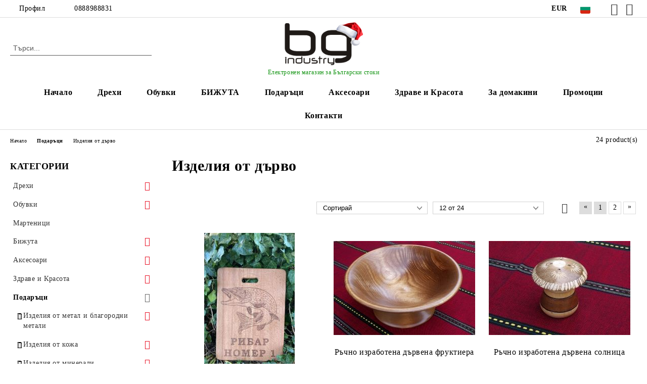

--- FILE ---
content_type: text/html; charset=utf-8
request_url: https://bg-industry.com/category/39/izdelia-ot-darvo.html
body_size: 29859
content:
<!DOCTYPE html>
<html lang="bg">
<head>
	<meta http-equiv="Content-Type" content="text/html; charset=utf-8" />
<meta http-equiv="Content-Script-Type" content="text/javascript" />
<meta http-equiv="Content-Style-Type" content="text/css" />
<meta name="description" content="Ръчно изработени изделия от дърво." />
<meta name="keywords" content="Дърво, солници, дъски, лъжици, орех, масив, подноси, ръчно изработени изделия от дърво. Играчки от дърво, хаванчета." />

<link rel="icon" type="image/x-icon" href="/favicon.ico" />
<title>Изделия от дърво - BG-industry </title>
<link rel="canonical" href="https://bg-industry.com/category/39/izdelia-ot-darvo.html" />

<link rel="next" href="/category/39/izdelia-ot-darvo.html?page=2"><link rel="stylesheet" type="text/css" href="/userfiles/css/css_114_1480.css" />
<script type="text/javascript" src="/userfiles/css/js_114_437.js"></script>
<meta name="viewport" content="width=device-width, initial-scale=1" />
<link rel="alternate" type="application/rss+xml" title="Новини" href="/module.php?ModuleName=com.summercart.rss&amp;UILanguage=bg&amp;FeedType=News" />
<script type="text/javascript">
$(function(){
	$('.innerbox').colorbox({minWidth: 500, minHeight: 300, maxWidth: '90%', maxHeight: '96%'});
		var maxProducts = 7;
	var httpsDomain = 'https://bg-industry.com/';
	var searchUrl = '/search.html';
	var seeMoreText = 'вижте още';
	
	SC.Util.initQuickSearch(httpsDomain, maxProducts, searchUrl, seeMoreText);
	});

SC.storeRoot = 'https://bg-industry.com/';
SC.storeRootPath = '/';
SC.ML.PROVIDE_VALID_EMAIL = 'Трябва да предоставите валиден имейл адрес:';
SC.JSVersion = '';
</script>


		<script type="application/ld+json">
			{
				"@context": "https://schema.org",
				"@type": "BreadcrumbList",
				"itemListElement":
				[
					{
						"@type": "ListItem",
						"position": 1,
						"item":
						{
							"@id": "https://bg-industry.com/",
							"name": "Начало"
						}
					},
					{
						"@type": "ListItem",
						"position": 2,
						"item":
						{
							"@id": "https://bg-industry.com/category/21/podaratsi.html",
							"name": "Подаръци"
						}
					},
					{
						"@type": "ListItem",
						"position": 3,
						"item":
						{
							"@id": "https://bg-industry.com/category/39/izdelia-ot-darvo.html",
							"name": "Изделия от дърво"
						}
					}
				]
			}
		</script>





<meta property="og:site_name" content="КП ЕООД" /><meta property="og:locality" content="Габрово" /><meta property="og:street-address" content="ул. Лазар Донков №24" /><meta property="og:postal-code" content="5300" /><meta property="og:country-name" content="България" /><meta property="og:email" content="bg-industry@abv.bg" /><meta property="og:phone_number" content="0888988831" /><meta property="og:description" content="Ръчно изработени изделия от дърво." /><meta property="og:image" content="http://bg-industry.com/userfiles/categoryimages/image_dbb48880ff9e116dc86e6b950a339a4f.jpg" /><script type="text/javascript">
!function() {
	var scEOFacebook = new SCEvents('FB_E_T');
	scEOFacebook.sendCategoryIsEnabled = true;
	scEOFacebook.sendCategoryParams = {"id":39,"name":"Изделия от дърво","parent":21,"breadcrumb":[{"id":21,"name":"Подаръци","parent":false},{"id":39,"name":"Изделия от дърво","parent":21}]};
	
	scEOFacebook.sendBrandIsEnabled = false;
	scEOFacebook.sendBrandParams = [];
	
	scEOFacebook.sendProductIsEnabled = false;
	scEOFacebook.sendProductParams = [];
	scEOFacebook.sendProductsListingParams = {"8985":{"isEnabled":false,"params":{"id":8985,"name":"Гравирана ръчно изработена дъска за поднасяне - Рибар Номер 1","url":"https:\/\/bg-industry.com\/product\/8985\/gravirana-rachno-izrabotena-daska-za-podnasyane-ribar-nomer-1.html","img":"https:\/\/bg-industry.com\/userfiles\/productimages\/product_15269.jpg","currency":"USD","price":"12.86","promo":"0","category":[{"id":21,"name":"Подаръци","parent":0,"breadcrumb":[{"id":21,"name":"Подаръци","parent":false}]},{"id":39,"name":"Изделия от дърво","parent":21,"breadcrumb":[{"id":21,"name":"Подаръци","parent":false},{"id":39,"name":"Изделия от дърво","parent":21}]},{"id":214,"name":"За домакини","parent":0,"breadcrumb":[{"id":214,"name":"За домакини","parent":false}]},{"id":285,"name":"Дъски, подноси, солници и други","parent":214,"breadcrumb":[{"id":214,"name":"За домакини","parent":false},{"id":285,"name":"Дъски, подноси, солници и други","parent":214}]},{"id":336,"name":"За вашата празнична трапеза ","parent":0,"breadcrumb":[{"id":336,"name":"За вашата празнична трапеза ","parent":false}]},{"id":338,"name":"Дъски, подноси, солници и други","parent":336,"breadcrumb":[{"id":336,"name":"За вашата празнична трапеза ","parent":false},{"id":338,"name":"Дъски, подноси, солници и други","parent":336}]}],"inventory":{"variations":false,"stock":true}}},"7603":{"isEnabled":false,"params":{"id":7603,"name":"Ръчно изработена дървена фруктиера ","url":"https:\/\/bg-industry.com\/product\/7603\/rachno-izrabotena-darvena-fruktiera.html","img":"https:\/\/bg-industry.com\/userfiles\/productimages\/product_10673.jpg","currency":"USD","price":"32.32","promo":"0","brand":{"id":141,"name":"Майстор Иво"},"category":[{"id":21,"name":"Подаръци","parent":0,"breadcrumb":[{"id":21,"name":"Подаръци","parent":false}]},{"id":39,"name":"Изделия от дърво","parent":21,"breadcrumb":[{"id":21,"name":"Подаръци","parent":false},{"id":39,"name":"Изделия от дърво","parent":21}]},{"id":187,"name":"Продукти с видео","parent":0,"breadcrumb":[{"id":187,"name":"Продукти с видео","parent":false}]},{"id":214,"name":"За домакини","parent":0,"breadcrumb":[{"id":214,"name":"За домакини","parent":false}]},{"id":285,"name":"Дъски, подноси, солници и други","parent":214,"breadcrumb":[{"id":214,"name":"За домакини","parent":false},{"id":285,"name":"Дъски, подноси, солници и други","parent":214}]},{"id":336,"name":"За вашата празнична трапеза ","parent":0,"breadcrumb":[{"id":336,"name":"За вашата празнична трапеза ","parent":false}]},{"id":337,"name":"Купи, чинии и чаши","parent":336,"breadcrumb":[{"id":336,"name":"За вашата празнична трапеза ","parent":false},{"id":337,"name":"Купи, чинии и чаши","parent":336}]}],"inventory":{"variations":false,"stock":true}}},"7602":{"isEnabled":false,"params":{"id":7602,"name":"Ръчно изработена дървена солница ","url":"https:\/\/bg-industry.com\/product\/7602\/rachno-izrabotena-darvena-solnitsa.html","img":"https:\/\/bg-industry.com\/userfiles\/productimages\/product_10672.jpg","currency":"USD","price":"8.31","promo":"0","brand":{"id":141,"name":"Майстор Иво"},"category":[{"id":21,"name":"Подаръци","parent":0,"breadcrumb":[{"id":21,"name":"Подаръци","parent":false}]},{"id":39,"name":"Изделия от дърво","parent":21,"breadcrumb":[{"id":21,"name":"Подаръци","parent":false},{"id":39,"name":"Изделия от дърво","parent":21}]},{"id":187,"name":"Продукти с видео","parent":0,"breadcrumb":[{"id":187,"name":"Продукти с видео","parent":false}]},{"id":214,"name":"За домакини","parent":0,"breadcrumb":[{"id":214,"name":"За домакини","parent":false}]},{"id":336,"name":"За вашата празнична трапеза ","parent":0,"breadcrumb":[{"id":336,"name":"За вашата празнична трапеза ","parent":false}]},{"id":338,"name":"Дъски, подноси, солници и други","parent":336,"breadcrumb":[{"id":336,"name":"За вашата празнична трапеза ","parent":false},{"id":338,"name":"Дъски, подноси, солници и други","parent":336}]}],"inventory":{"variations":false,"stock":true}}},"7601":{"isEnabled":false,"params":{"id":7601,"name":"Ръчно изработена дървена купа за салта с лъжица","url":"https:\/\/bg-industry.com\/product\/7601\/rachno-izrabotena-darvena-kupa-za-salta-s-lazhitsa.html","img":"https:\/\/bg-industry.com\/userfiles\/productimages\/product_10670.jpg","currency":"USD","price":"36.92","promo":"0","brand":{"id":141,"name":"Майстор Иво"},"category":[{"id":21,"name":"Подаръци","parent":0,"breadcrumb":[{"id":21,"name":"Подаръци","parent":false}]},{"id":39,"name":"Изделия от дърво","parent":21,"breadcrumb":[{"id":21,"name":"Подаръци","parent":false},{"id":39,"name":"Изделия от дърво","parent":21}]},{"id":214,"name":"За домакини","parent":0,"breadcrumb":[{"id":214,"name":"За домакини","parent":false}]},{"id":215,"name":"Купи, чинии и чаши","parent":214,"breadcrumb":[{"id":214,"name":"За домакини","parent":false},{"id":215,"name":"Купи, чинии и чаши","parent":214}]},{"id":336,"name":"За вашата празнична трапеза ","parent":0,"breadcrumb":[{"id":336,"name":"За вашата празнична трапеза ","parent":false}]},{"id":337,"name":"Купи, чинии и чаши","parent":336,"breadcrumb":[{"id":336,"name":"За вашата празнична трапеза ","parent":false},{"id":337,"name":"Купи, чинии и чаши","parent":336}]}],"inventory":{"variations":false,"stock":true}}},"7600":{"isEnabled":false,"params":{"id":7600,"name":"Ръчно изработен въртящ дървен поднос със солница - MAXi","url":"https:\/\/bg-industry.com\/product\/7600\/rachno-izraboten-vartyasht-darven-podnos-sas-solnitsa-maxi.html","img":"https:\/\/bg-industry.com\/userfiles\/productimages\/product_10668.jpg","currency":"USD","price":"71.96","promo":"0","brand":{"id":141,"name":"Майстор Иво"},"category":[{"id":21,"name":"Подаръци","parent":0,"breadcrumb":[{"id":21,"name":"Подаръци","parent":false}]},{"id":39,"name":"Изделия от дърво","parent":21,"breadcrumb":[{"id":21,"name":"Подаръци","parent":false},{"id":39,"name":"Изделия от дърво","parent":21}]},{"id":214,"name":"За домакини","parent":0,"breadcrumb":[{"id":214,"name":"За домакини","parent":false}]},{"id":285,"name":"Дъски, подноси, солници и други","parent":214,"breadcrumb":[{"id":214,"name":"За домакини","parent":false},{"id":285,"name":"Дъски, подноси, солници и други","parent":214}]},{"id":336,"name":"За вашата празнична трапеза ","parent":0,"breadcrumb":[{"id":336,"name":"За вашата празнична трапеза ","parent":false}]},{"id":338,"name":"Дъски, подноси, солници и други","parent":336,"breadcrumb":[{"id":336,"name":"За вашата празнична трапеза ","parent":false},{"id":338,"name":"Дъски, подноси, солници и други","parent":336}]}],"inventory":{"variations":false,"stock":true}}},"7599":{"isEnabled":false,"params":{"id":7599,"name":"Ръчно изработен въртящ дървен поднос със сосиера  - голям","url":"https:\/\/bg-industry.com\/product\/7599\/rachno-izraboten-vartyasht-darven-podnos-sas-sosiera-golyam.html","img":"https:\/\/bg-industry.com\/userfiles\/productimages\/product_10666.jpg","currency":"USD","price":"63.89","promo":"0","brand":{"id":141,"name":"Майстор Иво"},"category":[{"id":21,"name":"Подаръци","parent":0,"breadcrumb":[{"id":21,"name":"Подаръци","parent":false}]},{"id":39,"name":"Изделия от дърво","parent":21,"breadcrumb":[{"id":21,"name":"Подаръци","parent":false},{"id":39,"name":"Изделия от дърво","parent":21}]},{"id":214,"name":"За домакини","parent":0,"breadcrumb":[{"id":214,"name":"За домакини","parent":false}]},{"id":285,"name":"Дъски, подноси, солници и други","parent":214,"breadcrumb":[{"id":214,"name":"За домакини","parent":false},{"id":285,"name":"Дъски, подноси, солници и други","parent":214}]},{"id":336,"name":"За вашата празнична трапеза ","parent":0,"breadcrumb":[{"id":336,"name":"За вашата празнична трапеза ","parent":false}]},{"id":338,"name":"Дъски, подноси, солници и други","parent":336,"breadcrumb":[{"id":336,"name":"За вашата празнична трапеза ","parent":false},{"id":338,"name":"Дъски, подноси, солници и други","parent":336}]}],"inventory":{"variations":false,"stock":true}}},"3709":{"isEnabled":false,"params":{"id":3709,"name":"Ръчно изработен дървен танур - малък","url":"https:\/\/bg-industry.com\/product\/3709\/rachno-izraboten-darven-tanur-malak.html","img":"https:\/\/bg-industry.com\/userfiles\/productimages\/product_5243.jpg","currency":"USD","price":"7.98","promo":"0","brand":{"id":141,"name":"Майстор Иво"},"category":[{"id":21,"name":"Подаръци","parent":0,"breadcrumb":[{"id":21,"name":"Подаръци","parent":false}]},{"id":39,"name":"Изделия от дърво","parent":21,"breadcrumb":[{"id":21,"name":"Подаръци","parent":false},{"id":39,"name":"Изделия от дърво","parent":21}]},{"id":187,"name":"Продукти с видео","parent":0,"breadcrumb":[{"id":187,"name":"Продукти с видео","parent":false}]},{"id":214,"name":"За домакини","parent":0,"breadcrumb":[{"id":214,"name":"За домакини","parent":false}]},{"id":285,"name":"Дъски, подноси, солници и други","parent":214,"breadcrumb":[{"id":214,"name":"За домакини","parent":false},{"id":285,"name":"Дъски, подноси, солници и други","parent":214}]},{"id":336,"name":"За вашата празнична трапеза ","parent":0,"breadcrumb":[{"id":336,"name":"За вашата празнична трапеза ","parent":false}]},{"id":338,"name":"Дъски, подноси, солници и други","parent":336,"breadcrumb":[{"id":336,"name":"За вашата празнична трапеза ","parent":false},{"id":338,"name":"Дъски, подноси, солници и други","parent":336}]}],"inventory":{"variations":false,"stock":false}}},"3782":{"isEnabled":false,"params":{"id":3782,"name":"Сувенир магнитче","url":"https:\/\/bg-industry.com\/product\/3782\/suvenir-magnitche.html","img":"https:\/\/bg-industry.com\/userfiles\/productimages\/product_5350.jpg","currency":"USD","price":"2.09","promo":"0","category":[{"id":21,"name":"Подаръци","parent":0,"breadcrumb":[{"id":21,"name":"Подаръци","parent":false}]},{"id":39,"name":"Изделия от дърво","parent":21,"breadcrumb":[{"id":21,"name":"Подаръци","parent":false},{"id":39,"name":"Изделия от дърво","parent":21}]}],"inventory":{"variations":false,"stock":false}}},"3707":{"isEnabled":false,"params":{"id":3707,"name":"Ръчно изработен въртящ дървен поднос със солница - голям","url":"https:\/\/bg-industry.com\/product\/3707\/rachno-izraboten-vartyasht-darven-podnos-sas-solnitsa-golyam.html","img":"https:\/\/bg-industry.com\/userfiles\/productimages\/product_5239.jpg","currency":"USD","price":"49.44","promo":"0","brand":{"id":141,"name":"Майстор Иво"},"category":[{"id":21,"name":"Подаръци","parent":0,"breadcrumb":[{"id":21,"name":"Подаръци","parent":false}]},{"id":39,"name":"Изделия от дърво","parent":21,"breadcrumb":[{"id":21,"name":"Подаръци","parent":false},{"id":39,"name":"Изделия от дърво","parent":21}]},{"id":187,"name":"Продукти с видео","parent":0,"breadcrumb":[{"id":187,"name":"Продукти с видео","parent":false}]},{"id":214,"name":"За домакини","parent":0,"breadcrumb":[{"id":214,"name":"За домакини","parent":false}]},{"id":285,"name":"Дъски, подноси, солници и други","parent":214,"breadcrumb":[{"id":214,"name":"За домакини","parent":false},{"id":285,"name":"Дъски, подноси, солници и други","parent":214}]},{"id":336,"name":"За вашата празнична трапеза ","parent":0,"breadcrumb":[{"id":336,"name":"За вашата празнична трапеза ","parent":false}]},{"id":338,"name":"Дъски, подноси, солници и други","parent":336,"breadcrumb":[{"id":336,"name":"За вашата празнична трапеза ","parent":false},{"id":338,"name":"Дъски, подноси, солници и други","parent":336}]}],"inventory":{"variations":false,"stock":false}}},"3706":{"isEnabled":false,"params":{"id":3706,"name":"Ръчно изработена дъска за поднасяне - MAXI","url":"https:\/\/bg-industry.com\/product\/3706\/rachno-izrabotena-daska-za-podnasyane-maxi.html","img":"https:\/\/bg-industry.com\/userfiles\/productimages\/product_5235.jpg","currency":"USD","price":"64.64","promo":"0","brand":{"id":141,"name":"Майстор Иво"},"category":[{"id":21,"name":"Подаръци","parent":0,"breadcrumb":[{"id":21,"name":"Подаръци","parent":false}]},{"id":39,"name":"Изделия от дърво","parent":21,"breadcrumb":[{"id":21,"name":"Подаръци","parent":false},{"id":39,"name":"Изделия от дърво","parent":21}]},{"id":187,"name":"Продукти с видео","parent":0,"breadcrumb":[{"id":187,"name":"Продукти с видео","parent":false}]},{"id":214,"name":"За домакини","parent":0,"breadcrumb":[{"id":214,"name":"За домакини","parent":false}]},{"id":285,"name":"Дъски, подноси, солници и други","parent":214,"breadcrumb":[{"id":214,"name":"За домакини","parent":false},{"id":285,"name":"Дъски, подноси, солници и други","parent":214}]},{"id":336,"name":"За вашата празнична трапеза ","parent":0,"breadcrumb":[{"id":336,"name":"За вашата празнична трапеза ","parent":false}]},{"id":338,"name":"Дъски, подноси, солници и други","parent":336,"breadcrumb":[{"id":336,"name":"За вашата празнична трапеза ","parent":false},{"id":338,"name":"Дъски, подноси, солници и други","parent":336}]}],"inventory":{"variations":false,"stock":true}}},"3368":{"isEnabled":false,"params":{"id":3368,"name":"Ръчно изработена дъска за поднасяне - голяма","url":"https:\/\/bg-industry.com\/product\/3368\/rachno-izrabotena-daska-za-podnasyane-golyama.html","img":"https:\/\/bg-industry.com\/userfiles\/productimages\/product_4507.jpg","currency":"USD","price":"55.40","promo":"0","brand":{"id":141,"name":"Майстор Иво"},"category":[{"id":21,"name":"Подаръци","parent":0,"breadcrumb":[{"id":21,"name":"Подаръци","parent":false}]},{"id":39,"name":"Изделия от дърво","parent":21,"breadcrumb":[{"id":21,"name":"Подаръци","parent":false},{"id":39,"name":"Изделия от дърво","parent":21}]},{"id":187,"name":"Продукти с видео","parent":0,"breadcrumb":[{"id":187,"name":"Продукти с видео","parent":false}]},{"id":214,"name":"За домакини","parent":0,"breadcrumb":[{"id":214,"name":"За домакини","parent":false}]},{"id":285,"name":"Дъски, подноси, солници и други","parent":214,"breadcrumb":[{"id":214,"name":"За домакини","parent":false},{"id":285,"name":"Дъски, подноси, солници и други","parent":214}]},{"id":336,"name":"За вашата празнична трапеза ","parent":0,"breadcrumb":[{"id":336,"name":"За вашата празнична трапеза ","parent":false}]},{"id":338,"name":"Дъски, подноси, солници и други","parent":336,"breadcrumb":[{"id":336,"name":"За вашата празнична трапеза ","parent":false},{"id":338,"name":"Дъски, подноси, солници и други","parent":336}]}],"inventory":{"variations":false,"stock":true}}},"3705":{"isEnabled":false,"params":{"id":3705,"name":"Ръчно изработена дървена солница - голяма","url":"https:\/\/bg-industry.com\/product\/3705\/rachno-izrabotena-darvena-solnitsa-golyama.html","img":"https:\/\/bg-industry.com\/userfiles\/productimages\/product_5232.jpg","currency":"USD","price":"12.00","promo":"0","brand":{"id":141,"name":"Майстор Иво"},"category":[{"id":21,"name":"Подаръци","parent":0,"breadcrumb":[{"id":21,"name":"Подаръци","parent":false}]},{"id":39,"name":"Изделия от дърво","parent":21,"breadcrumb":[{"id":21,"name":"Подаръци","parent":false},{"id":39,"name":"Изделия от дърво","parent":21}]},{"id":187,"name":"Продукти с видео","parent":0,"breadcrumb":[{"id":187,"name":"Продукти с видео","parent":false}]},{"id":214,"name":"За домакини","parent":0,"breadcrumb":[{"id":214,"name":"За домакини","parent":false}]},{"id":285,"name":"Дъски, подноси, солници и други","parent":214,"breadcrumb":[{"id":214,"name":"За домакини","parent":false},{"id":285,"name":"Дъски, подноси, солници и други","parent":214}]},{"id":336,"name":"За вашата празнична трапеза ","parent":0,"breadcrumb":[{"id":336,"name":"За вашата празнична трапеза ","parent":false}]},{"id":338,"name":"Дъски, подноси, солници и други","parent":336,"breadcrumb":[{"id":336,"name":"За вашата празнична трапеза ","parent":false},{"id":338,"name":"Дъски, подноси, солници и други","parent":336}]}],"inventory":{"variations":false,"stock":false}}}};
	
	scEOFacebook.pageCode = "";
	
	scEOFacebook.visitHelpPageIsEnabled = false;
	
	scEOFacebook.cartProductIds = [];
	scEOFacebook.cartCustomerCurrency = 'USD';
	scEOFacebook.cartSubTotal = '0.00';
	
	scEOFacebook.orderInfo = false;
	
	scEOFacebook.trackProductsOnCategoryPages = 1;
	
	scEOFacebook.eventCode = '0';
	scEOFacebook.eventId = '1768415250.8036-0';
	
	!function(f,b,e,v,n,t,s){if(f.fbq)return;n=f.fbq=function(){n.callMethod?
	n.callMethod.apply(n,arguments):n.queue.push(arguments)};if(!f._fbq)f._fbq=n;
	n.push=n;n.loaded=!0;n.version='2.0';n.queue=[];t=b.createElement(e);t.async=!0;
	t.src=v;s=b.getElementsByTagName(e)[0];s.parentNode.insertBefore(t,s)}(window,
	document,'script','//connect.facebook.net/en_US/fbevents.js');
	fbq('init', '2049385332038669', {});
	fbq('track', 'PageView', {}, {eventID: scEOFacebook.eventId});
	
	scEOFacebook.init();
	
	window.fq = fbq; /* work-around for spurious errors in Facebook Pixel Helper */
	$(document).on(scEOFacebook.getEventStr('tracking:view-product'), function(event, product) {
		const productId = product.parentId ? product.parentId : product.id;
		fq('track', 'ViewContent', {value: (parseFloat(product.promo) !== 0 ? product.promo : product.price), currency: product.currency, content_name: product.name, content_type: 'product', content_ids: productId}, {eventID: scEOFacebook.eventId});
	});
	$(document).on(scEOFacebook.getEventStr('tracking:view-category'), function(event, category, pageWrapper) {
		var breadcrumb = [];
		var productIds = [];
		for (i in category.breadcrumb) {
			breadcrumb.push(category.breadcrumb[i].name);
		}
		if (typeof pageWrapper == 'undefined')
			pageWrapper = 'body';
		
		$(pageWrapper).find('.js-has-data-productId').each(function() {
			productIds.push($(this).attr('data-productId'));
		});
		if (scEOFacebook.trackProductsOnCategoryPages) {
			fq('track', 'ViewContent', {content_name: category.name, content_category: breadcrumb.join(' > '), content_type: 'product', content_ids: productIds}, {eventID: scEOFacebook.eventId});
		}
	});
	$(document).on(scEOFacebook.getEventStr('tracking:infinite-scroll-loaded'), function(event, category, pageWrapper) {
		$(document).trigger(scEOFacebook.getEventStr('tracking:view-category'), [category, pageWrapper]);
	});
	$(document).on(scEOFacebook.getEventStr('tracking:view-brand'), function(event, brand) {
		fq('track', 'ViewContent', {content_name: brand.name}, {eventID: scEOFacebook.eventId});
	});
	$(document).on(scEOFacebook.getEventStr('tracking:register'), function(event, data) {
		fq('track', 'CompleteRegistration', {content_name: data.email});
	});
	$(document).on(scEOFacebook.getEventStr('tracking:search'), function(event, searchPhrase) {
		fq('track', 'Search', {search_string: searchPhrase});
	});
	$(document).on(scEOFacebook.getEventStr('tracking:add-to-wishlist'), function(event, product) {
		fq('track', 'AddToWishlist', {value: (parseFloat(product.promo) !== 0 ? product.promo : product.price), currency: product.currency, content_name: product.name, content_type: 'product', content_ids: product.id, content_category: getFacebookETCategoryBranch(product)});
	});
	$(document).on(scEOFacebook.getEventStr('tracking:add-to-cart'), function(event, promisesArray, product, productVariantId, quantity) {
		
		var eventSent = $.Deferred();
		promisesArray.push(eventSent.promise());
		
		/*
			Facebook does not support callback for when data is actually sent.
			fbevents.js uses 'new Image()' for payloads up to 2048 bytes, 'new XMLHttpRequest' for bigger. AddToCart is just one product and never goes over the limit
		*/
		var OriginalImage = window.Image;
		window.Image = function (width, height) {
			var img = new OriginalImage(width, height);
			img.onload = function () {
				eventSent.resolve(); // Inform that the facebook has received the data
			};
			return img;
		};
		
		const productId = product.parentId ? product.parentId : product.id;
		fq('track', 'AddToCart', {value: (parseFloat(product.promo) !== 0 ? product.promo : product.price), currency: product.currency, content_name: product.name, content_type: 'product', content_ids: productId, content_category: getFacebookETCategoryBranch(product)}, {eventID: scEOFacebook.eventId});
		
		window.Image = OriginalImage;
		
		setTimeout(function() {
			eventSent.resolve(); // 1 sec max wait time in case facebook hangs
		}, 1000);
	});
	
	function getFacebookETCategoryBranch(product)
	{
		if ((typeof(product.category) == 'undefined') || (product.category.length == 0)) {
			return '';
		}
		
		var category = product.category[0];
		var breadcrumb = [];
		for (i in category.breadcrumb) {
			breadcrumb.push(category.breadcrumb[i].name);
		}
		breadcrumb.push(category.name);
		return breadcrumb.join(' > ');
	}
}();
</script>
<!-- Global site tag (gtag.js) - Google Analytics -->
<script>
	window.gtag_loaded = true;
	window.dataLayer = window.dataLayer || [];
	function gtag(){dataLayer.push(arguments);}
	
			gtag('consent', 'default', {
			'ad_storage': 'granted',
			'ad_user_data': 'granted',
			'ad_personalization': 'granted',
			'analytics_storage': 'granted',
			'functionality_storage': 'granted',
			'personalization_storage': 'granted',
			'security_storage': 'granted'
		});
	</script>
<script async src="https://www.googletagmanager.com/gtag/js?id=G-XZD0BKGQ71"></script>
<script>
	gtag('js', new Date());
	gtag('config', 'G-XZD0BKGQ71', {'allow_enhanced_conversions':true, 'debug_mode' : true});
</script>
<!-- /Global site tag (gtag.js) - Google Analytics -->
<script type="text/javascript">
/**
 * Send JavaScript error information to Google Analytics (gtag.js).
 * 
 * @param  {Window}           window  A reference to the "window".
 * @return {void}
 */
(function (window) {
    
    var gtagErrorsArray = [];
    
   // Retain a reference to the previous global error handler, in case it has been set:
   var originalWindowErrorCallback = window.onerror;
   
   /**
    * Log any script error to Google Analytics (gtag.js).
    *
    * Third-party scripts without CORS will only provide "Script Error." as an error message.
    *
    * @param  {String}           errorMessage Error message.
    * @param  {String}           url          URL where error was raised.
    * @param  {Number}           lineNumber   Line number where error was raised.
    * @param  {Number|undefined} columnNumber Column number for the line where the error occurred.
    * @param  {Object|undefined} errorObject  Error Object.
    * @return {Boolean}                       When the function returns true, this prevents the
    *                                         firing of the default event handler.
    */
   window.onerror = function customErrorHandler (errorMessage, url, lineNumber, columnNumber, errorObject) {
       
       if (-1 !== gtagErrorsArray.indexOf(errorMessage)) {
           return false;
       }
       gtagErrorsArray.push(errorMessage);

       // Send error details to Google Analytics, if the library is already available:
       if (typeof gtag === 'function') {
           // In case the "errorObject" is available, use its data, else fallback
           // on the default "errorMessage" provided:
           var exceptionDescription = errorMessage;
           if (typeof errorObject !== 'undefined' && typeof errorObject.message !== 'undefined') {
               exceptionDescription = errorObject.message;
           }
 
           // Format the message to log to Analytics (might also use "errorObject.stack" if defined):
           exceptionDescription += ' @ ' + url + ':' + lineNumber + ':' + columnNumber;

           // Send Data Object to Google Analytics (gtag.js)
           gtag('event', 'exception', {
               'description': exceptionDescription,
               'fatal': false // Some Error types might be considered as fatal.
           });
       }
 
       // If the previous "window.onerror" callback can be called, pass it the data:
       if (typeof originalWindowErrorCallback === 'function') {
           return originalWindowErrorCallback(errorMessage, url, lineNumber, columnNumber, errorObject);
       }
 
       // Otherwise, let the default handler run:
       return false;
   };
})(window, {});
 
// Generate an error, for demonstration purposes:
// throw new Error('Crash!');
</script></head>

<body class="lang-bg dynamic-page dynamic-page-categories layout-218 layout-type-thin-wide products-per-row-3 " >


<div class="c-body-container js-body-container">
	<div class="c-body-container__sub">
		
		<header class="container c-header js-header-container">
						<div class="c-header__topline">
				<div class="c-header__topline-inner">
					<div class="c-header__profile js-header-login-section">
						<div class="c-header__profile-toggle-icon">Профил</div>
																								
												<div class="c-header__profile-dd">
							<a href="https://bg-industry.com/login.html" class="c-header__profile_link c-header__profile-login">Вход</a>
							<a href="https://bg-industry.com/register.html" class="c-header__profile_link c-header__profile-register">Регистрация</a>
						</div>
												
						<div class="c-header__phone-wrapper c-header__contacet-row">
							<a href="tel:0888988831" class="c-header__phone-number">0888988831</a>
						</div>
					</div>
					
					<div class="c-header__lang-currency-social">
												<div class="c-header__currency js-header-currency">
							<span class="c-header__currency-label">Валута</span>
							<div class="c_header__currency-selected">
								<span class="c-header__currency-code-wrapper"><span class="c_header__currency-selected-code">EUR</span></span>
							</div>
							<input type="hidden" name="CurrencyID" class="CurrencyID" id="js-selected-currencyid" value="2" />
							<ul id="currency-list" class="c-header__currency-list">
																<li class="c-header__currency-selector js-currency-selector " id="currencyId_1">USD</li>
																<li class="c-header__currency-selector js-currency-selector selected" id="currencyId_2">EUR</li>
																<li class="c-header__currency-selector js-currency-selector " id="currencyId_6">BGN</li>
															</ul>
						</div>
												
												<div class="c-header__language js-header-language">
							<span class="c-header__language-label">Език</span>
							<div class="language-container">
																								<div class="c_header__language-selected">
									<span class="c-header__language-code-wrapper language-has-selection"><img src="/userfiles/languages/2/jpeg/language_2_9dffca57.jpg" width="30" height="30" alt="BG" /> <span class="c-header__language-code">BG</span></span>
								</div>
																
																<ul class="c-header__language-list">
																											<li class="c-header__language-dropdown selected">
									<a class="c-header__language-dropdown-link" href="/category/39/izdelia-ot-darvo.html">
										<img class="c-header__language-dropdown-image" src="/userfiles/languages/2/jpeg/language_2_9dffca57.jpg" width="30" height="30" alt="BG"  />
										<span class="c-header__language-code">BG</span>
									</a>
									</li>
																		<li class="c-header__language-dropdown">
									<a class="c-header__language-dropdown-link" href="/en/category/39/articles-of-wood.html">
										<img class="c-header__language-dropdown-image" src="/userfiles/languages/1/jpeg/language_1_9e00820a.jpg" width="30" height="30" alt="EN"  />
										<span class="c-header__language-code">EN</span>
									</a>
									</li>
																	</ul>
															</div>
						</div>
												
						<div class="c-header__social-networks">
														<a class="c-header__social-icons social-network__fb" href="https://www.facebook.com/BG-industry-1758291157557724/" target="_blank" title="Facebook"></a>
																																			<a class="c-header__social-icons social-network__ig" href="https://www.instagram.com/bg.industry" target="_blank" title="Instagram"></a>
																																		</div>
					</div>
				</div>
			</div>
			
			<div class="c-header__standard">
				<div class="c-header__search js-header-search">
					<div class="c-header__search-advanced"><a class="c-header__search-advanced-link" href="/search.html?action=dmAdvancedSearch">Разширено търсене</a></div>
					<form action="/search.html" class="c-header_search_form js-header-search-form">
						<input type="text" class="c-header__search_input js-header-search-input" id="sbox" name="phrase" value="" placeholder="Търси..." />
						<span class="c-header__search-button"><input type="submit" value="Търси" class="c-header__search-button-submit" /></span>
					</form>
				</div>
				
				<h2 class="c-header__logo c-header__logo--is-image">
				<a class="c-header__logo-link" href="/">
					<img class="c-header__logo-image" src="/userfiles/logo/jpeg/store_logo_6afd19ce.jpg" alt="КП ЕООД" width="434" height="227" />									</a>
				<span class="c-header__slogan-text" style="color: #129412;">Електронен магазин за Български стоки</span>				</h2>
				
				<div class="c-header__info">
										
										<div class="c-header__cart js-header-cart js-header-mini-cart-wrapper">
												<div class="c-header__cart-wrapper">
							<div class="c-header__cart--empty-icon"></div>
						</div>
												
											</div>
									</div>
			</div>
			
			<div class="c-header__mobile">
				<ul class="c-header__mobile-menu">
					<li class="c-header__mobile-menu-item mobile-menu-item-nav js-mobile-menu-toggle-nav">
						<span class="c-header__mobile-menu-icon"></span>
					</li>
					<li class="c-header__mobile-menu-item mobile-menu-item-search">
						<svg xmlns="http://www.w3.org/2000/svg" width="24.811" height="24.811" viewBox="0 0 21.811 21.811">
							<g id="search-outline" transform="translate(-63.25 -63.25)">
								<path id="Path_113" data-name="Path 113" d="M72.182,64a8.182,8.182,0,1,0,8.182,8.182A8.182,8.182,0,0,0,72.182,64Z" fill="none" stroke="#000" stroke-miterlimit="10" stroke-width="1.5"/>
								<path id="Path_114" data-name="Path 114" d="M338.29,338.29,344,344" transform="translate(-260.004 -260.004)" fill="none" stroke="#000" stroke-linecap="round" stroke-miterlimit="10" stroke-width="1.5"/>
							</g>
						</svg>
						<div class="c-header__search c-header__search--mobile">
							<form action="/search.html" class="c-header_search_form js-header-search-form">
								<input type="text" class="c-header__search_input c-header__search_input--mobile js-header-search-input" id="js-search-phrase" name="phrase" value="" placeholder="Търси..." />
								<span class="c-header__search-button"><input type="submit" value="Търси" class="c-header__search-button-submit" /></span>
							</form>
						</div>
					</li>
					<li class="c-header__standard-logo-section">
						<h2 class="c-header__logo c-header__logo--is-image">
						<a href="/" alt="Лого">
							<img class="c-header__logo-image" src="/userfiles/logo/jpeg/store_logo_6afd19ce.jpg" alt="КП ЕООД" width="434" height="227" />													</a>
						</h2>
					</li>
					<li class="c-header__mobile-menu-item is-mobile-cart">
												
																		<div id="mobile-cart" class="mobile-menu-item-cart js-mobile-menu-item-cart">
							<svg xmlns="http://www.w3.org/2000/svg" width="31" height="30" viewBox="0 0 31 30">
								<g id="cart-41" transform="translate(1.5 0.5)">
									<circle id="Ellipse_37" data-name="Ellipse 37" cx="1.847" cy="1.847" r="1.847" transform="translate(9.451 24.148)" fill="#000812"/>
									<path id="Ellipse_37_-_Outline" data-name="Ellipse 37 - Outline" d="M1.847-.5A2.347,2.347,0,1,1-.5,1.847,2.35,2.35,0,0,1,1.847-.5Zm0,3.695A1.347,1.347,0,1,0,.5,1.847,1.349,1.349,0,0,0,1.847,3.195Z" transform="translate(9.451 24.148)"/>
									<circle id="Ellipse_38" data-name="Ellipse 38" cx="1.847" cy="1.847" r="1.847" transform="translate(20.166 24.148)" fill="#000812"/>
									<path id="Ellipse_38_-_Outline" data-name="Ellipse 38 - Outline" d="M1.847-.5A2.347,2.347,0,1,1-.5,1.847,2.35,2.35,0,0,1,1.847-.5Zm0,3.695A1.347,1.347,0,1,0,.5,1.847,1.349,1.349,0,0,0,1.847,3.195Z" transform="translate(20.166 24.148)"/>
									<path id="Path_88" data-name="Path 88" d="M22.352,21.855H10.732a3.527,3.527,0,0,1-3.357-3.112L4.066,2.843H.709a1,1,0,0,1,0-2h4.17a1,1,0,0,1,.979.8l.877,4.215H26.709a1,1,0,0,1,.986,1.167L25.714,18.714l0,.02A3.529,3.529,0,0,1,22.352,21.855Zm-15.2-14L9.334,18.344l0,.016c.138.723.577,1.5,1.394,1.5h11.62c.814,0,1.253-.766,1.393-1.486L25.525,7.854Z" transform="translate(0 0)"/>
									<rect id="Rectangle_179" data-name="Rectangle 179" width="31" height="30" transform="translate(-1.5 -0.5)" fill="none"/>
								</g>
							</svg>
						</div>
												
																	</li>
				</ul>
			</div>
			<div class="c-mobile-holder"></div>
		</header><!-- header container -->
<main>
<div class="o-column c-layout-top o-layout--horizontal c-layout-top__sticky sticky js-layout-top">
	<div class="c-layout-wrapper c-layout-top__sticky-wrapper">
		<div class="o-box c-box-main-menu js-main-menu-box">
	<div class="c-mobile__close js-mobile-close-menu"></div>
	<div class="c-mobile__phone js-mobile-phone-content"></div>
	<div class="c-mobile__nav">
		<div class="c-mobile__nav-item is-menu js-mobile-toggle-menu is-active"><span>Меню</span></div>
		<div class="c-mobile__nav-item is-profile js-mobile-toggle-profile"><span>Профил</span></div>
		<div class="c-mobile__nav-item is-int js-mobile-toggle-int"><i class="js-mobile-current-flag"></i><span>Език</span></div>
	</div>
	
	<div class="o-box-content c-box-main-menu__content">
		<ul class="c-box-main-menu__list">
						<li class=" c-box-main-menu__item js-box-main-menu__item">
				<a href="/" title="Начало" class="c-box-main-menu__item-link">
										Начало
					<span class="c-box-main-menu__mobile-control js-mobile-control"><span>+</span></span>
				</a>
							</li>
						<li class="menu-item-dropdown-menu c-box-main-menu__item js-box-main-menu__item has-submenus">
				<a href="/category/20/drehi.html" title="Дрехи" class="c-box-main-menu__item-link">
										Дрехи
					<span class="c-box-main-menu__mobile-control js-mobile-control"><span>+</span></span>
				</a>
									<ul class="o-box-content c-box-dd-categories__subcategory-list js-box-dd-categories__subcategory-list">
			<li class="c-box-dd-categories__item js-box-dd-categories-item c-box-dd-categories__categoryid-57 has-submenus is-first   ">
			<a href="/category/57/drehi-za-zheni.html" class="c-box-dd-categories__subcategory-item-link noProducts is-parent">
				<span>Дрехи за жени</span><span class="c-box-main-menu__mobile-control js-mobile-control"><span>+</span></span>
			</a>
			<ul class="o-box-content c-box-dd-categories__subcategory-list js-box-dd-categories__subcategory-list">
			<li class="c-box-dd-categories__item js-box-dd-categories-item c-box-dd-categories__categoryid-270  is-first   ">
			<a href="/category/270/zhiletki-i-saka.html" class="c-box-dd-categories__subcategory-item-link noProducts ">
				<span>Жилетки и сака</span><span class="c-box-main-menu__mobile-control js-mobile-control"><span>+</span></span>
			</a>
			
		</li>
			<li class="c-box-dd-categories__item js-box-dd-categories-item c-box-dd-categories__categoryid-272     ">
			<a href="/category/272/puloveri-i-polo.html" class="c-box-dd-categories__subcategory-item-link noProducts ">
				<span>Пуловери и поло</span><span class="c-box-main-menu__mobile-control js-mobile-control"><span>+</span></span>
			</a>
			
		</li>
			<li class="c-box-dd-categories__item js-box-dd-categories-item c-box-dd-categories__categoryid-273     ">
			<a href="/category/273/rizi-i-bluzi.html" class="c-box-dd-categories__subcategory-item-link noProducts ">
				<span>Ризи и блузи</span><span class="c-box-main-menu__mobile-control js-mobile-control"><span>+</span></span>
			</a>
			
		</li>
			<li class="c-box-dd-categories__item js-box-dd-categories-item c-box-dd-categories__categoryid-229     ">
			<a href="/category/229/tuniki.html" class="c-box-dd-categories__subcategory-item-link noProducts ">
				<span>Туники</span><span class="c-box-main-menu__mobile-control js-mobile-control"><span>+</span></span>
			</a>
			
		</li>
			<li class="c-box-dd-categories__item js-box-dd-categories-item c-box-dd-categories__categoryid-68     ">
			<a href="/category/68/rokli.html" class="c-box-dd-categories__subcategory-item-link noProducts ">
				<span>Рокли</span><span class="c-box-main-menu__mobile-control js-mobile-control"><span>+</span></span>
			</a>
			
		</li>
			<li class="c-box-dd-categories__item js-box-dd-categories-item c-box-dd-categories__categoryid-61     ">
			<a href="/category/61/yaketa.html" class="c-box-dd-categories__subcategory-item-link noProducts ">
				<span>Якета</span><span class="c-box-main-menu__mobile-control js-mobile-control"><span>+</span></span>
			</a>
			
		</li>
			<li class="c-box-dd-categories__item js-box-dd-categories-item c-box-dd-categories__categoryid-100 has-submenus    ">
			<a href="/category/100/sportni-drehi.html" class="c-box-dd-categories__subcategory-item-link noProducts is-parent">
				<span>Спортни дрехи</span><span class="c-box-main-menu__mobile-control js-mobile-control"><span>+</span></span>
			</a>
			<ul class="o-box-content c-box-dd-categories__subcategory-list js-box-dd-categories__subcategory-list">
			<li class="c-box-dd-categories__item js-box-dd-categories-item c-box-dd-categories__categoryid-333  is-first   ">
			<a href="/category/333/teniski-i-bluzi.html" class="c-box-dd-categories__subcategory-item-link noProducts ">
				<span>Тениски и блузи</span><span class="c-box-main-menu__mobile-control js-mobile-control"><span>+</span></span>
			</a>
			
		</li>
			<li class="c-box-dd-categories__item js-box-dd-categories-item c-box-dd-categories__categoryid-372     ">
			<a href="/category/372/dolnishta-klinove-i-kasi-pantaloni.html" class="c-box-dd-categories__subcategory-item-link noProducts ">
				<span>Долнища, клинове и къси панталони</span><span class="c-box-main-menu__mobile-control js-mobile-control"><span>+</span></span>
			</a>
			
		</li>
			<li class="c-box-dd-categories__item js-box-dd-categories-item c-box-dd-categories__categoryid-373     ">
			<a href="/category/373/sportni-komplekti.html" class="c-box-dd-categories__subcategory-item-link noProducts ">
				<span>Спортни комплекти</span><span class="c-box-main-menu__mobile-control js-mobile-control"><span>+</span></span>
			</a>
			
		</li>
			<li class="c-box-dd-categories__item js-box-dd-categories-item c-box-dd-categories__categoryid-376     ">
			<a href="/category/376/rokli-i-poli.html" class="c-box-dd-categories__subcategory-item-link noProducts ">
				<span>Рокли и поли</span><span class="c-box-main-menu__mobile-control js-mobile-control"><span>+</span></span>
			</a>
			
		</li>
			<li class="c-box-dd-categories__item js-box-dd-categories-item c-box-dd-categories__categoryid-434     ">
			<a href="/category/434/potnitsi-i-byustieta.html" class="c-box-dd-categories__subcategory-item-link noProducts ">
				<span>Потници и Бюстиета</span><span class="c-box-main-menu__mobile-control js-mobile-control"><span>+</span></span>
			</a>
			
		</li>
			<li class="c-box-dd-categories__item js-box-dd-categories-item c-box-dd-categories__categoryid-445   is-last  ">
			<a href="/category/445/eletsi-i-suitsharti.html" class="c-box-dd-categories__subcategory-item-link noProducts ">
				<span>Елеци и суитшърти </span><span class="c-box-main-menu__mobile-control js-mobile-control"><span>+</span></span>
			</a>
			
		</li>
	</ul>
		</li>
			<li class="c-box-dd-categories__item js-box-dd-categories-item c-box-dd-categories__categoryid-228     ">
			<a href="/category/228/pizhami.html" class="c-box-dd-categories__subcategory-item-link noProducts ">
				<span>Пижами</span><span class="c-box-main-menu__mobile-control js-mobile-control"><span>+</span></span>
			</a>
			
		</li>
			<li class="c-box-dd-categories__item js-box-dd-categories-item c-box-dd-categories__categoryid-234     ">
			<a href="/category/234/halati.html" class="c-box-dd-categories__subcategory-item-link noProducts ">
				<span>Халати</span><span class="c-box-main-menu__mobile-control js-mobile-control"><span>+</span></span>
			</a>
			
		</li>
			<li class="c-box-dd-categories__item js-box-dd-categories-item c-box-dd-categories__categoryid-73   is-last  ">
			<a href="/category/73/belyo.html" class="c-box-dd-categories__subcategory-item-link noProducts ">
				<span>Бельо</span><span class="c-box-main-menu__mobile-control js-mobile-control"><span>+</span></span>
			</a>
			
		</li>
	</ul>
		</li>
			<li class="c-box-dd-categories__item js-box-dd-categories-item c-box-dd-categories__categoryid-58 has-submenus   is-open ">
			<a href="/category/58/drehi-za-mazhe.html" class="c-box-dd-categories__subcategory-item-link noProducts is-parent">
				<span> Дрехи за мъже</span><span class="c-box-main-menu__mobile-control js-mobile-control"><span>+</span></span>
			</a>
			<ul class="o-box-content c-box-dd-categories__subcategory-list js-box-dd-categories__subcategory-list">
			<li class="c-box-dd-categories__item js-box-dd-categories-item c-box-dd-categories__categoryid-271  is-first   ">
			<a href="/category/271/puloveri-i-polo.html" class="c-box-dd-categories__subcategory-item-link noProducts ">
				<span>Пуловери и поло</span><span class="c-box-main-menu__mobile-control js-mobile-control"><span>+</span></span>
			</a>
			
		</li>
			<li class="c-box-dd-categories__item js-box-dd-categories-item c-box-dd-categories__categoryid-446     ">
			<a href="/category/446/yaketa.html" class="c-box-dd-categories__subcategory-item-link noProducts ">
				<span>Якета</span><span class="c-box-main-menu__mobile-control js-mobile-control"><span>+</span></span>
			</a>
			
		</li>
			<li class="c-box-dd-categories__item js-box-dd-categories-item c-box-dd-categories__categoryid-67     ">
			<a href="/category/67/eletsi.html" class="c-box-dd-categories__subcategory-item-link noProducts ">
				<span>Елеци</span><span class="c-box-main-menu__mobile-control js-mobile-control"><span>+</span></span>
			</a>
			
		</li>
			<li class="c-box-dd-categories__item js-box-dd-categories-item c-box-dd-categories__categoryid-227 has-submenus    ">
			<a href="/category/227/sportni-drehi.html" class="c-box-dd-categories__subcategory-item-link noProducts is-parent">
				<span>Спортни дрехи</span><span class="c-box-main-menu__mobile-control js-mobile-control"><span>+</span></span>
			</a>
			<ul class="o-box-content c-box-dd-categories__subcategory-list js-box-dd-categories__subcategory-list">
			<li class="c-box-dd-categories__item js-box-dd-categories-item c-box-dd-categories__categoryid-334 has-submenus is-first   ">
			<a href="/category/334/teniski-i-bluzi.html" class="c-box-dd-categories__subcategory-item-link noProducts is-parent">
				<span>Тениски и блузи</span><span class="c-box-main-menu__mobile-control js-mobile-control"><span>+</span></span>
			</a>
			<ul class="o-box-content c-box-dd-categories__subcategory-list js-box-dd-categories__subcategory-list">
			<li class="c-box-dd-categories__item js-box-dd-categories-item c-box-dd-categories__categoryid-437  is-first   ">
			<a href="/category/437/teniski.html" class="c-box-dd-categories__subcategory-item-link noProducts ">
				<span>Тениски</span><span class="c-box-main-menu__mobile-control js-mobile-control"><span>+</span></span>
			</a>
			
		</li>
			<li class="c-box-dd-categories__item js-box-dd-categories-item c-box-dd-categories__categoryid-438   is-last  ">
			<a href="/category/438/bluzi.html" class="c-box-dd-categories__subcategory-item-link noProducts ">
				<span>Блузи</span><span class="c-box-main-menu__mobile-control js-mobile-control"><span>+</span></span>
			</a>
			
		</li>
	</ul>
		</li>
			<li class="c-box-dd-categories__item js-box-dd-categories-item c-box-dd-categories__categoryid-335     ">
			<a href="/category/335/sportni-komplekti.html" class="c-box-dd-categories__subcategory-item-link noProducts ">
				<span>Спортни комплекти</span><span class="c-box-main-menu__mobile-control js-mobile-control"><span>+</span></span>
			</a>
			
		</li>
			<li class="c-box-dd-categories__item js-box-dd-categories-item c-box-dd-categories__categoryid-374     ">
			<a href="/category/374/dolnishta.html" class="c-box-dd-categories__subcategory-item-link noProducts ">
				<span>Долнища</span><span class="c-box-main-menu__mobile-control js-mobile-control"><span>+</span></span>
			</a>
			
		</li>
			<li class="c-box-dd-categories__item js-box-dd-categories-item c-box-dd-categories__categoryid-435   is-last  ">
			<a href="/category/435/kasi-pantaloni.html" class="c-box-dd-categories__subcategory-item-link noProducts ">
				<span>Къси панталони</span><span class="c-box-main-menu__mobile-control js-mobile-control"><span>+</span></span>
			</a>
			
		</li>
	</ul>
		</li>
			<li class="c-box-dd-categories__item js-box-dd-categories-item c-box-dd-categories__categoryid-225     ">
			<a href="/category/225/belyo.html" class="c-box-dd-categories__subcategory-item-link noProducts ">
				<span>Бельо</span><span class="c-box-main-menu__mobile-control js-mobile-control"><span>+</span></span>
			</a>
			
		</li>
			<li class="c-box-dd-categories__item js-box-dd-categories-item c-box-dd-categories__categoryid-226     is-current">
			<a href="/category/226/pizhami.html" class="c-box-dd-categories__subcategory-item-link noProducts ">
				<span>Пижами</span><span class="c-box-main-menu__mobile-control js-mobile-control"><span>+</span></span>
			</a>
			
		</li>
			<li class="c-box-dd-categories__item js-box-dd-categories-item c-box-dd-categories__categoryid-233   is-last  ">
			<a href="/category/233/halati.html" class="c-box-dd-categories__subcategory-item-link noProducts ">
				<span>Халати</span><span class="c-box-main-menu__mobile-control js-mobile-control"><span>+</span></span>
			</a>
			
		</li>
	</ul>
		</li>
			<li class="c-box-dd-categories__item js-box-dd-categories-item c-box-dd-categories__categoryid-59 has-submenus  is-last  ">
			<a href="/category/59/drehi-za-detsa.html" class="c-box-dd-categories__subcategory-item-link noProducts is-parent">
				<span>Дрехи за деца</span><span class="c-box-main-menu__mobile-control js-mobile-control"><span>+</span></span>
			</a>
			<ul class="o-box-content c-box-dd-categories__subcategory-list js-box-dd-categories__subcategory-list">
			<li class="c-box-dd-categories__item js-box-dd-categories-item c-box-dd-categories__categoryid-231  is-first   ">
			<a href="/category/231/pizhami.html" class="c-box-dd-categories__subcategory-item-link noProducts ">
				<span>Пижами</span><span class="c-box-main-menu__mobile-control js-mobile-control"><span>+</span></span>
			</a>
			
		</li>
			<li class="c-box-dd-categories__item js-box-dd-categories-item c-box-dd-categories__categoryid-232 has-submenus    ">
			<a href="/category/232/sportni-drehi.html" class="c-box-dd-categories__subcategory-item-link noProducts is-parent">
				<span>Спортни дрехи</span><span class="c-box-main-menu__mobile-control js-mobile-control"><span>+</span></span>
			</a>
			<ul class="o-box-content c-box-dd-categories__subcategory-list js-box-dd-categories__subcategory-list">
			<li class="c-box-dd-categories__item js-box-dd-categories-item c-box-dd-categories__categoryid-378  is-first   ">
			<a href="/category/378/sportni-komplekti.html" class="c-box-dd-categories__subcategory-item-link noProducts ">
				<span>Спортни комплекти</span><span class="c-box-main-menu__mobile-control js-mobile-control"><span>+</span></span>
			</a>
			
		</li>
			<li class="c-box-dd-categories__item js-box-dd-categories-item c-box-dd-categories__categoryid-379   is-last  ">
			<a href="/category/379/dolnishta-i-klinove.html" class="c-box-dd-categories__subcategory-item-link noProducts ">
				<span>Долнища и клинове</span><span class="c-box-main-menu__mobile-control js-mobile-control"><span>+</span></span>
			</a>
			
		</li>
	</ul>
		</li>
			<li class="c-box-dd-categories__item js-box-dd-categories-item c-box-dd-categories__categoryid-235   is-last  ">
			<a href="/category/235/halati.html" class="c-box-dd-categories__subcategory-item-link noProducts ">
				<span>Халати</span><span class="c-box-main-menu__mobile-control js-mobile-control"><span>+</span></span>
			</a>
			
		</li>
	</ul>
		</li>
	</ul>
							</li>
						<li class="menu-item-dropdown-menu c-box-main-menu__item js-box-main-menu__item has-submenus">
				<a href="/category/94/obuvki.html" title="Обувки" class="c-box-main-menu__item-link">
										Обувки
					<span class="c-box-main-menu__mobile-control js-mobile-control"><span>+</span></span>
				</a>
									<ul class="o-box-content c-box-dd-categories__subcategory-list js-box-dd-categories__subcategory-list">
			<li class="c-box-dd-categories__item js-box-dd-categories-item c-box-dd-categories__categoryid-324 has-submenus is-first   ">
			<a href="/category/324/obuvki-za-zheni.html" class="c-box-dd-categories__subcategory-item-link noProducts is-parent">
				<span>Обувки за жени</span><span class="c-box-main-menu__mobile-control js-mobile-control"><span>+</span></span>
			</a>
			<ul class="o-box-content c-box-dd-categories__subcategory-list js-box-dd-categories__subcategory-list">
			<li class="c-box-dd-categories__item js-box-dd-categories-item c-box-dd-categories__categoryid-252  is-first   ">
			<a href="/category/252/obuvki-na-tok-za-zheni.html" class="c-box-dd-categories__subcategory-item-link noProducts ">
				<span>Обувки на ток за жени</span><span class="c-box-main-menu__mobile-control js-mobile-control"><span>+</span></span>
			</a>
			
		</li>
			<li class="c-box-dd-categories__item js-box-dd-categories-item c-box-dd-categories__categoryid-259     ">
			<a href="/category/259/niski-obuvki-za-zheni.html" class="c-box-dd-categories__subcategory-item-link noProducts ">
				<span>Ниски обувки за жени</span><span class="c-box-main-menu__mobile-control js-mobile-control"><span>+</span></span>
			</a>
			
		</li>
			<li class="c-box-dd-categories__item js-box-dd-categories-item c-box-dd-categories__categoryid-251     ">
			<a href="/category/251/sandali-i-chehli-za-zheni.html" class="c-box-dd-categories__subcategory-item-link noProducts ">
				<span>Сандали и чехли за жени</span><span class="c-box-main-menu__mobile-control js-mobile-control"><span>+</span></span>
			</a>
			
		</li>
			<li class="c-box-dd-categories__item js-box-dd-categories-item c-box-dd-categories__categoryid-66     ">
			<a href="/category/66/sportni-obuvki-za-zheni.html" class="c-box-dd-categories__subcategory-item-link noProducts ">
				<span>Спортни обувки за жени</span><span class="c-box-main-menu__mobile-control js-mobile-control"><span>+</span></span>
			</a>
			
		</li>
			<li class="c-box-dd-categories__item js-box-dd-categories-item c-box-dd-categories__categoryid-260     ">
			<a href="/category/260/mokasini-za-zheni.html" class="c-box-dd-categories__subcategory-item-link noProducts ">
				<span>Мокасини за жени</span><span class="c-box-main-menu__mobile-control js-mobile-control"><span>+</span></span>
			</a>
			
		</li>
			<li class="c-box-dd-categories__item js-box-dd-categories-item c-box-dd-categories__categoryid-261     ">
			<a href="/category/261/boti-i-botushi-za-zheni.html" class="c-box-dd-categories__subcategory-item-link noProducts ">
				<span>Боти и ботуши за жени</span><span class="c-box-main-menu__mobile-control js-mobile-control"><span>+</span></span>
			</a>
			
		</li>
			<li class="c-box-dd-categories__item js-box-dd-categories-item c-box-dd-categories__categoryid-453   is-last  ">
			<a href="/category/453/domashni-obuvki.html" class="c-box-dd-categories__subcategory-item-link noProducts ">
				<span>Домашни обувки</span><span class="c-box-main-menu__mobile-control js-mobile-control"><span>+</span></span>
			</a>
			
		</li>
	</ul>
		</li>
			<li class="c-box-dd-categories__item js-box-dd-categories-item c-box-dd-categories__categoryid-325 has-submenus    ">
			<a href="/category/325/obuvki-za-mazhe.html" class="c-box-dd-categories__subcategory-item-link noProducts is-parent">
				<span>Обувки за мъже</span><span class="c-box-main-menu__mobile-control js-mobile-control"><span>+</span></span>
			</a>
			<ul class="o-box-content c-box-dd-categories__subcategory-list js-box-dd-categories__subcategory-list">
			<li class="c-box-dd-categories__item js-box-dd-categories-item c-box-dd-categories__categoryid-97  is-first   ">
			<a href="/category/97/ezhednevni-obuvki-za-mazhe.html" class="c-box-dd-categories__subcategory-item-link noProducts ">
				<span>Ежедневни обувки за мъже</span><span class="c-box-main-menu__mobile-control js-mobile-control"><span>+</span></span>
			</a>
			
		</li>
			<li class="c-box-dd-categories__item js-box-dd-categories-item c-box-dd-categories__categoryid-244     ">
			<a href="/category/244/ofitsialni-obuvki-za-mazhe.html" class="c-box-dd-categories__subcategory-item-link noProducts ">
				<span>Официални обувки за мъже</span><span class="c-box-main-menu__mobile-control js-mobile-control"><span>+</span></span>
			</a>
			
		</li>
			<li class="c-box-dd-categories__item js-box-dd-categories-item c-box-dd-categories__categoryid-249     ">
			<a href="/category/249/sportni-obuvki-za-mazhe.html" class="c-box-dd-categories__subcategory-item-link noProducts ">
				<span>Спортни обувки за мъже</span><span class="c-box-main-menu__mobile-control js-mobile-control"><span>+</span></span>
			</a>
			
		</li>
			<li class="c-box-dd-categories__item js-box-dd-categories-item c-box-dd-categories__categoryid-245     ">
			<a href="/category/245/boti-i-botushi-za-mazhe.html" class="c-box-dd-categories__subcategory-item-link noProducts ">
				<span>Боти и ботуши за мъже</span><span class="c-box-main-menu__mobile-control js-mobile-control"><span>+</span></span>
			</a>
			
		</li>
			<li class="c-box-dd-categories__item js-box-dd-categories-item c-box-dd-categories__categoryid-250     ">
			<a href="/category/250/sandali-i-chehli-za-mazhe.html" class="c-box-dd-categories__subcategory-item-link noProducts ">
				<span>Сандали и чехли за мъже</span><span class="c-box-main-menu__mobile-control js-mobile-control"><span>+</span></span>
			</a>
			
		</li>
			<li class="c-box-dd-categories__item js-box-dd-categories-item c-box-dd-categories__categoryid-452   is-last  ">
			<a href="/category/452/domashni-obuvki.html" class="c-box-dd-categories__subcategory-item-link noProducts ">
				<span>Домашни обувки</span><span class="c-box-main-menu__mobile-control js-mobile-control"><span>+</span></span>
			</a>
			
		</li>
	</ul>
		</li>
			<li class="c-box-dd-categories__item js-box-dd-categories-item c-box-dd-categories__categoryid-247   is-last  ">
			<a href="/category/247/obuvki-za-detsa-i-yunoshi.html" class="c-box-dd-categories__subcategory-item-link noProducts ">
				<span>Обувки за деца и юноши</span><span class="c-box-main-menu__mobile-control js-mobile-control"><span>+</span></span>
			</a>
			
		</li>
	</ul>
							</li>
						<li class="menu-item-dropdown-menu c-box-main-menu__item js-box-main-menu__item has-submenus">
				<a href="/category/182/bizhuta.html" title="БИЖУТА" class="c-box-main-menu__item-link">
										БИЖУТА
					<span class="c-box-main-menu__mobile-control js-mobile-control"><span>+</span></span>
				</a>
									<ul class="o-box-content c-box-dd-categories__subcategory-list js-box-dd-categories__subcategory-list">
			<li class="c-box-dd-categories__item js-box-dd-categories-item c-box-dd-categories__categoryid-219 has-submenus is-first   ">
			<a href="/category/219/bizhuta-ot-minerali-i-kristali.html" class="c-box-dd-categories__subcategory-item-link noProducts is-parent">
				<span>Бижута от минерали и кристали</span><span class="c-box-main-menu__mobile-control js-mobile-control"><span>+</span></span>
			</a>
			<ul class="o-box-content c-box-dd-categories__subcategory-list js-box-dd-categories__subcategory-list">
			<li class="c-box-dd-categories__item js-box-dd-categories-item c-box-dd-categories__categoryid-299 has-submenus is-first   ">
			<a href="/category/299/bizhuta-za-zheni.html" class="c-box-dd-categories__subcategory-item-link noProducts is-parent">
				<span>Бижута за жени</span><span class="c-box-main-menu__mobile-control js-mobile-control"><span>+</span></span>
			</a>
			<ul class="o-box-content c-box-dd-categories__subcategory-list js-box-dd-categories__subcategory-list">
			<li class="c-box-dd-categories__item js-box-dd-categories-item c-box-dd-categories__categoryid-419  is-first   ">
			<a href="/category/419/kolieta-za-zheni.html" class="c-box-dd-categories__subcategory-item-link noProducts ">
				<span>Колиета за жени</span><span class="c-box-main-menu__mobile-control js-mobile-control"><span>+</span></span>
			</a>
			
		</li>
			<li class="c-box-dd-categories__item js-box-dd-categories-item c-box-dd-categories__categoryid-420     ">
			<a href="/category/420/grivni-za-zheni.html" class="c-box-dd-categories__subcategory-item-link noProducts ">
				<span>Гривни за жени</span><span class="c-box-main-menu__mobile-control js-mobile-control"><span>+</span></span>
			</a>
			
		</li>
			<li class="c-box-dd-categories__item js-box-dd-categories-item c-box-dd-categories__categoryid-421   is-last  ">
			<a href="/category/421/obetsi-za-zheni.html" class="c-box-dd-categories__subcategory-item-link noProducts ">
				<span>Обеци за жени </span><span class="c-box-main-menu__mobile-control js-mobile-control"><span>+</span></span>
			</a>
			
		</li>
	</ul>
		</li>
			<li class="c-box-dd-categories__item js-box-dd-categories-item c-box-dd-categories__categoryid-309 has-submenus  is-last  ">
			<a href="/category/309/bizhuta-za-mazhe.html" class="c-box-dd-categories__subcategory-item-link noProducts is-parent">
				<span>Бижута за мъже</span><span class="c-box-main-menu__mobile-control js-mobile-control"><span>+</span></span>
			</a>
			<ul class="o-box-content c-box-dd-categories__subcategory-list js-box-dd-categories__subcategory-list">
			<li class="c-box-dd-categories__item js-box-dd-categories-item c-box-dd-categories__categoryid-422  is-first   ">
			<a href="/category/422/gerdani-za-mazhe.html" class="c-box-dd-categories__subcategory-item-link noProducts ">
				<span>Гердани за мъже</span><span class="c-box-main-menu__mobile-control js-mobile-control"><span>+</span></span>
			</a>
			
		</li>
			<li class="c-box-dd-categories__item js-box-dd-categories-item c-box-dd-categories__categoryid-423   is-last  ">
			<a href="/category/423/grivni-za-mazhe.html" class="c-box-dd-categories__subcategory-item-link noProducts ">
				<span>Гривни за мъже</span><span class="c-box-main-menu__mobile-control js-mobile-control"><span>+</span></span>
			</a>
			
		</li>
	</ul>
		</li>
	</ul>
		</li>
			<li class="c-box-dd-categories__item js-box-dd-categories-item c-box-dd-categories__categoryid-295 has-submenus    ">
			<a href="/category/295/bizhuta-ot-kozha.html" class="c-box-dd-categories__subcategory-item-link noProducts is-parent">
				<span>Бижута от кожа</span><span class="c-box-main-menu__mobile-control js-mobile-control"><span>+</span></span>
			</a>
			<ul class="o-box-content c-box-dd-categories__subcategory-list js-box-dd-categories__subcategory-list">
			<li class="c-box-dd-categories__item js-box-dd-categories-item c-box-dd-categories__categoryid-296  is-first   ">
			<a href="/category/296/bizhuta-ot-kozha-za-zheni.html" class="c-box-dd-categories__subcategory-item-link noProducts ">
				<span>Бижута от кожа за жени</span><span class="c-box-main-menu__mobile-control js-mobile-control"><span>+</span></span>
			</a>
			
		</li>
			<li class="c-box-dd-categories__item js-box-dd-categories-item c-box-dd-categories__categoryid-307   is-last  ">
			<a href="/category/307/bizhuta-ot-kozha-za-mazhe.html" class="c-box-dd-categories__subcategory-item-link noProducts ">
				<span>Бижута от кожа за мъже</span><span class="c-box-main-menu__mobile-control js-mobile-control"><span>+</span></span>
			</a>
			
		</li>
	</ul>
		</li>
			<li class="c-box-dd-categories__item js-box-dd-categories-item c-box-dd-categories__categoryid-304 has-submenus    ">
			<a href="/category/304/bizhuta-ot-metal.html" class="c-box-dd-categories__subcategory-item-link noProducts is-parent">
				<span>Бижута от метал</span><span class="c-box-main-menu__mobile-control js-mobile-control"><span>+</span></span>
			</a>
			<ul class="o-box-content c-box-dd-categories__subcategory-list js-box-dd-categories__subcategory-list">
			<li class="c-box-dd-categories__item js-box-dd-categories-item c-box-dd-categories__categoryid-305  is-first is-last  ">
			<a href="/category/305/bizhuta-ot-metal-za-zheni.html" class="c-box-dd-categories__subcategory-item-link noProducts ">
				<span>Бижута от метал за жени</span><span class="c-box-main-menu__mobile-control js-mobile-control"><span>+</span></span>
			</a>
			
		</li>
	</ul>
		</li>
			<li class="c-box-dd-categories__item js-box-dd-categories-item c-box-dd-categories__categoryid-300     ">
			<a href="/category/300/cherveni-grivni.html" class="c-box-dd-categories__subcategory-item-link noProducts ">
				<span>Червени гривни</span><span class="c-box-main-menu__mobile-control js-mobile-control"><span>+</span></span>
			</a>
			
		</li>
			<li class="c-box-dd-categories__item js-box-dd-categories-item c-box-dd-categories__categoryid-301   is-last  ">
			<a href="/category/301/bizhuta-za-detsa.html" class="c-box-dd-categories__subcategory-item-link noProducts ">
				<span>Бижута за деца</span><span class="c-box-main-menu__mobile-control js-mobile-control"><span>+</span></span>
			</a>
			
		</li>
	</ul>
							</li>
						<li class="menu-item-dropdown-menu c-box-main-menu__item js-box-main-menu__item has-submenus">
				<a href="/category/21/podaratsi.html" title="Подаръци " class="c-box-main-menu__item-link">
										Подаръци 
					<span class="c-box-main-menu__mobile-control js-mobile-control"><span>+</span></span>
				</a>
									<ul class="o-box-content c-box-dd-categories__subcategory-list js-box-dd-categories__subcategory-list">
			<li class="c-box-dd-categories__item js-box-dd-categories-item c-box-dd-categories__categoryid-282 has-submenus is-first   ">
			<a href="/category/282/izdelia-ot-metal-i-blagorodni-metali.html" class="c-box-dd-categories__subcategory-item-link noProducts is-parent">
				<span>Изделия от метал и благородни метали</span><span class="c-box-main-menu__mobile-control js-mobile-control"><span>+</span></span>
			</a>
			<ul class="o-box-content c-box-dd-categories__subcategory-list js-box-dd-categories__subcategory-list">
			<li class="c-box-dd-categories__item js-box-dd-categories-item c-box-dd-categories__categoryid-303  is-first   ">
			<a href="/category/303/izdelia-ot-metal-za-detsa.html" class="c-box-dd-categories__subcategory-item-link noProducts ">
				<span>Изделия от метал за деца</span><span class="c-box-main-menu__mobile-control js-mobile-control"><span>+</span></span>
			</a>
			
		</li>
			<li class="c-box-dd-categories__item js-box-dd-categories-item c-box-dd-categories__categoryid-306   is-last  ">
			<a href="/category/306/izdelia-ot-metal-za-zheni.html" class="c-box-dd-categories__subcategory-item-link noProducts ">
				<span>Изделия от метал за жени</span><span class="c-box-main-menu__mobile-control js-mobile-control"><span>+</span></span>
			</a>
			
		</li>
	</ul>
		</li>
			<li class="c-box-dd-categories__item js-box-dd-categories-item c-box-dd-categories__categoryid-54 has-submenus    ">
			<a href="/category/54/izdelia-ot-kozha.html" class="c-box-dd-categories__subcategory-item-link noProducts is-parent">
				<span>Изделия от кожа</span><span class="c-box-main-menu__mobile-control js-mobile-control"><span>+</span></span>
			</a>
			<ul class="o-box-content c-box-dd-categories__subcategory-list js-box-dd-categories__subcategory-list">
			<li class="c-box-dd-categories__item js-box-dd-categories-item c-box-dd-categories__categoryid-297  is-first   ">
			<a href="/category/297/izdelia-ot-kozha-za-zheni.html" class="c-box-dd-categories__subcategory-item-link noProducts ">
				<span>Изделия от кожа за жени</span><span class="c-box-main-menu__mobile-control js-mobile-control"><span>+</span></span>
			</a>
			
		</li>
			<li class="c-box-dd-categories__item js-box-dd-categories-item c-box-dd-categories__categoryid-302     ">
			<a href="/category/302/izdelia-ot-kozha-za-detsa.html" class="c-box-dd-categories__subcategory-item-link noProducts ">
				<span>Изделия от кожа за деца</span><span class="c-box-main-menu__mobile-control js-mobile-control"><span>+</span></span>
			</a>
			
		</li>
			<li class="c-box-dd-categories__item js-box-dd-categories-item c-box-dd-categories__categoryid-308   is-last  ">
			<a href="/category/308/izdelia-ot-kozha-za-mazhe.html" class="c-box-dd-categories__subcategory-item-link noProducts ">
				<span>Изделия от кожа за мъже</span><span class="c-box-main-menu__mobile-control js-mobile-control"><span>+</span></span>
			</a>
			
		</li>
	</ul>
		</li>
			<li class="c-box-dd-categories__item js-box-dd-categories-item c-box-dd-categories__categoryid-287 has-submenus    ">
			<a href="/category/287/izdelia-ot-minerali.html" class="c-box-dd-categories__subcategory-item-link noProducts is-parent">
				<span>Изделия от минерали</span><span class="c-box-main-menu__mobile-control js-mobile-control"><span>+</span></span>
			</a>
			<ul class="o-box-content c-box-dd-categories__subcategory-list js-box-dd-categories__subcategory-list">
			<li class="c-box-dd-categories__item js-box-dd-categories-item c-box-dd-categories__categoryid-298  is-first   ">
			<a href="/category/298/izdelia-ot-kamak-i-minerali-za-zheni.html" class="c-box-dd-categories__subcategory-item-link noProducts ">
				<span>Изделия от камък и минерали за жени</span><span class="c-box-main-menu__mobile-control js-mobile-control"><span>+</span></span>
			</a>
			
		</li>
			<li class="c-box-dd-categories__item js-box-dd-categories-item c-box-dd-categories__categoryid-310   is-last  ">
			<a href="/category/310/izdelia-ot-kamak-i-minerali-za-mazhe.html" class="c-box-dd-categories__subcategory-item-link noProducts ">
				<span>Изделия от камък и минерали за мъже</span><span class="c-box-main-menu__mobile-control js-mobile-control"><span>+</span></span>
			</a>
			
		</li>
	</ul>
		</li>
			<li class="c-box-dd-categories__item js-box-dd-categories-item c-box-dd-categories__categoryid-39     ">
			<a href="/category/39/izdelia-ot-darvo.html" class="c-box-dd-categories__subcategory-item-link noProducts ">
				<span>Изделия от дърво</span><span class="c-box-main-menu__mobile-control js-mobile-control"><span>+</span></span>
			</a>
			
		</li>
			<li class="c-box-dd-categories__item js-box-dd-categories-item c-box-dd-categories__categoryid-312     ">
			<a href="/category/312/martenitsi.html" class="c-box-dd-categories__subcategory-item-link noProducts ">
				<span>Мартеници </span><span class="c-box-main-menu__mobile-control js-mobile-control"><span>+</span></span>
			</a>
			
		</li>
			<li class="c-box-dd-categories__item js-box-dd-categories-item c-box-dd-categories__categoryid-55     ">
			<a href="/category/55/keramika.html" class="c-box-dd-categories__subcategory-item-link noProducts ">
				<span>Керамика</span><span class="c-box-main-menu__mobile-control js-mobile-control"><span>+</span></span>
			</a>
			
		</li>
			<li class="c-box-dd-categories__item js-box-dd-categories-item c-box-dd-categories__categoryid-286   is-last  ">
			<a href="/category/286/izdelia-ot-staklo.html" class="c-box-dd-categories__subcategory-item-link noProducts ">
				<span>Изделия от стъкло</span><span class="c-box-main-menu__mobile-control js-mobile-control"><span>+</span></span>
			</a>
			
		</li>
	</ul>
							</li>
						<li class="menu-item-dropdown-menu c-box-main-menu__item js-box-main-menu__item has-submenus">
				<a href="/category/180/aksesoari.html" title="Аксесоари" class="c-box-main-menu__item-link">
										Аксесоари
					<span class="c-box-main-menu__mobile-control js-mobile-control"><span>+</span></span>
				</a>
									<ul class="o-box-content c-box-dd-categories__subcategory-list js-box-dd-categories__subcategory-list">
			<li class="c-box-dd-categories__item js-box-dd-categories-item c-box-dd-categories__categoryid-69  is-first   ">
			<a href="/category/69/damski-chanti.html" class="c-box-dd-categories__subcategory-item-link noProducts ">
				<span>Дамски чанти </span><span class="c-box-main-menu__mobile-control js-mobile-control"><span>+</span></span>
			</a>
			
		</li>
			<li class="c-box-dd-categories__item js-box-dd-categories-item c-box-dd-categories__categoryid-275     ">
			<a href="/category/275/kolani.html" class="c-box-dd-categories__subcategory-item-link noProducts ">
				<span>Колани</span><span class="c-box-main-menu__mobile-control js-mobile-control"><span>+</span></span>
			</a>
			
		</li>
			<li class="c-box-dd-categories__item js-box-dd-categories-item c-box-dd-categories__categoryid-276     ">
			<a href="/category/276/portfeyli-i-portmoneta.html" class="c-box-dd-categories__subcategory-item-link noProducts ">
				<span>Портфейли и портмонета</span><span class="c-box-main-menu__mobile-control js-mobile-control"><span>+</span></span>
			</a>
			
		</li>
			<li class="c-box-dd-categories__item js-box-dd-categories-item c-box-dd-categories__categoryid-278     ">
			<a href="/category/278/mazhki-chanti.html" class="c-box-dd-categories__subcategory-item-link noProducts ">
				<span>Мъжки чанти</span><span class="c-box-main-menu__mobile-control js-mobile-control"><span>+</span></span>
			</a>
			
		</li>
			<li class="c-box-dd-categories__item js-box-dd-categories-item c-box-dd-categories__categoryid-290 has-submenus    ">
			<a href="/category/290/shapki-i-shalove.html" class="c-box-dd-categories__subcategory-item-link noProducts is-parent">
				<span>Шапки и шалове</span><span class="c-box-main-menu__mobile-control js-mobile-control"><span>+</span></span>
			</a>
			<ul class="o-box-content c-box-dd-categories__subcategory-list js-box-dd-categories__subcategory-list">
			<li class="c-box-dd-categories__item js-box-dd-categories-item c-box-dd-categories__categoryid-448  is-first   ">
			<a href="/category/448/shapki-i-shalove-za-mazhe.html" class="c-box-dd-categories__subcategory-item-link noProducts ">
				<span>Шапки и шалове за мъже</span><span class="c-box-main-menu__mobile-control js-mobile-control"><span>+</span></span>
			</a>
			
		</li>
			<li class="c-box-dd-categories__item js-box-dd-categories-item c-box-dd-categories__categoryid-449   is-last  ">
			<a href="/category/449/shapki-i-shalove-za-zheni.html" class="c-box-dd-categories__subcategory-item-link noProducts ">
				<span>Шапки и шалове за жени</span><span class="c-box-main-menu__mobile-control js-mobile-control"><span>+</span></span>
			</a>
			
		</li>
	</ul>
		</li>
			<li class="c-box-dd-categories__item js-box-dd-categories-item c-box-dd-categories__categoryid-277   is-last  ">
			<a href="/category/277/drugi-aksesoari.html" class="c-box-dd-categories__subcategory-item-link noProducts ">
				<span>Други аксесоари</span><span class="c-box-main-menu__mobile-control js-mobile-control"><span>+</span></span>
			</a>
			
		</li>
	</ul>
							</li>
						<li class="menu-item-dropdown-menu c-box-main-menu__item js-box-main-menu__item has-submenus">
				<a href="/category/22/zdrave-i-krasota.html" title="Здраве и Красота" class="c-box-main-menu__item-link">
										Здраве и Красота
					<span class="c-box-main-menu__mobile-control js-mobile-control"><span>+</span></span>
				</a>
									<ul class="o-box-content c-box-dd-categories__subcategory-list js-box-dd-categories__subcategory-list">
			<li class="c-box-dd-categories__item js-box-dd-categories-item c-box-dd-categories__categoryid-328 has-submenus is-first   ">
			<a href="/category/328/produkti-sas-zdravoslovno-deystvie.html" class="c-box-dd-categories__subcategory-item-link noProducts is-parent">
				<span>Продукти със здравословно действие</span><span class="c-box-main-menu__mobile-control js-mobile-control"><span>+</span></span>
			</a>
			<ul class="o-box-content c-box-dd-categories__subcategory-list js-box-dd-categories__subcategory-list">
			<li class="c-box-dd-categories__item js-box-dd-categories-item c-box-dd-categories__categoryid-256  is-first   ">
			<a href="/category/256/hranitelni-dobavki.html" class="c-box-dd-categories__subcategory-item-link noProducts ">
				<span> Хранителни добавки</span><span class="c-box-main-menu__mobile-control js-mobile-control"><span>+</span></span>
			</a>
			
		</li>
			<li class="c-box-dd-categories__item js-box-dd-categories-item c-box-dd-categories__categoryid-353     ">
			<a href="/category/353/predpazni-sredstva.html" class="c-box-dd-categories__subcategory-item-link noProducts ">
				<span>Предпазни средства</span><span class="c-box-main-menu__mobile-control js-mobile-control"><span>+</span></span>
			</a>
			
		</li>
			<li class="c-box-dd-categories__item js-box-dd-categories-item c-box-dd-categories__categoryid-255   is-last  ">
			<a href="/category/255/produkti-s-propolis.html" class="c-box-dd-categories__subcategory-item-link noProducts ">
				<span>Продукти с прополис</span><span class="c-box-main-menu__mobile-control js-mobile-control"><span>+</span></span>
			</a>
			
		</li>
	</ul>
		</li>
			<li class="c-box-dd-categories__item js-box-dd-categories-item c-box-dd-categories__categoryid-237 has-submenus    ">
			<a href="/category/237/kozmetika-za-kosa.html" class="c-box-dd-categories__subcategory-item-link noProducts is-parent">
				<span>Козметика за коса</span><span class="c-box-main-menu__mobile-control js-mobile-control"><span>+</span></span>
			</a>
			<ul class="o-box-content c-box-dd-categories__subcategory-list js-box-dd-categories__subcategory-list">
			<li class="c-box-dd-categories__item js-box-dd-categories-item c-box-dd-categories__categoryid-239  is-first is-last  ">
			<a href="/category/239/shampoani.html" class="c-box-dd-categories__subcategory-item-link noProducts ">
				<span>Шампоани</span><span class="c-box-main-menu__mobile-control js-mobile-control"><span>+</span></span>
			</a>
			
		</li>
	</ul>
		</li>
			<li class="c-box-dd-categories__item js-box-dd-categories-item c-box-dd-categories__categoryid-240     ">
			<a href="/category/240/kozmetika-za-kozha.html" class="c-box-dd-categories__subcategory-item-link noProducts ">
				<span>Козметика за кожа </span><span class="c-box-main-menu__mobile-control js-mobile-control"><span>+</span></span>
			</a>
			
		</li>
			<li class="c-box-dd-categories__item js-box-dd-categories-item c-box-dd-categories__categoryid-370     ">
			<a href="/category/370/vlazhni-karpichki-klechki-za-ushi-tamponi.html" class="c-box-dd-categories__subcategory-item-link noProducts ">
				<span>Влажни кърпички, клечки за уши, тампони</span><span class="c-box-main-menu__mobile-control js-mobile-control"><span>+</span></span>
			</a>
			
		</li>
			<li class="c-box-dd-categories__item js-box-dd-categories-item c-box-dd-categories__categoryid-371   is-last  ">
			<a href="/category/371/peleni-anatomichni-podlozhki.html" class="c-box-dd-categories__subcategory-item-link noProducts ">
				<span>Пелени, Анатомични подложки</span><span class="c-box-main-menu__mobile-control js-mobile-control"><span>+</span></span>
			</a>
			
		</li>
	</ul>
							</li>
						<li class="menu-item-dropdown-menu c-box-main-menu__item js-box-main-menu__item has-submenus">
				<a href="/category/214/za-domakini.html" title="За домакини" class="c-box-main-menu__item-link">
										За домакини
					<span class="c-box-main-menu__mobile-control js-mobile-control"><span>+</span></span>
				</a>
									<ul class="o-box-content c-box-dd-categories__subcategory-list js-box-dd-categories__subcategory-list">
			<li class="c-box-dd-categories__item js-box-dd-categories-item c-box-dd-categories__categoryid-215  is-first   ">
			<a href="/category/215/kupi-chinii-i-chashi.html" class="c-box-dd-categories__subcategory-item-link noProducts ">
				<span>Купи, чинии и чаши</span><span class="c-box-main-menu__mobile-control js-mobile-control"><span>+</span></span>
			</a>
			
		</li>
			<li class="c-box-dd-categories__item js-box-dd-categories-item c-box-dd-categories__categoryid-217     ">
			<a href="/category/217/gyuvechi-tavi-i-sachove.html" class="c-box-dd-categories__subcategory-item-link noProducts ">
				<span>Гювечи,тави и сачове</span><span class="c-box-main-menu__mobile-control js-mobile-control"><span>+</span></span>
			</a>
			
		</li>
			<li class="c-box-dd-categories__item js-box-dd-categories-item c-box-dd-categories__categoryid-236     ">
			<a href="/category/236/spalno-belyo.html" class="c-box-dd-categories__subcategory-item-link noProducts ">
				<span>Спално бельо</span><span class="c-box-main-menu__mobile-control js-mobile-control"><span>+</span></span>
			</a>
			
		</li>
			<li class="c-box-dd-categories__item js-box-dd-categories-item c-box-dd-categories__categoryid-294     ">
			<a href="/category/294/saksii.html" class="c-box-dd-categories__subcategory-item-link noProducts ">
				<span>Саксии</span><span class="c-box-main-menu__mobile-control js-mobile-control"><span>+</span></span>
			</a>
			
		</li>
			<li class="c-box-dd-categories__item js-box-dd-categories-item c-box-dd-categories__categoryid-323     ">
			<a href="/category/323/bitova-himia.html" class="c-box-dd-categories__subcategory-item-link noProducts ">
				<span>Битова химия</span><span class="c-box-main-menu__mobile-control js-mobile-control"><span>+</span></span>
			</a>
			
		</li>
			<li class="c-box-dd-categories__item js-box-dd-categories-item c-box-dd-categories__categoryid-285   is-last  ">
			<a href="/category/285/daski-podnosi-solnitsi-i-drugi.html" class="c-box-dd-categories__subcategory-item-link noProducts ">
				<span>Дъски, подноси, солници и други</span><span class="c-box-main-menu__mobile-control js-mobile-control"><span>+</span></span>
			</a>
			
		</li>
	</ul>
							</li>
						<li class=" c-box-main-menu__item js-box-main-menu__item">
				<a href="/all_promotions.html" title="Промоции" class="c-box-main-menu__item-link">
										Промоции
					<span class="c-box-main-menu__mobile-control js-mobile-control"><span>+</span></span>
				</a>
							</li>
						<li class="menu-item-mega-menu c-box-main-menu__item js-box-main-menu__item has-submenus">
				<a href="/form/1/kontakt.html" title="Контакти" class="c-box-main-menu__item-link">
										Контакти
					<span class="c-box-main-menu__mobile-control js-mobile-control"><span>+</span></span>
				</a>
									<ul class="c-mega-menu__rows-list js-mega-menu-list">
		<li class="c-mega-menu__row js-mega-menu__row">
					<div class="c-mega-menu__title-box c-mega-menu__titile-width-50% js-mega-menu-title-box" style="width:50%;"></div>
			<div class="c-mega-menu__content-box c-mega-menu__content-width-50% js-mega-menu-content-box" style="width:50%;"><div id="box-megabox-0-1-23" class="c-box c-box--megabox-0-1-23 c-box-html ">
		<div class="c-box-html__box-content s-html-editor"></div>
</div>
</div>
					<div class="c-mega-menu__title-box c-mega-menu__titile-width-50% js-mega-menu-title-box" style="width:50%;"><span>Свържете се с нас</span></div>
			<div class="c-mega-menu__content-box c-mega-menu__content-width-50% js-mega-menu-content-box" style="width:50%;"><div id="box-megabox-0-2-23" class="c-box c-box--megabox-0-2-23 c-box-html ">
		<div class="c-box-html__box-title-wrapper o-box-title-wrapper">
		<h2 class="c-box-html__box-title o-box-title">Свържете се с нас</h2>
	</div>
		<div class="c-box-html__box-content s-html-editor"><style type="text/css">#sales-dep > div {padding-left: 50px; padding-bottom: 20px; position: relative;}
	#sales-dep h3 {color: #ed1c2e!important; margin-bottom: 5px;}
	#sales-dep div div {font-size: 14px;}
	#sales-dep #sales-time:before {
		background: url('[data-uri]') no-repeat scroll 0 0 transparent;
		display: block;
		content: "";
		width: 32px;
		height: 32px;
		position: absolute;
		left: 0;
		top: 0;
		opacity: 0.5;
	}
	#sales-dep #sales-phone:before {
		background: url('[data-uri]') no-repeat scroll 0 0 transparent;
		display: block;
		content: "";
		width: 32px;
		height: 32px;
		position: absolute;
		left: 0;
		top: 0;
		opacity: 0.5;
	}
	#sales-dep #sales-email:before {
		background: url('[data-uri]') no-repeat scroll -15px -15px transparent;
		display: block;
		content: "";
		width: 64px;
		height: 64px;
		position: absolute;
		left: 0;
		top: 0;
		opacity: 0.5;
	}
</style>
<div id="sales-dep">
<div id="sales-time">
<h3>Работно време</h3>

<div>Понеделник - Петък</div>

<div>09:00 до 18:00</div>
</div>

<div id="sales-phone">
<h3>Tелефон</h3>

<div>&nbsp;</div>

<div><span class="stat-phone">0888988831</span></div>
</div>

<div id="sales-email">
<h3>Email</h3>

<div>bg-industry@abv.bg</div>
</div>
</div>
</div>
</div>
</div>
			</li>
	</ul>

							</li>
					</ul>
	</div>
	
	<div class="c-mobile__profile-content js-mobile-profile-content" style="display: none;"></div>
	
	<div class="c-mobile__int-content js-mobile-int-content" style="display: none;"></div>

</div>

<script type="text/javascript">
	$(function(){
		if ($(window).width() <= 1110) {
			$('.js-mobile-menu-toggle-nav').click(function(){
				$('.js-main-menu-box').addClass('is-active');
			});

			$('.js-mobile-toggle-menu').click(function(){
				$(this).addClass('is-active');
				$('.c-box-main-menu__content').show();

				$('.js-mobile-toggle-profile').removeClass('is-active');
				$('.js-mobile-profile-content').hide();
				$('.js-mobile-toggle-int').removeClass('is-active');
				$('.js-mobile-int-content').hide();
			});
			$('.js-mobile-toggle-profile').click(function(){
				$(this).addClass('is-active');
				$('.js-mobile-profile-content').show();

				$('.js-mobile-toggle-menu').removeClass('is-active');
				$('.c-box-main-menu__content').hide();
				$('.js-mobile-toggle-int').removeClass('is-active');
				$('.js-mobile-int-content').hide();
			});
			$('.js-mobile-toggle-int').click(function(){
				$(this).addClass('is-active');
				$('.js-mobile-int-content').show();

				$('.js-mobile-toggle-profile').removeClass('is-active');
				$('.js-mobile-profile-content').hide();
				$('.js-mobile-toggle-menu').removeClass('is-active');
				$('.c-box-main-menu__content').hide();
			});

			$('.js-mobile-close-menu').click(function(){
				$('.js-main-menu-box').removeClass('is-active');
				$('.js-mobile-menu-item-nav').toggleClass('is-active');
			});
			var currentFlag = $('.c_header__language-selected .c-header__language-code-wrapper').html();
			$('.js-mobile-current-flag').append(currentFlag);

			if ($('.js-header-language').length == 0 && $('.js-header-currency').length == 0) {
				$('.js-mobile-toggle-int').hide();
			}
		}
	});
</script>
	</div>
</div>

<div class="c-layout-main js-layout-main">
		<div id="c-layout-main__column-left" class="o-layout--vertical c-layout-main--thin">
		<div class="c-layout-wrapper">
			
			<div id="box-1649" class="c-box c-box--1649 c-box-accordion-categories js-box-accordion-categories ">
	
			<div class="c-box-accordion-categories__box-title-wrapper o-box-title-wrapper">
			<h2 class="c-box-accordion-categories__box-title o-box-title">Категории</h2>
		</div>
		
	<ul class="c-box-accordion-subcategories__box-content">
			<li class="c-box-accordion-subcategories__wrapper categoryId-20 js-accordion-isParent is-first   ">
			<a href="/category/20/drehi.html" class="c-box-accordion-subcategories__category-link hasProducts js-accordion-isParent ">
								<span class="c-box-accordion-subcategories__category-name">Дрехи</span>
			</a>
							<span class="c-box-accordion-subcategories__toggle js-accordion-toggle "></span>
						<ul class="c-box-accordion-subcategories__box-content">
			<li class="c-box-accordion-subcategories__wrapper categoryId-57 js-accordion-isParent is-first   ">
			<a href="/category/57/drehi-za-zheni.html" class="c-box-accordion-subcategories__category-link hasProducts js-accordion-isParent ">
								<span class="c-box-accordion-subcategories__category-name">Дрехи за жени</span>
			</a>
							<span class="c-box-accordion-subcategories__toggle js-accordion-toggle "></span>
						<ul class="c-box-accordion-subcategories__box-content">
			<li class="c-box-accordion-subcategories__wrapper categoryId-270  is-first   ">
			<a href="/category/270/zhiletki-i-saka.html" class="c-box-accordion-subcategories__category-link hasProducts  ">
								<span class="c-box-accordion-subcategories__category-name">Жилетки и сака</span>
			</a>
						
		</li>
			<li class="c-box-accordion-subcategories__wrapper categoryId-272     ">
			<a href="/category/272/puloveri-i-polo.html" class="c-box-accordion-subcategories__category-link hasProducts  ">
								<span class="c-box-accordion-subcategories__category-name">Пуловери и поло</span>
			</a>
						
		</li>
			<li class="c-box-accordion-subcategories__wrapper categoryId-273     ">
			<a href="/category/273/rizi-i-bluzi.html" class="c-box-accordion-subcategories__category-link hasProducts  ">
								<span class="c-box-accordion-subcategories__category-name">Ризи и блузи</span>
			</a>
						
		</li>
			<li class="c-box-accordion-subcategories__wrapper categoryId-229     ">
			<a href="/category/229/tuniki.html" class="c-box-accordion-subcategories__category-link hasProducts  ">
								<span class="c-box-accordion-subcategories__category-name">Туники</span>
			</a>
						
		</li>
			<li class="c-box-accordion-subcategories__wrapper categoryId-68     ">
			<a href="/category/68/rokli.html" class="c-box-accordion-subcategories__category-link hasProducts  ">
								<span class="c-box-accordion-subcategories__category-name">Рокли</span>
			</a>
						
		</li>
			<li class="c-box-accordion-subcategories__wrapper categoryId-61     ">
			<a href="/category/61/yaketa.html" class="c-box-accordion-subcategories__category-link hasProducts  ">
								<span class="c-box-accordion-subcategories__category-name">Якета</span>
			</a>
						
		</li>
			<li class="c-box-accordion-subcategories__wrapper categoryId-100 js-accordion-isParent    ">
			<a href="/category/100/sportni-drehi.html" class="c-box-accordion-subcategories__category-link hasProducts js-accordion-isParent ">
								<span class="c-box-accordion-subcategories__category-name">Спортни дрехи</span>
			</a>
							<span class="c-box-accordion-subcategories__toggle js-accordion-toggle "></span>
						<ul class="c-box-accordion-subcategories__box-content">
			<li class="c-box-accordion-subcategories__wrapper categoryId-333  is-first   ">
			<a href="/category/333/teniski-i-bluzi.html" class="c-box-accordion-subcategories__category-link hasProducts  ">
								<span class="c-box-accordion-subcategories__category-name">Тениски и блузи</span>
			</a>
						
		</li>
			<li class="c-box-accordion-subcategories__wrapper categoryId-372     ">
			<a href="/category/372/dolnishta-klinove-i-kasi-pantaloni.html" class="c-box-accordion-subcategories__category-link hasProducts  ">
								<span class="c-box-accordion-subcategories__category-name">Долнища, клинове и къси панталони</span>
			</a>
						
		</li>
			<li class="c-box-accordion-subcategories__wrapper categoryId-373     ">
			<a href="/category/373/sportni-komplekti.html" class="c-box-accordion-subcategories__category-link hasProducts  ">
								<span class="c-box-accordion-subcategories__category-name">Спортни комплекти</span>
			</a>
						
		</li>
			<li class="c-box-accordion-subcategories__wrapper categoryId-376     ">
			<a href="/category/376/rokli-i-poli.html" class="c-box-accordion-subcategories__category-link hasProducts  ">
								<span class="c-box-accordion-subcategories__category-name">Рокли и поли</span>
			</a>
						
		</li>
			<li class="c-box-accordion-subcategories__wrapper categoryId-434     ">
			<a href="/category/434/potnitsi-i-byustieta.html" class="c-box-accordion-subcategories__category-link hasProducts  ">
								<span class="c-box-accordion-subcategories__category-name">Потници и Бюстиета</span>
			</a>
						
		</li>
			<li class="c-box-accordion-subcategories__wrapper categoryId-445   is-last  ">
			<a href="/category/445/eletsi-i-suitsharti.html" class="c-box-accordion-subcategories__category-link hasProducts  ">
								<span class="c-box-accordion-subcategories__category-name">Елеци и суитшърти </span>
			</a>
						
		</li>
	</ul>

		</li>
			<li class="c-box-accordion-subcategories__wrapper categoryId-228     ">
			<a href="/category/228/pizhami.html" class="c-box-accordion-subcategories__category-link hasProducts  ">
								<span class="c-box-accordion-subcategories__category-name">Пижами</span>
			</a>
						
		</li>
			<li class="c-box-accordion-subcategories__wrapper categoryId-234     ">
			<a href="/category/234/halati.html" class="c-box-accordion-subcategories__category-link hasProducts  ">
								<span class="c-box-accordion-subcategories__category-name">Халати</span>
			</a>
						
		</li>
			<li class="c-box-accordion-subcategories__wrapper categoryId-73   is-last  ">
			<a href="/category/73/belyo.html" class="c-box-accordion-subcategories__category-link hasProducts  ">
								<span class="c-box-accordion-subcategories__category-name">Бельо</span>
			</a>
						
		</li>
	</ul>

		</li>
			<li class="c-box-accordion-subcategories__wrapper categoryId-58 js-accordion-isParent    ">
			<a href="/category/58/drehi-za-mazhe.html" class="c-box-accordion-subcategories__category-link hasProducts js-accordion-isParent ">
								<span class="c-box-accordion-subcategories__category-name"> Дрехи за мъже</span>
			</a>
							<span class="c-box-accordion-subcategories__toggle js-accordion-toggle "></span>
						<ul class="c-box-accordion-subcategories__box-content">
			<li class="c-box-accordion-subcategories__wrapper categoryId-271  is-first   ">
			<a href="/category/271/puloveri-i-polo.html" class="c-box-accordion-subcategories__category-link hasProducts  ">
								<span class="c-box-accordion-subcategories__category-name">Пуловери и поло</span>
			</a>
						
		</li>
			<li class="c-box-accordion-subcategories__wrapper categoryId-446     ">
			<a href="/category/446/yaketa.html" class="c-box-accordion-subcategories__category-link hasProducts  ">
								<span class="c-box-accordion-subcategories__category-name">Якета</span>
			</a>
						
		</li>
			<li class="c-box-accordion-subcategories__wrapper categoryId-67     ">
			<a href="/category/67/eletsi.html" class="c-box-accordion-subcategories__category-link hasProducts  ">
								<span class="c-box-accordion-subcategories__category-name">Елеци</span>
			</a>
						
		</li>
			<li class="c-box-accordion-subcategories__wrapper categoryId-227 js-accordion-isParent    ">
			<a href="/category/227/sportni-drehi.html" class="c-box-accordion-subcategories__category-link hasProducts js-accordion-isParent ">
								<span class="c-box-accordion-subcategories__category-name">Спортни дрехи</span>
			</a>
							<span class="c-box-accordion-subcategories__toggle js-accordion-toggle "></span>
						<ul class="c-box-accordion-subcategories__box-content">
			<li class="c-box-accordion-subcategories__wrapper categoryId-334 js-accordion-isParent is-first   ">
			<a href="/category/334/teniski-i-bluzi.html" class="c-box-accordion-subcategories__category-link hasProducts js-accordion-isParent ">
								<span class="c-box-accordion-subcategories__category-name">Тениски и блузи</span>
			</a>
							<span class="c-box-accordion-subcategories__toggle js-accordion-toggle "></span>
						<ul class="c-box-accordion-subcategories__box-content">
			<li class="c-box-accordion-subcategories__wrapper categoryId-437  is-first   ">
			<a href="/category/437/teniski.html" class="c-box-accordion-subcategories__category-link hasProducts  ">
								<span class="c-box-accordion-subcategories__category-name">Тениски</span>
			</a>
						
		</li>
			<li class="c-box-accordion-subcategories__wrapper categoryId-438   is-last  ">
			<a href="/category/438/bluzi.html" class="c-box-accordion-subcategories__category-link hasProducts  ">
								<span class="c-box-accordion-subcategories__category-name">Блузи</span>
			</a>
						
		</li>
	</ul>

		</li>
			<li class="c-box-accordion-subcategories__wrapper categoryId-335     ">
			<a href="/category/335/sportni-komplekti.html" class="c-box-accordion-subcategories__category-link hasProducts  ">
								<span class="c-box-accordion-subcategories__category-name">Спортни комплекти</span>
			</a>
						
		</li>
			<li class="c-box-accordion-subcategories__wrapper categoryId-374     ">
			<a href="/category/374/dolnishta.html" class="c-box-accordion-subcategories__category-link hasProducts  ">
								<span class="c-box-accordion-subcategories__category-name">Долнища</span>
			</a>
						
		</li>
			<li class="c-box-accordion-subcategories__wrapper categoryId-435   is-last  ">
			<a href="/category/435/kasi-pantaloni.html" class="c-box-accordion-subcategories__category-link hasProducts  ">
								<span class="c-box-accordion-subcategories__category-name">Къси панталони</span>
			</a>
						
		</li>
	</ul>

		</li>
			<li class="c-box-accordion-subcategories__wrapper categoryId-225     ">
			<a href="/category/225/belyo.html" class="c-box-accordion-subcategories__category-link hasProducts  ">
								<span class="c-box-accordion-subcategories__category-name">Бельо</span>
			</a>
						
		</li>
			<li class="c-box-accordion-subcategories__wrapper categoryId-226     ">
			<a href="/category/226/pizhami.html" class="c-box-accordion-subcategories__category-link hasProducts  ">
								<span class="c-box-accordion-subcategories__category-name">Пижами</span>
			</a>
						
		</li>
			<li class="c-box-accordion-subcategories__wrapper categoryId-233   is-last  ">
			<a href="/category/233/halati.html" class="c-box-accordion-subcategories__category-link hasProducts  ">
								<span class="c-box-accordion-subcategories__category-name">Халати</span>
			</a>
						
		</li>
	</ul>

		</li>
			<li class="c-box-accordion-subcategories__wrapper categoryId-59 js-accordion-isParent  is-last  ">
			<a href="/category/59/drehi-za-detsa.html" class="c-box-accordion-subcategories__category-link hasProducts js-accordion-isParent ">
								<span class="c-box-accordion-subcategories__category-name">Дрехи за деца</span>
			</a>
							<span class="c-box-accordion-subcategories__toggle js-accordion-toggle "></span>
						<ul class="c-box-accordion-subcategories__box-content">
			<li class="c-box-accordion-subcategories__wrapper categoryId-231  is-first   ">
			<a href="/category/231/pizhami.html" class="c-box-accordion-subcategories__category-link hasProducts  ">
								<span class="c-box-accordion-subcategories__category-name">Пижами</span>
			</a>
						
		</li>
			<li class="c-box-accordion-subcategories__wrapper categoryId-232 js-accordion-isParent    ">
			<a href="/category/232/sportni-drehi.html" class="c-box-accordion-subcategories__category-link hasProducts js-accordion-isParent ">
								<span class="c-box-accordion-subcategories__category-name">Спортни дрехи</span>
			</a>
							<span class="c-box-accordion-subcategories__toggle js-accordion-toggle "></span>
						<ul class="c-box-accordion-subcategories__box-content">
			<li class="c-box-accordion-subcategories__wrapper categoryId-378  is-first   ">
			<a href="/category/378/sportni-komplekti.html" class="c-box-accordion-subcategories__category-link hasProducts  ">
								<span class="c-box-accordion-subcategories__category-name">Спортни комплекти</span>
			</a>
						
		</li>
			<li class="c-box-accordion-subcategories__wrapper categoryId-379   is-last  ">
			<a href="/category/379/dolnishta-i-klinove.html" class="c-box-accordion-subcategories__category-link hasProducts  ">
								<span class="c-box-accordion-subcategories__category-name">Долнища и клинове</span>
			</a>
						
		</li>
	</ul>

		</li>
			<li class="c-box-accordion-subcategories__wrapper categoryId-235   is-last  ">
			<a href="/category/235/halati.html" class="c-box-accordion-subcategories__category-link hasProducts  ">
								<span class="c-box-accordion-subcategories__category-name">Халати</span>
			</a>
						
		</li>
	</ul>

		</li>
	</ul>

		</li>
			<li class="c-box-accordion-subcategories__wrapper categoryId-94 js-accordion-isParent    ">
			<a href="/category/94/obuvki.html" class="c-box-accordion-subcategories__category-link hasProducts js-accordion-isParent ">
								<span class="c-box-accordion-subcategories__category-name">Обувки</span>
			</a>
							<span class="c-box-accordion-subcategories__toggle js-accordion-toggle "></span>
						<ul class="c-box-accordion-subcategories__box-content">
			<li class="c-box-accordion-subcategories__wrapper categoryId-324 js-accordion-isParent is-first   ">
			<a href="/category/324/obuvki-za-zheni.html" class="c-box-accordion-subcategories__category-link hasProducts js-accordion-isParent ">
								<span class="c-box-accordion-subcategories__category-name">Обувки за жени</span>
			</a>
							<span class="c-box-accordion-subcategories__toggle js-accordion-toggle "></span>
						<ul class="c-box-accordion-subcategories__box-content">
			<li class="c-box-accordion-subcategories__wrapper categoryId-252  is-first   ">
			<a href="/category/252/obuvki-na-tok-za-zheni.html" class="c-box-accordion-subcategories__category-link hasProducts  ">
								<span class="c-box-accordion-subcategories__category-name">Обувки на ток за жени</span>
			</a>
						
		</li>
			<li class="c-box-accordion-subcategories__wrapper categoryId-259     ">
			<a href="/category/259/niski-obuvki-za-zheni.html" class="c-box-accordion-subcategories__category-link hasProducts  ">
								<span class="c-box-accordion-subcategories__category-name">Ниски обувки за жени</span>
			</a>
						
		</li>
			<li class="c-box-accordion-subcategories__wrapper categoryId-251     ">
			<a href="/category/251/sandali-i-chehli-za-zheni.html" class="c-box-accordion-subcategories__category-link hasProducts  ">
								<span class="c-box-accordion-subcategories__category-name">Сандали и чехли за жени</span>
			</a>
						
		</li>
			<li class="c-box-accordion-subcategories__wrapper categoryId-66     ">
			<a href="/category/66/sportni-obuvki-za-zheni.html" class="c-box-accordion-subcategories__category-link hasProducts  ">
								<span class="c-box-accordion-subcategories__category-name">Спортни обувки за жени</span>
			</a>
						
		</li>
			<li class="c-box-accordion-subcategories__wrapper categoryId-260     ">
			<a href="/category/260/mokasini-za-zheni.html" class="c-box-accordion-subcategories__category-link hasProducts  ">
								<span class="c-box-accordion-subcategories__category-name">Мокасини за жени</span>
			</a>
						
		</li>
			<li class="c-box-accordion-subcategories__wrapper categoryId-261     ">
			<a href="/category/261/boti-i-botushi-za-zheni.html" class="c-box-accordion-subcategories__category-link hasProducts  ">
								<span class="c-box-accordion-subcategories__category-name">Боти и ботуши за жени</span>
			</a>
						
		</li>
			<li class="c-box-accordion-subcategories__wrapper categoryId-453   is-last  ">
			<a href="/category/453/domashni-obuvki.html" class="c-box-accordion-subcategories__category-link hasProducts  ">
								<span class="c-box-accordion-subcategories__category-name">Домашни обувки</span>
			</a>
						
		</li>
	</ul>

		</li>
			<li class="c-box-accordion-subcategories__wrapper categoryId-325 js-accordion-isParent    ">
			<a href="/category/325/obuvki-za-mazhe.html" class="c-box-accordion-subcategories__category-link hasProducts js-accordion-isParent ">
								<span class="c-box-accordion-subcategories__category-name">Обувки за мъже</span>
			</a>
							<span class="c-box-accordion-subcategories__toggle js-accordion-toggle "></span>
						<ul class="c-box-accordion-subcategories__box-content">
			<li class="c-box-accordion-subcategories__wrapper categoryId-97  is-first   ">
			<a href="/category/97/ezhednevni-obuvki-za-mazhe.html" class="c-box-accordion-subcategories__category-link hasProducts  ">
								<span class="c-box-accordion-subcategories__category-name">Ежедневни обувки за мъже</span>
			</a>
						
		</li>
			<li class="c-box-accordion-subcategories__wrapper categoryId-244     ">
			<a href="/category/244/ofitsialni-obuvki-za-mazhe.html" class="c-box-accordion-subcategories__category-link hasProducts  ">
								<span class="c-box-accordion-subcategories__category-name">Официални обувки за мъже</span>
			</a>
						
		</li>
			<li class="c-box-accordion-subcategories__wrapper categoryId-249     ">
			<a href="/category/249/sportni-obuvki-za-mazhe.html" class="c-box-accordion-subcategories__category-link hasProducts  ">
								<span class="c-box-accordion-subcategories__category-name">Спортни обувки за мъже</span>
			</a>
						
		</li>
			<li class="c-box-accordion-subcategories__wrapper categoryId-245     ">
			<a href="/category/245/boti-i-botushi-za-mazhe.html" class="c-box-accordion-subcategories__category-link hasProducts  ">
								<span class="c-box-accordion-subcategories__category-name">Боти и ботуши за мъже</span>
			</a>
						
		</li>
			<li class="c-box-accordion-subcategories__wrapper categoryId-250     ">
			<a href="/category/250/sandali-i-chehli-za-mazhe.html" class="c-box-accordion-subcategories__category-link hasProducts  ">
								<span class="c-box-accordion-subcategories__category-name">Сандали и чехли за мъже</span>
			</a>
						
		</li>
			<li class="c-box-accordion-subcategories__wrapper categoryId-452   is-last  ">
			<a href="/category/452/domashni-obuvki.html" class="c-box-accordion-subcategories__category-link hasProducts  ">
								<span class="c-box-accordion-subcategories__category-name">Домашни обувки</span>
			</a>
						
		</li>
	</ul>

		</li>
			<li class="c-box-accordion-subcategories__wrapper categoryId-247   is-last  ">
			<a href="/category/247/obuvki-za-detsa-i-yunoshi.html" class="c-box-accordion-subcategories__category-link hasProducts  ">
								<span class="c-box-accordion-subcategories__category-name">Обувки за деца и юноши</span>
			</a>
						
		</li>
	</ul>

		</li>
			<li class="c-box-accordion-subcategories__wrapper categoryId-311     ">
			<a href="/category/311/martenitsi.html" class="c-box-accordion-subcategories__category-link hasProducts  ">
								<span class="c-box-accordion-subcategories__category-name">Мартеници </span>
			</a>
						
		</li>
			<li class="c-box-accordion-subcategories__wrapper categoryId-182 js-accordion-isParent    ">
			<a href="/category/182/bizhuta.html" class="c-box-accordion-subcategories__category-link hasProducts js-accordion-isParent ">
								<span class="c-box-accordion-subcategories__category-name">Бижута</span>
			</a>
							<span class="c-box-accordion-subcategories__toggle js-accordion-toggle "></span>
						<ul class="c-box-accordion-subcategories__box-content">
			<li class="c-box-accordion-subcategories__wrapper categoryId-219 js-accordion-isParent is-first   ">
			<a href="/category/219/bizhuta-ot-minerali-i-kristali.html" class="c-box-accordion-subcategories__category-link hasProducts js-accordion-isParent ">
								<span class="c-box-accordion-subcategories__category-name">Бижута от минерали и кристали</span>
			</a>
							<span class="c-box-accordion-subcategories__toggle js-accordion-toggle "></span>
						<ul class="c-box-accordion-subcategories__box-content">
			<li class="c-box-accordion-subcategories__wrapper categoryId-299 js-accordion-isParent is-first   ">
			<a href="/category/299/bizhuta-za-zheni.html" class="c-box-accordion-subcategories__category-link hasProducts js-accordion-isParent ">
								<span class="c-box-accordion-subcategories__category-name">Бижута за жени</span>
			</a>
							<span class="c-box-accordion-subcategories__toggle js-accordion-toggle "></span>
						<ul class="c-box-accordion-subcategories__box-content">
			<li class="c-box-accordion-subcategories__wrapper categoryId-419  is-first   ">
			<a href="/category/419/kolieta-za-zheni.html" class="c-box-accordion-subcategories__category-link hasProducts  ">
								<span class="c-box-accordion-subcategories__category-name">Колиета за жени</span>
			</a>
						
		</li>
			<li class="c-box-accordion-subcategories__wrapper categoryId-420     ">
			<a href="/category/420/grivni-za-zheni.html" class="c-box-accordion-subcategories__category-link hasProducts  ">
								<span class="c-box-accordion-subcategories__category-name">Гривни за жени</span>
			</a>
						
		</li>
			<li class="c-box-accordion-subcategories__wrapper categoryId-421   is-last  ">
			<a href="/category/421/obetsi-za-zheni.html" class="c-box-accordion-subcategories__category-link hasProducts  ">
								<span class="c-box-accordion-subcategories__category-name">Обеци за жени </span>
			</a>
						
		</li>
	</ul>

		</li>
			<li class="c-box-accordion-subcategories__wrapper categoryId-309 js-accordion-isParent  is-last  ">
			<a href="/category/309/bizhuta-za-mazhe.html" class="c-box-accordion-subcategories__category-link hasProducts js-accordion-isParent ">
								<span class="c-box-accordion-subcategories__category-name">Бижута за мъже</span>
			</a>
							<span class="c-box-accordion-subcategories__toggle js-accordion-toggle "></span>
						<ul class="c-box-accordion-subcategories__box-content">
			<li class="c-box-accordion-subcategories__wrapper categoryId-422  is-first   ">
			<a href="/category/422/gerdani-za-mazhe.html" class="c-box-accordion-subcategories__category-link hasProducts  ">
								<span class="c-box-accordion-subcategories__category-name">Гердани за мъже</span>
			</a>
						
		</li>
			<li class="c-box-accordion-subcategories__wrapper categoryId-423   is-last  ">
			<a href="/category/423/grivni-za-mazhe.html" class="c-box-accordion-subcategories__category-link hasProducts  ">
								<span class="c-box-accordion-subcategories__category-name">Гривни за мъже</span>
			</a>
						
		</li>
	</ul>

		</li>
	</ul>

		</li>
			<li class="c-box-accordion-subcategories__wrapper categoryId-295 js-accordion-isParent    ">
			<a href="/category/295/bizhuta-ot-kozha.html" class="c-box-accordion-subcategories__category-link hasProducts js-accordion-isParent ">
								<span class="c-box-accordion-subcategories__category-name">Бижута от кожа</span>
			</a>
							<span class="c-box-accordion-subcategories__toggle js-accordion-toggle "></span>
						<ul class="c-box-accordion-subcategories__box-content">
			<li class="c-box-accordion-subcategories__wrapper categoryId-296  is-first   ">
			<a href="/category/296/bizhuta-ot-kozha-za-zheni.html" class="c-box-accordion-subcategories__category-link hasProducts  ">
								<span class="c-box-accordion-subcategories__category-name">Бижута от кожа за жени</span>
			</a>
						
		</li>
			<li class="c-box-accordion-subcategories__wrapper categoryId-307   is-last  ">
			<a href="/category/307/bizhuta-ot-kozha-za-mazhe.html" class="c-box-accordion-subcategories__category-link hasProducts  ">
								<span class="c-box-accordion-subcategories__category-name">Бижута от кожа за мъже</span>
			</a>
						
		</li>
	</ul>

		</li>
			<li class="c-box-accordion-subcategories__wrapper categoryId-304 js-accordion-isParent    ">
			<a href="/category/304/bizhuta-ot-metal.html" class="c-box-accordion-subcategories__category-link hasProducts js-accordion-isParent ">
								<span class="c-box-accordion-subcategories__category-name">Бижута от метал</span>
			</a>
							<span class="c-box-accordion-subcategories__toggle js-accordion-toggle "></span>
						<ul class="c-box-accordion-subcategories__box-content">
			<li class="c-box-accordion-subcategories__wrapper categoryId-305  is-first is-last  ">
			<a href="/category/305/bizhuta-ot-metal-za-zheni.html" class="c-box-accordion-subcategories__category-link hasProducts  ">
								<span class="c-box-accordion-subcategories__category-name">Бижута от метал за жени</span>
			</a>
						
		</li>
	</ul>

		</li>
			<li class="c-box-accordion-subcategories__wrapper categoryId-300     ">
			<a href="/category/300/cherveni-grivni.html" class="c-box-accordion-subcategories__category-link hasProducts  ">
								<span class="c-box-accordion-subcategories__category-name">Червени гривни</span>
			</a>
						
		</li>
			<li class="c-box-accordion-subcategories__wrapper categoryId-301   is-last  ">
			<a href="/category/301/bizhuta-za-detsa.html" class="c-box-accordion-subcategories__category-link hasProducts  ">
								<span class="c-box-accordion-subcategories__category-name">Бижута за деца</span>
			</a>
						
		</li>
	</ul>

		</li>
			<li class="c-box-accordion-subcategories__wrapper categoryId-180 js-accordion-isParent    ">
			<a href="/category/180/aksesoari.html" class="c-box-accordion-subcategories__category-link hasProducts js-accordion-isParent ">
								<span class="c-box-accordion-subcategories__category-name">Аксесоари</span>
			</a>
							<span class="c-box-accordion-subcategories__toggle js-accordion-toggle "></span>
						<ul class="c-box-accordion-subcategories__box-content">
			<li class="c-box-accordion-subcategories__wrapper categoryId-69  is-first   ">
			<a href="/category/69/damski-chanti.html" class="c-box-accordion-subcategories__category-link hasProducts  ">
								<span class="c-box-accordion-subcategories__category-name">Дамски чанти </span>
			</a>
						
		</li>
			<li class="c-box-accordion-subcategories__wrapper categoryId-275     ">
			<a href="/category/275/kolani.html" class="c-box-accordion-subcategories__category-link hasProducts  ">
								<span class="c-box-accordion-subcategories__category-name">Колани</span>
			</a>
						
		</li>
			<li class="c-box-accordion-subcategories__wrapper categoryId-276     ">
			<a href="/category/276/portfeyli-i-portmoneta.html" class="c-box-accordion-subcategories__category-link hasProducts  ">
								<span class="c-box-accordion-subcategories__category-name">Портфейли и портмонета</span>
			</a>
						
		</li>
			<li class="c-box-accordion-subcategories__wrapper categoryId-278     ">
			<a href="/category/278/mazhki-chanti.html" class="c-box-accordion-subcategories__category-link hasProducts  ">
								<span class="c-box-accordion-subcategories__category-name">Мъжки чанти</span>
			</a>
						
		</li>
			<li class="c-box-accordion-subcategories__wrapper categoryId-290 js-accordion-isParent    ">
			<a href="/category/290/shapki-i-shalove.html" class="c-box-accordion-subcategories__category-link hasProducts js-accordion-isParent ">
								<span class="c-box-accordion-subcategories__category-name">Шапки и шалове</span>
			</a>
							<span class="c-box-accordion-subcategories__toggle js-accordion-toggle "></span>
						<ul class="c-box-accordion-subcategories__box-content">
			<li class="c-box-accordion-subcategories__wrapper categoryId-448  is-first   ">
			<a href="/category/448/shapki-i-shalove-za-mazhe.html" class="c-box-accordion-subcategories__category-link hasProducts  ">
								<span class="c-box-accordion-subcategories__category-name">Шапки и шалове за мъже</span>
			</a>
						
		</li>
			<li class="c-box-accordion-subcategories__wrapper categoryId-449   is-last  ">
			<a href="/category/449/shapki-i-shalove-za-zheni.html" class="c-box-accordion-subcategories__category-link hasProducts  ">
								<span class="c-box-accordion-subcategories__category-name">Шапки и шалове за жени</span>
			</a>
						
		</li>
	</ul>

		</li>
			<li class="c-box-accordion-subcategories__wrapper categoryId-277   is-last  ">
			<a href="/category/277/drugi-aksesoari.html" class="c-box-accordion-subcategories__category-link hasProducts  ">
								<span class="c-box-accordion-subcategories__category-name">Други аксесоари</span>
			</a>
						
		</li>
	</ul>

		</li>
			<li class="c-box-accordion-subcategories__wrapper categoryId-22 js-accordion-isParent    ">
			<a href="/category/22/zdrave-i-krasota.html" class="c-box-accordion-subcategories__category-link hasProducts js-accordion-isParent ">
								<span class="c-box-accordion-subcategories__category-name">Здраве и Красота</span>
			</a>
							<span class="c-box-accordion-subcategories__toggle js-accordion-toggle "></span>
						<ul class="c-box-accordion-subcategories__box-content">
			<li class="c-box-accordion-subcategories__wrapper categoryId-328 js-accordion-isParent is-first   ">
			<a href="/category/328/produkti-sas-zdravoslovno-deystvie.html" class="c-box-accordion-subcategories__category-link hasProducts js-accordion-isParent ">
								<span class="c-box-accordion-subcategories__category-name">Продукти със здравословно действие</span>
			</a>
							<span class="c-box-accordion-subcategories__toggle js-accordion-toggle "></span>
						<ul class="c-box-accordion-subcategories__box-content">
			<li class="c-box-accordion-subcategories__wrapper categoryId-256  is-first   ">
			<a href="/category/256/hranitelni-dobavki.html" class="c-box-accordion-subcategories__category-link hasProducts  ">
								<span class="c-box-accordion-subcategories__category-name"> Хранителни добавки</span>
			</a>
						
		</li>
			<li class="c-box-accordion-subcategories__wrapper categoryId-353     ">
			<a href="/category/353/predpazni-sredstva.html" class="c-box-accordion-subcategories__category-link hasProducts  ">
								<span class="c-box-accordion-subcategories__category-name">Предпазни средства</span>
			</a>
						
		</li>
			<li class="c-box-accordion-subcategories__wrapper categoryId-255   is-last  ">
			<a href="/category/255/produkti-s-propolis.html" class="c-box-accordion-subcategories__category-link hasProducts  ">
								<span class="c-box-accordion-subcategories__category-name">Продукти с прополис</span>
			</a>
						
		</li>
	</ul>

		</li>
			<li class="c-box-accordion-subcategories__wrapper categoryId-237 js-accordion-isParent    ">
			<a href="/category/237/kozmetika-za-kosa.html" class="c-box-accordion-subcategories__category-link hasProducts js-accordion-isParent ">
								<span class="c-box-accordion-subcategories__category-name">Козметика за коса</span>
			</a>
							<span class="c-box-accordion-subcategories__toggle js-accordion-toggle "></span>
						<ul class="c-box-accordion-subcategories__box-content">
			<li class="c-box-accordion-subcategories__wrapper categoryId-239  is-first is-last  ">
			<a href="/category/239/shampoani.html" class="c-box-accordion-subcategories__category-link hasProducts  ">
								<span class="c-box-accordion-subcategories__category-name">Шампоани</span>
			</a>
						
		</li>
	</ul>

		</li>
			<li class="c-box-accordion-subcategories__wrapper categoryId-240     ">
			<a href="/category/240/kozmetika-za-kozha.html" class="c-box-accordion-subcategories__category-link hasProducts  ">
								<span class="c-box-accordion-subcategories__category-name">Козметика за кожа </span>
			</a>
						
		</li>
			<li class="c-box-accordion-subcategories__wrapper categoryId-370     ">
			<a href="/category/370/vlazhni-karpichki-klechki-za-ushi-tamponi.html" class="c-box-accordion-subcategories__category-link hasProducts  ">
								<span class="c-box-accordion-subcategories__category-name">Влажни кърпички, клечки за уши, тампони</span>
			</a>
						
		</li>
			<li class="c-box-accordion-subcategories__wrapper categoryId-371   is-last  ">
			<a href="/category/371/peleni-anatomichni-podlozhki.html" class="c-box-accordion-subcategories__category-link hasProducts  ">
								<span class="c-box-accordion-subcategories__category-name">Пелени, Анатомични подложки</span>
			</a>
						
		</li>
	</ul>

		</li>
			<li class="c-box-accordion-subcategories__wrapper categoryId-21 js-accordion-isParent   is-open is-open-accordion ">
			<a href="/category/21/podaratsi.html" class="c-box-accordion-subcategories__category-link hasProducts js-accordion-isParent is-open">
								<span class="c-box-accordion-subcategories__category-name">Подаръци</span>
			</a>
							<span class="c-box-accordion-subcategories__toggle js-accordion-toggle is-open"></span>
						<ul class="c-box-accordion-subcategories__box-content">
			<li class="c-box-accordion-subcategories__wrapper categoryId-282 js-accordion-isParent is-first   ">
			<a href="/category/282/izdelia-ot-metal-i-blagorodni-metali.html" class="c-box-accordion-subcategories__category-link hasProducts js-accordion-isParent ">
								<span class="c-box-accordion-subcategories__category-name">Изделия от метал и благородни метали</span>
			</a>
							<span class="c-box-accordion-subcategories__toggle js-accordion-toggle "></span>
						<ul class="c-box-accordion-subcategories__box-content">
			<li class="c-box-accordion-subcategories__wrapper categoryId-303  is-first   ">
			<a href="/category/303/izdelia-ot-metal-za-detsa.html" class="c-box-accordion-subcategories__category-link hasProducts  ">
								<span class="c-box-accordion-subcategories__category-name">Изделия от метал за деца</span>
			</a>
						
		</li>
			<li class="c-box-accordion-subcategories__wrapper categoryId-306   is-last  ">
			<a href="/category/306/izdelia-ot-metal-za-zheni.html" class="c-box-accordion-subcategories__category-link hasProducts  ">
								<span class="c-box-accordion-subcategories__category-name">Изделия от метал за жени</span>
			</a>
						
		</li>
	</ul>

		</li>
			<li class="c-box-accordion-subcategories__wrapper categoryId-54 js-accordion-isParent    ">
			<a href="/category/54/izdelia-ot-kozha.html" class="c-box-accordion-subcategories__category-link hasProducts js-accordion-isParent ">
								<span class="c-box-accordion-subcategories__category-name">Изделия от кожа</span>
			</a>
							<span class="c-box-accordion-subcategories__toggle js-accordion-toggle "></span>
						<ul class="c-box-accordion-subcategories__box-content">
			<li class="c-box-accordion-subcategories__wrapper categoryId-297  is-first   ">
			<a href="/category/297/izdelia-ot-kozha-za-zheni.html" class="c-box-accordion-subcategories__category-link hasProducts  ">
								<span class="c-box-accordion-subcategories__category-name">Изделия от кожа за жени</span>
			</a>
						
		</li>
			<li class="c-box-accordion-subcategories__wrapper categoryId-302     ">
			<a href="/category/302/izdelia-ot-kozha-za-detsa.html" class="c-box-accordion-subcategories__category-link hasProducts  ">
								<span class="c-box-accordion-subcategories__category-name">Изделия от кожа за деца</span>
			</a>
						
		</li>
			<li class="c-box-accordion-subcategories__wrapper categoryId-308   is-last  ">
			<a href="/category/308/izdelia-ot-kozha-za-mazhe.html" class="c-box-accordion-subcategories__category-link hasProducts  ">
								<span class="c-box-accordion-subcategories__category-name">Изделия от кожа за мъже</span>
			</a>
						
		</li>
	</ul>

		</li>
			<li class="c-box-accordion-subcategories__wrapper categoryId-287 js-accordion-isParent    ">
			<a href="/category/287/izdelia-ot-minerali.html" class="c-box-accordion-subcategories__category-link hasProducts js-accordion-isParent ">
								<span class="c-box-accordion-subcategories__category-name">Изделия от минерали</span>
			</a>
							<span class="c-box-accordion-subcategories__toggle js-accordion-toggle "></span>
						<ul class="c-box-accordion-subcategories__box-content">
			<li class="c-box-accordion-subcategories__wrapper categoryId-298  is-first   ">
			<a href="/category/298/izdelia-ot-kamak-i-minerali-za-zheni.html" class="c-box-accordion-subcategories__category-link hasProducts  ">
								<span class="c-box-accordion-subcategories__category-name">Изделия от камък и минерали за жени</span>
			</a>
						
		</li>
			<li class="c-box-accordion-subcategories__wrapper categoryId-310   is-last  ">
			<a href="/category/310/izdelia-ot-kamak-i-minerali-za-mazhe.html" class="c-box-accordion-subcategories__category-link hasProducts  ">
								<span class="c-box-accordion-subcategories__category-name">Изделия от камък и минерали за мъже</span>
			</a>
						
		</li>
	</ul>

		</li>
			<li class="c-box-accordion-subcategories__wrapper categoryId-39    is-open is-open-accordion is-current">
			<a href="/category/39/izdelia-ot-darvo.html" class="c-box-accordion-subcategories__category-link hasProducts  is-open">
								<span class="c-box-accordion-subcategories__category-name">Изделия от дърво</span>
			</a>
						
		</li>
			<li class="c-box-accordion-subcategories__wrapper categoryId-312     ">
			<a href="/category/312/martenitsi.html" class="c-box-accordion-subcategories__category-link hasProducts  ">
								<span class="c-box-accordion-subcategories__category-name">Мартеници </span>
			</a>
						
		</li>
			<li class="c-box-accordion-subcategories__wrapper categoryId-55     ">
			<a href="/category/55/keramika.html" class="c-box-accordion-subcategories__category-link hasProducts  ">
								<span class="c-box-accordion-subcategories__category-name">Керамика</span>
			</a>
						
		</li>
			<li class="c-box-accordion-subcategories__wrapper categoryId-286   is-last  ">
			<a href="/category/286/izdelia-ot-staklo.html" class="c-box-accordion-subcategories__category-link hasProducts  ">
								<span class="c-box-accordion-subcategories__category-name">Изделия от стъкло</span>
			</a>
						
		</li>
	</ul>

		</li>
			<li class="c-box-accordion-subcategories__wrapper categoryId-187     ">
			<a href="/category/187/produkti-s-video.html" class="c-box-accordion-subcategories__category-link hasProducts  ">
								<span class="c-box-accordion-subcategories__category-name">Продукти с видео</span>
			</a>
						
		</li>
			<li class="c-box-accordion-subcategories__wrapper categoryId-214 js-accordion-isParent    ">
			<a href="/category/214/za-domakini.html" class="c-box-accordion-subcategories__category-link hasProducts js-accordion-isParent ">
								<span class="c-box-accordion-subcategories__category-name">За домакини</span>
			</a>
							<span class="c-box-accordion-subcategories__toggle js-accordion-toggle "></span>
						<ul class="c-box-accordion-subcategories__box-content">
			<li class="c-box-accordion-subcategories__wrapper categoryId-215  is-first   ">
			<a href="/category/215/kupi-chinii-i-chashi.html" class="c-box-accordion-subcategories__category-link hasProducts  ">
								<span class="c-box-accordion-subcategories__category-name">Купи, чинии и чаши</span>
			</a>
						
		</li>
			<li class="c-box-accordion-subcategories__wrapper categoryId-217     ">
			<a href="/category/217/gyuvechi-tavi-i-sachove.html" class="c-box-accordion-subcategories__category-link hasProducts  ">
								<span class="c-box-accordion-subcategories__category-name">Гювечи,тави и сачове</span>
			</a>
						
		</li>
			<li class="c-box-accordion-subcategories__wrapper categoryId-236     ">
			<a href="/category/236/spalno-belyo.html" class="c-box-accordion-subcategories__category-link hasProducts  ">
								<span class="c-box-accordion-subcategories__category-name">Спално бельо</span>
			</a>
						
		</li>
			<li class="c-box-accordion-subcategories__wrapper categoryId-294     ">
			<a href="/category/294/saksii.html" class="c-box-accordion-subcategories__category-link hasProducts  ">
								<span class="c-box-accordion-subcategories__category-name">Саксии</span>
			</a>
						
		</li>
			<li class="c-box-accordion-subcategories__wrapper categoryId-323     ">
			<a href="/category/323/bitova-himia.html" class="c-box-accordion-subcategories__category-link hasProducts  ">
								<span class="c-box-accordion-subcategories__category-name">Битова химия</span>
			</a>
						
		</li>
			<li class="c-box-accordion-subcategories__wrapper categoryId-285   is-last  ">
			<a href="/category/285/daski-podnosi-solnitsi-i-drugi.html" class="c-box-accordion-subcategories__category-link hasProducts  ">
								<span class="c-box-accordion-subcategories__category-name">Дъски, подноси, солници и други</span>
			</a>
						
		</li>
	</ul>

		</li>
			<li class="c-box-accordion-subcategories__wrapper categoryId-336 js-accordion-isParent  is-last  ">
			<a href="/category/336/za-vashata-praznichna-trapeza.html" class="c-box-accordion-subcategories__category-link hasProducts js-accordion-isParent ">
								<span class="c-box-accordion-subcategories__category-name">За вашата празнична трапеза </span>
			</a>
							<span class="c-box-accordion-subcategories__toggle js-accordion-toggle "></span>
						<ul class="c-box-accordion-subcategories__box-content">
			<li class="c-box-accordion-subcategories__wrapper categoryId-339  is-first   ">
			<a href="/category/339/gyuvechi-tavi-i-sachove.html" class="c-box-accordion-subcategories__category-link hasProducts  ">
								<span class="c-box-accordion-subcategories__category-name">Гювечи,тави и сачове</span>
			</a>
						
		</li>
			<li class="c-box-accordion-subcategories__wrapper categoryId-338     ">
			<a href="/category/338/daski-podnosi-solnitsi-i-drugi.html" class="c-box-accordion-subcategories__category-link hasProducts  ">
								<span class="c-box-accordion-subcategories__category-name">Дъски, подноси, солници и други</span>
			</a>
						
		</li>
			<li class="c-box-accordion-subcategories__wrapper categoryId-337   is-last  ">
			<a href="/category/337/kupi-chinii-i-chashi.html" class="c-box-accordion-subcategories__category-link hasProducts  ">
								<span class="c-box-accordion-subcategories__category-name">Купи, чинии и чаши</span>
			</a>
						
		</li>
	</ul>

		</li>
	</ul>


</div>
<script type="text/javascript">
    $(function () {
        SC.Util.initAccordionCategoriesBox('1649');
    });
</script>
<div id="box-20"></div><div id="box-21" class="c-box c-box--21 c-box-filter js-box-filter ">

<script type="text/javascript">
$(function () {
	if (!SC.Filters.filtersInit) {
		SC.Filters.init();
		SC.Filters.filtersInit = true;
	}
	if ($('#loading').length > 0) {
		return;
	}
/*	$('.mainWrapper').append('<div id="loading" style="_position: absolute;"></div>');
	$(document).ajaxStart(function() {
		$('#loading').show();
	}).ajaxStop(function() {
		$('#loading').hide();
	});*/
	$(window).unbind('popstate').bind('popstate', function (event) {
		// If there is a cached page, InfiniteScroll will load the page itself
		if (SC.InfiniteScroll && SC.InfiniteScroll.willUseCacheOnThisPage()) {
			return ;
		}
		
		if ((event.originalEvent.state != null) && (typeof(event.originalEvent.state.selfUrl) != 'undefined')) {
			var url = SC.Util.addQueryParams(event.originalEvent.state.selfUrl, 'load=table');
			SC.Filters.doProductsFilterAjax(url, []);
		} else {
/*			location.reload(); */
		}
	});
});
</script>

	<div class="c-box-filter__title-wrapper js-filter-wrapper">
		<h2 class="c-box-filter__title">Намери продукти по</h2>
		<span id="cancel-filters" class="c-box-filter__cancel-filters"></span>
	</div>
	
	<div id="ProductAttributesFilterBox" class="c-box-filter__content">
		<form class="c-box-filter__form" method="get" action="">
						<input type="hidden" name="CategoryID" value="39" />
						
			<div id="ProductAttributesFilter" class="c-box-filter__product-filters-list">
				
				<script type="text/javascript">
SC.Util.loadFile("/skins/orion/customer/js/thirdparty/jquery-ui-1.8.16.custom.min.js?rev=0cfa903748b22c57db214c7229180c71ed34da8a", 'script').done(function() {
	$(document).trigger('script:jquery-ui-loaded');
});
</script>
<div class="c-filter-attribute">
	<div class="c-filter-attribute__title-wrapper js-filter-wrapper attribute_filter_slider_interval">
		<h3 class="c-filter-attribute__title js-filter-toggle">Цена</h3>
		<div class="c-filter-attribute__options js-filter-content"><div id="price" class="c-filter-slider__filter">
	<span class="c-filter-slider__range js-range">€1 - €62</span>
	<input class="c-filter-slider__value-from js-value-from" type="hidden" name="price[From]" value="1" />
	<input class="c-filter-slider__value-to js-value-to" type="hidden" name="price[To]" value="62" />
	<div id="slider-range-price" class="c-filter-slider__slider ui-slider ui-slider-horizontal ui-widget ui-widget-content ui-corner-all">
		<a style="left: 0%;" class="c-filter-slider__handle ui-slider-handle ui-state-default ui-corner-all" href="#"></a>
		<a style="left: 100%;" class="c-filter-slider__handle ui-slider-handle ui-state-default ui-corner-all" href="#"></a>
		<div id="fakeSlider" style="left: 0%; width: 100%;" class="ui-slider-range ui-widget-header c-filter-slider__slider-range"></div>
	</div>
<script type="text/javascript">
(function(){
	var initFilter = function()
	{
		var filterParams = {
			value_from : '1',
			value_to : '62',
			min_value : '1',
			max_value : '62',
			js_value_prefix : '€',
			js_value_suffix : ''
		};
		
		setTimeout(function() {
			SC.Filters.rangeFilter_Init('price', 'price', 'price', filterParams);
		}, 0);
	};
	$(function() {
		initFilter();
	});
	$(document).on('script:jquery-ui-loaded', function() {
		initFilter();
	});
	$(document).on('filter:init', function() {
		initFilter();
	});
})();
</script>
</div></div>
	</div>
</div>
<div class="c-filter-attribute">
	<div class="c-filter-attribute__title-wrapper js-filter-wrapper attribute_filter_quantity">
		<h3 class="c-filter-attribute__title js-filter-toggle">Количество</h3>
		<div class="c-filter-attribute__options js-filter-content"><div class="c-filter-links__filters">
	<ul class="c-filter-links__filters-list">
						<li class="c-filter-links__filters-wrapper">
			<a class="c-filter-links__filters-link js-refresh_attributes_filter" rel="nofollow" data-filter="https://bg-industry.com/category/39/izdelia-ot-darvo.html?quantity=1">Наличен <span class="c-filter-links__unit"></span></a>
		</li>
				<li class="c-filter-links__filters-wrapper">
			<a class="c-filter-links__filters-link js-refresh_attributes_filter" rel="nofollow" data-filter="https://bg-industry.com/category/39/izdelia-ot-darvo.html?quantity=2">Няма наличност <span class="c-filter-links__unit"></span></a>
		</li>
			</ul>
</div></div>
	</div>
</div>

				
			</div>
		</form>
	</div>
</div>
		</div>
	</div>
		<div id="c-layout-main__column-middle" class="o-layout--vertical c-layout-main--wide">
		<div class="c-layout-wrapper">
			
			<div id="category-page" class="c-categories-page show_full_name_fboutique">
	<script type="text/javascript">
        SC.Home.setSelfUrl("/category/39/izdelia-ot-darvo.html");
        SC.Home.pageContentsSelector = '#category-page';
		
		        if (typeof SC.InfiniteScroll != 'undefined') {
            SC.InfiniteScroll.init();
        }
		        $(function() {
            $('.js-seo-see-more').click(function(){
                $('.c-category-description.is-second-description').addClass('is-active');
                $(this).css('display', 'none');
                $('.js-seo-hide').css('display', 'block');
            });

            $('.js-seo-hide').click(function(){
                $('.c-category-description.is-second-description').removeClass('is-active');
                $(this).css('display', 'none');
                $('.js-seo-see-more').css('display', 'block');
            });
            if ($('.c-category-description.is-second-description').text().length < 3){
                $('.c-category__seo-description-wrapper').hide();
            }
        });
	</script>
	
	<div class="c-breadcrumb c-breadcrumb__list">
		<span class="c-breadcrumb__item">
			<a href="/" class="c-breadcrumb__item-link"><span>Начало</span></a>
		</span>
									<span class="c-breadcrumb__separator"></span>
				<span class="c-breadcrumb__item">
				<a href="/category/21/podaratsi.html" class="c-breadcrumb__item-link"><span>Подаръци</span></a>
			</span>
							<span class="c-breadcrumb__separator"></span>
		<span class="c-breadcrumb__item">
			<span class="c-breadcrumb__item-link"><span>Изделия от дърво</span></a>
		</span>
	</div>
	
	<div class="c-dynamic-area c-dynamic-area__top"></div>
	<!--// plugin.advanced_seo.seo_html //-->
	<div class="c-categories__page-content-grid-page js-categories-grid-page-content">
		<div class="c-categories__page-title o-title__page-title">
			<div class="c-categories__page-title-wrapper o-title__page-title-wrapper">
				<h1 class="c-categories__page-title-content o-title__page-title-content">Изделия от дърво</h1>
			</div>
		</div>
		
		<div class="c-category-description s-html-editor"></div>
		
				
		<div class="c-category__filter-pager-buttons">
			<div id="responsive-filters" class="c-box-filter__mobile-filters js-mobile-filters">Филтри</div>
			<span class="c-categories__product-count">24 product(s)</span>
											<div class="c-sort-by has-pager">
	<div class="c-sort-view__sort-by-products-per-page">
		<select name="ProductSort" id="ProductSort">
<option value="0" selected="selected">Сортирай</option>
<option value="1">По цена (↑)</option>
<option value="2">По цена (↓)</option>
<option value="3">По име на продукт</option>
<option value="5">Най-нови</option>
<option value="6">Най-продавани</option>
</select>

		<select name="recordsPerPage" id="recordsPerPage">
<option value="5">5 от 24</option>
<option value="10">10 от 24</option>
<option value="12" selected="selected">12 от 24</option>
<option value="20">20 от 24</option>
<option value="50">24 от 24</option>
</select>

	</div>
	<div class="c-pager__type-view--grid">
		<a href="/category/39/izdelia-ot-darvo.html?view=list&amp;page=1" class="c-pager__type-view-link js-products-type-view" rel="nofollow">
			<div class="c-pager__tooltip js-type-view-tooltip">
				Виж като списък
			</div>
		</a>
	</div>
		<div class="c-pager">
		<div class="c-pager__buttons"><span class="pagenav c-pager__page-number">&laquo;</span><span class="c-pager__page-number selected page_sel">1</span> <a class="c-pager__page-number" href="/category/39/izdelia-ot-darvo.html?page=2">2</a><a class="pagenav c-pager__page-number" href="/category/39/izdelia-ot-darvo.html?page=2">&raquo;</a></div>
	</div>
	</div>					</div>
		
				<div id="featured-products" class="c-category__featured-products">
			<ul class="c-category__grid-list product-page loaded js-grid-list o-product-list-grid-view">
							</ul>
		</div>
				
				<div class="c-category__products-list">
			<ul class="c-category__grid-list c-category__grid-page--1 js-grid-list product-page loaded o-product-list-grid-view" data-page="1">
														<li class="c-product-grid__wrapper js-product-grid-wrapper js-product-grid-view-content o-product-grid-wrapper    hasDiscount hasHoverView ">
	<div class="c-product-grid__product-image-wrapper js-product-grid-image-wrapper   ">
		
				
				<a href="/product/8985/gravirana-rachno-izrabotena-daska-za-podnasyane-ribar-nomer-1.html" title="Гравирана ръчно изработена дъска за поднасяне - Рибар Номер 1" class="c-product-grid__product-image-link js-product-image-link1">
			<img src="/userfiles/productthumbs/thumb_15269.jpg" alt="Гравирана ръчно изработена дъска за поднасяне - Рибар Номер 1" data-image-src="" data-pinch-zoom-src="/userfiles/productimages/product_15269.jpg" width="179" height="320" class="c-product-grid__product-image c-product-grid__product-image--8985  js-product-image-grid" />
					</a>
		
				<a href="/product/8985/gravirana-rachno-izrabotena-daska-za-podnasyane-ribar-nomer-1.html" class="c-product-grid__quick-view js-product-quick-view" title="Гравирана ръчно изработена дъска за поднасяне - Рибар Номер 1">Бърз преглед</a>
				
		
				<div class="c-product-grid__hover-view c-product-grid__hover-image-thumbs" style="display: none;">
									<span class="c-product-grid__product-thumb-holder">
				<img src="/userfiles/productthumbs/thumb_15269.jpg" alt="Гравирана ръчно изработена дъска за поднасяне - Рибар Номер 1" width="179" height="320" class="c-product-grid__product-thumb js-product-grid-image-thumb" loading="lazy" />
			</span>
								</div>
			</div>

	<a class="c-product-grid__product-title-link js-has-data-productId js-product-grid-name-wrapper " title="Гравирана ръчно изработена дъска за поднасяне - Рибар Номер 1" href="/product/8985/gravirana-rachno-izrabotena-daska-za-podnasyane-ribar-nomer-1.html" data-productId="8985">Гравирана ръчно изработена дъска за поднасяне - Рибар Номер 1</a>
	
	<div class="c-product-grid__product-price">
				<div class="c-price-exclude-taxes product-prices is-price-with-tax u-grid-has-dual-price">
			<!-- The product has no price modifiers. It may have wholesale price. -->
		<div class="c-price-exclude-taxes__product-price product-price">
							<!-- No wholesale price. The list price is the final one. No discounts. -->
				<div class="c-price-exclude-taxes__no-wholesale-price-list list-price u-price__single-big__wrapper">
					<span class="c-price-exclude-taxes__no-wholesale-price-list-label what-price single-price u-price__single-big__label">Цена:</span>
											<span class="c-price-exclude-taxes__no-wholesale-price-list-price price-value u-price__single-big__value">
							€11.04
														<span class="c-price-exclude-taxes__no-wholesale-price-list-price price-value u-price__dual-currency">21.59лв.</span>
													</span>
									</div>
						
						
					
		</div>
		
	</div>		</div>
	
	<div class="c-product-grid__product-details js-product-grid-details  ">
				<div class="c-product-grid__add-to-wishlist-button">
			
		</div>
		<div class="c-product-grid__action-buttons">
			
						<form action="https://bg-industry.com/cart.html" method="post" id="c-product-grid__buy-button-form c-product-listing__buy-button-form--8985" class="c-product-grid__buy-button-form js-add-to-cart-form">
				<input type="text" class="c-product-grid__quantity-input input-text" name="Quantity" value="1" size="1" />
				<input type="hidden" name="action" value="dmAddToCart" />
				<input type="hidden" name="ProductID" value="8985" />
				<input type="hidden" name="ProductVariantID" value="0" />

				<div class="c-product-grid__buy-product-button js-button-add-to-cart o-button-add-to-cart u-designer-button">
					<input type="submit" class="c-product-grid__buy-product-submit js-button-add-to-cart o-button-add-to-cart-submit u-designer-button-submit" value="Добави в количка" />
					<span class="c-product-grid__buy-product-icon o-button-add-to-cart-icon"></span>
				</div>
			</form>
					</div>
	</div>

		<div class="c-product-grid__hover-view-attributes-wrapper  ">
		
			</div>
		<div class="c-product-grid__availability s-html-editor"><p><span style="color: rgb(0, 128, 0); font-size: 16px; font-family: &quot;Segoe UI&quot;, &quot;Segoe UI Web&quot;, &quot;Segoe UI Symbol&quot;, wf_segoe-ui_normal, &quot;Helvetica Neue&quot;, &quot;BBAlpha Sans&quot;, &quot;S60 Sans&quot;, Arial, sans-serif; background-color: rgb(255, 255, 255);">✔&nbsp;</span><span style="color: rgb(0, 128, 0);">В наличност</span></p>
</div>
</li>
<li class="c-product-grid__wrapper js-product-grid-wrapper js-product-grid-view-content o-product-grid-wrapper   hasVideo hasDiscount hasHoverView ">
	<div class="c-product-grid__product-image-wrapper js-product-grid-image-wrapper   ">
		
				
				<a href="/product/7603/rachno-izrabotena-darvena-fruktiera.html" title="Ръчно изработена дървена фруктиера " class="c-product-grid__product-image-link js-product-image-link1">
			<img src="/userfiles/productthumbs/thumb_10673.jpg" alt="Ръчно изработена дървена фруктиера " data-image-src="" data-pinch-zoom-src="/userfiles/productimages/product_10673.jpg" width="280" height="186" class="c-product-grid__product-image c-product-grid__product-image--7603  js-product-image-grid" />
					</a>
		
				<a href="/product/7603/rachno-izrabotena-darvena-fruktiera.html" class="c-product-grid__quick-view js-product-quick-view" title="Ръчно изработена дървена фруктиера ">Бърз преглед</a>
				
		
				<div class="c-product-grid__hover-view c-product-grid__hover-image-thumbs" style="display: none;">
									<span class="c-product-grid__product-thumb-holder">
				<img src="/userfiles/productthumbs/thumb_10673.jpg" alt="Ръчно изработена дървена фруктиера " width="280" height="186" class="c-product-grid__product-thumb js-product-grid-image-thumb" loading="lazy" />
			</span>
								</div>
			</div>

	<a class="c-product-grid__product-title-link js-has-data-productId js-product-grid-name-wrapper " title="Ръчно изработена дървена фруктиера " href="/product/7603/rachno-izrabotena-darvena-fruktiera.html" data-productId="7603">Ръчно изработена дървена фруктиера </a>
	
	<div class="c-product-grid__product-price">
				<div class="c-price-exclude-taxes product-prices is-price-with-tax u-grid-has-dual-price">
			<!-- The product has no price modifiers. It may have wholesale price. -->
		<div class="c-price-exclude-taxes__product-price product-price">
							<!-- No wholesale price. The list price is the final one. No discounts. -->
				<div class="c-price-exclude-taxes__no-wholesale-price-list list-price u-price__single-big__wrapper">
					<span class="c-price-exclude-taxes__no-wholesale-price-list-label what-price single-price u-price__single-big__label">Цена:</span>
											<span class="c-price-exclude-taxes__no-wholesale-price-list-price price-value u-price__single-big__value">
							€27.74
														<span class="c-price-exclude-taxes__no-wholesale-price-list-price price-value u-price__dual-currency">54.25лв.</span>
													</span>
									</div>
						
						
					
		</div>
		
	</div>		</div>
	
	<div class="c-product-grid__product-details js-product-grid-details  ">
				<div class="c-product-grid__add-to-wishlist-button">
			
		</div>
		<div class="c-product-grid__action-buttons">
			
						<form action="https://bg-industry.com/cart.html" method="post" id="c-product-grid__buy-button-form c-product-listing__buy-button-form--7603" class="c-product-grid__buy-button-form js-add-to-cart-form">
				<input type="text" class="c-product-grid__quantity-input input-text" name="Quantity" value="1" size="1" />
				<input type="hidden" name="action" value="dmAddToCart" />
				<input type="hidden" name="ProductID" value="7603" />
				<input type="hidden" name="ProductVariantID" value="0" />

				<div class="c-product-grid__buy-product-button js-button-add-to-cart o-button-add-to-cart u-designer-button">
					<input type="submit" class="c-product-grid__buy-product-submit js-button-add-to-cart o-button-add-to-cart-submit u-designer-button-submit" value="Добави в количка" />
					<span class="c-product-grid__buy-product-icon o-button-add-to-cart-icon"></span>
				</div>
			</form>
					</div>
	</div>

		<div class="c-product-grid__hover-view-attributes-wrapper  ">
		
			</div>
		<div class="c-product-grid__availability s-html-editor"><p><span style="color: rgb(0, 128, 0); font-size: 16px; font-family: &quot;Segoe UI&quot;, &quot;Segoe UI Web&quot;, &quot;Segoe UI Symbol&quot;, wf_segoe-ui_normal, &quot;Helvetica Neue&quot;, &quot;BBAlpha Sans&quot;, &quot;S60 Sans&quot;, Arial, sans-serif; background-color: rgb(255, 255, 255);">✔&nbsp;</span><span style="color: rgb(0, 128, 0);">В наличност</span></p>
</div>
</li>
<li class="c-product-grid__wrapper js-product-grid-wrapper js-product-grid-view-content o-product-grid-wrapper   hasVideo hasDiscount hasHoverView ">
	<div class="c-product-grid__product-image-wrapper js-product-grid-image-wrapper   ">
		
				
				<a href="/product/7602/rachno-izrabotena-darvena-solnitsa.html" title="Ръчно изработена дървена солница " class="c-product-grid__product-image-link js-product-image-link1">
			<img src="/userfiles/productthumbs/thumb_10672.jpg" alt="Ръчно изработена дървена солница " data-image-src="" data-pinch-zoom-src="/userfiles/productimages/product_10672.jpg" width="280" height="186" class="c-product-grid__product-image c-product-grid__product-image--7602  js-product-image-grid" />
					</a>
		
				<a href="/product/7602/rachno-izrabotena-darvena-solnitsa.html" class="c-product-grid__quick-view js-product-quick-view" title="Ръчно изработена дървена солница ">Бърз преглед</a>
				
		
				<div class="c-product-grid__hover-view c-product-grid__hover-image-thumbs" style="display: none;">
									<span class="c-product-grid__product-thumb-holder">
				<img src="/userfiles/productthumbs/thumb_10672.jpg" alt="Ръчно изработена дървена солница " width="280" height="186" class="c-product-grid__product-thumb js-product-grid-image-thumb" loading="lazy" />
			</span>
								</div>
			</div>

	<a class="c-product-grid__product-title-link js-has-data-productId js-product-grid-name-wrapper " title="Ръчно изработена дървена солница " href="/product/7602/rachno-izrabotena-darvena-solnitsa.html" data-productId="7602">Ръчно изработена дървена солница </a>
	
	<div class="c-product-grid__product-price">
				<div class="c-price-exclude-taxes product-prices is-price-with-tax u-grid-has-dual-price">
			<!-- The product has no price modifiers. It may have wholesale price. -->
		<div class="c-price-exclude-taxes__product-price product-price">
							<!-- No wholesale price. The list price is the final one. No discounts. -->
				<div class="c-price-exclude-taxes__no-wholesale-price-list list-price u-price__single-big__wrapper">
					<span class="c-price-exclude-taxes__no-wholesale-price-list-label what-price single-price u-price__single-big__label">Цена:</span>
											<span class="c-price-exclude-taxes__no-wholesale-price-list-price price-value u-price__single-big__value">
							€7.13
														<span class="c-price-exclude-taxes__no-wholesale-price-list-price price-value u-price__dual-currency">13.95лв.</span>
													</span>
									</div>
						
						
					
		</div>
		
	</div>		</div>
	
	<div class="c-product-grid__product-details js-product-grid-details  ">
				<div class="c-product-grid__add-to-wishlist-button">
			
		</div>
		<div class="c-product-grid__action-buttons">
			
						<form action="https://bg-industry.com/cart.html" method="post" id="c-product-grid__buy-button-form c-product-listing__buy-button-form--7602" class="c-product-grid__buy-button-form js-add-to-cart-form">
				<input type="text" class="c-product-grid__quantity-input input-text" name="Quantity" value="1" size="1" />
				<input type="hidden" name="action" value="dmAddToCart" />
				<input type="hidden" name="ProductID" value="7602" />
				<input type="hidden" name="ProductVariantID" value="0" />

				<div class="c-product-grid__buy-product-button js-button-add-to-cart o-button-add-to-cart u-designer-button">
					<input type="submit" class="c-product-grid__buy-product-submit js-button-add-to-cart o-button-add-to-cart-submit u-designer-button-submit" value="Добави в количка" />
					<span class="c-product-grid__buy-product-icon o-button-add-to-cart-icon"></span>
				</div>
			</form>
					</div>
	</div>

		<div class="c-product-grid__hover-view-attributes-wrapper  ">
		
			</div>
		<div class="c-product-grid__availability s-html-editor"><p><span style="color: rgb(0, 128, 0); font-size: 16px; font-family: &quot;Segoe UI&quot;, &quot;Segoe UI Web&quot;, &quot;Segoe UI Symbol&quot;, wf_segoe-ui_normal, &quot;Helvetica Neue&quot;, &quot;BBAlpha Sans&quot;, &quot;S60 Sans&quot;, Arial, sans-serif; background-color: rgb(255, 255, 255);">✔&nbsp;</span><span style="color: rgb(0, 128, 0);">В наличност</span></p>
</div>
</li>
														<li class="c-product-grid__wrapper js-product-grid-wrapper js-product-grid-view-content o-product-grid-wrapper   hasVideo hasDiscount hasHoverView ">
	<div class="c-product-grid__product-image-wrapper js-product-grid-image-wrapper   ">
		
				
				<a href="/product/7601/rachno-izrabotena-darvena-kupa-za-salta-s-lazhitsa.html" title="Ръчно изработена дървена купа за салта с лъжица" class="c-product-grid__product-image-link js-product-image-link1">
			<img src="/userfiles/productthumbs/thumb_10670.jpg" alt="Ръчно изработена дървена купа за салта с лъжица" data-image-src="" data-pinch-zoom-src="/userfiles/productimages/product_10670.jpg" width="280" height="186" class="c-product-grid__product-image c-product-grid__product-image--7601  js-product-image-grid" />
					</a>
		
				<a href="/product/7601/rachno-izrabotena-darvena-kupa-za-salta-s-lazhitsa.html" class="c-product-grid__quick-view js-product-quick-view" title="Ръчно изработена дървена купа за салта с лъжица">Бърз преглед</a>
				
		
				<div class="c-product-grid__hover-view c-product-grid__hover-image-thumbs" style="display: none;">
									<span class="c-product-grid__product-thumb-holder">
				<img src="/userfiles/productthumbs/thumb_10670.jpg" alt="Ръчно изработена дървена купа за салта с лъжица" width="280" height="186" class="c-product-grid__product-thumb js-product-grid-image-thumb" loading="lazy" />
			</span>
						<span class="c-product-grid__product-thumb-holder">
				<img src="/userfiles/productthumbs/thumb_10671.jpg" alt="Ръчно изработена дървена купа за салта с лъжица" width="280" height="186" class="c-product-grid__product-thumb js-product-grid-image-thumb" loading="lazy" />
			</span>
								</div>
			</div>

	<a class="c-product-grid__product-title-link js-has-data-productId js-product-grid-name-wrapper " title="Ръчно изработена дървена купа за салта с лъжица" href="/product/7601/rachno-izrabotena-darvena-kupa-za-salta-s-lazhitsa.html" data-productId="7601">Ръчно изработена дървена купа за салта с лъжица</a>
	
	<div class="c-product-grid__product-price">
				<div class="c-price-exclude-taxes product-prices is-price-with-tax u-grid-has-dual-price">
			<!-- The product has no price modifiers. It may have wholesale price. -->
		<div class="c-price-exclude-taxes__product-price product-price">
							<!-- No wholesale price. The list price is the final one. No discounts. -->
				<div class="c-price-exclude-taxes__no-wholesale-price-list list-price u-price__single-big__wrapper">
					<span class="c-price-exclude-taxes__no-wholesale-price-list-label what-price single-price u-price__single-big__label">Цена:</span>
											<span class="c-price-exclude-taxes__no-wholesale-price-list-price price-value u-price__single-big__value">
							€31.69
														<span class="c-price-exclude-taxes__no-wholesale-price-list-price price-value u-price__dual-currency">61.98лв.</span>
													</span>
									</div>
						
						
					
		</div>
		
	</div>		</div>
	
	<div class="c-product-grid__product-details js-product-grid-details  ">
				<div class="c-product-grid__add-to-wishlist-button">
			
		</div>
		<div class="c-product-grid__action-buttons">
			
						<form action="https://bg-industry.com/cart.html" method="post" id="c-product-grid__buy-button-form c-product-listing__buy-button-form--7601" class="c-product-grid__buy-button-form js-add-to-cart-form">
				<input type="text" class="c-product-grid__quantity-input input-text" name="Quantity" value="1" size="1" />
				<input type="hidden" name="action" value="dmAddToCart" />
				<input type="hidden" name="ProductID" value="7601" />
				<input type="hidden" name="ProductVariantID" value="0" />

				<div class="c-product-grid__buy-product-button js-button-add-to-cart o-button-add-to-cart u-designer-button">
					<input type="submit" class="c-product-grid__buy-product-submit js-button-add-to-cart o-button-add-to-cart-submit u-designer-button-submit" value="Добави в количка" />
					<span class="c-product-grid__buy-product-icon o-button-add-to-cart-icon"></span>
				</div>
			</form>
					</div>
	</div>

		<div class="c-product-grid__hover-view-attributes-wrapper  ">
		
			</div>
		<div class="c-product-grid__availability s-html-editor"><p><span style="color: rgb(0, 128, 0); font-size: 16px; font-family: &quot;Segoe UI&quot;, &quot;Segoe UI Web&quot;, &quot;Segoe UI Symbol&quot;, wf_segoe-ui_normal, &quot;Helvetica Neue&quot;, &quot;BBAlpha Sans&quot;, &quot;S60 Sans&quot;, Arial, sans-serif; background-color: rgb(255, 255, 255);">✔&nbsp;</span><span style="color: rgb(0, 128, 0);">В наличност</span></p>
</div>
</li>
<li class="c-product-grid__wrapper js-product-grid-wrapper js-product-grid-view-content o-product-grid-wrapper   hasVideo hasDiscount hasHoverView ">
	<div class="c-product-grid__product-image-wrapper js-product-grid-image-wrapper   ">
		
				
				<a href="/product/7600/rachno-izraboten-vartyasht-darven-podnos-sas-solnitsa-maxi.html" title="Ръчно изработен въртящ дървен поднос със солница - MAXi" class="c-product-grid__product-image-link js-product-image-link1">
			<img src="/userfiles/productthumbs/thumb_10668.jpg" alt="Ръчно изработен въртящ дървен поднос със солница - MAXi" data-image-src="" data-pinch-zoom-src="/userfiles/productimages/product_10668.jpg" width="280" height="186" class="c-product-grid__product-image c-product-grid__product-image--7600  js-product-image-grid" />
					</a>
		
				<a href="/product/7600/rachno-izraboten-vartyasht-darven-podnos-sas-solnitsa-maxi.html" class="c-product-grid__quick-view js-product-quick-view" title="Ръчно изработен въртящ дървен поднос със солница - MAXi">Бърз преглед</a>
				
		
				<div class="c-product-grid__hover-view c-product-grid__hover-image-thumbs" style="display: none;">
									<span class="c-product-grid__product-thumb-holder">
				<img src="/userfiles/productthumbs/thumb_10668.jpg" alt="Ръчно изработен въртящ дървен поднос със солница - MAXi" width="280" height="186" class="c-product-grid__product-thumb js-product-grid-image-thumb" loading="lazy" />
			</span>
						<span class="c-product-grid__product-thumb-holder">
				<img src="/userfiles/productthumbs/thumb_10669.jpg" alt="Ръчно изработен въртящ дървен поднос със солница - MAXi" width="280" height="186" class="c-product-grid__product-thumb js-product-grid-image-thumb" loading="lazy" />
			</span>
								</div>
			</div>

	<a class="c-product-grid__product-title-link js-has-data-productId js-product-grid-name-wrapper " title="Ръчно изработен въртящ дървен поднос със солница - MAXi" href="/product/7600/rachno-izraboten-vartyasht-darven-podnos-sas-solnitsa-maxi.html" data-productId="7600">Ръчно изработен въртящ дървен поднос със солница - MAXi</a>
	
	<div class="c-product-grid__product-price">
				<div class="c-price-exclude-taxes product-prices is-price-with-tax u-grid-has-dual-price">
			<!-- The product has no price modifiers. It may have wholesale price. -->
		<div class="c-price-exclude-taxes__product-price product-price">
							<!-- No wholesale price. The list price is the final one. No discounts. -->
				<div class="c-price-exclude-taxes__no-wholesale-price-list list-price u-price__single-big__wrapper">
					<span class="c-price-exclude-taxes__no-wholesale-price-list-label what-price single-price u-price__single-big__label">Цена:</span>
											<span class="c-price-exclude-taxes__no-wholesale-price-list-price price-value u-price__single-big__value">
							€61.76
														<span class="c-price-exclude-taxes__no-wholesale-price-list-price price-value u-price__dual-currency">120.79лв.</span>
													</span>
									</div>
						
						
					
		</div>
		
	</div>		</div>
	
	<div class="c-product-grid__product-details js-product-grid-details  ">
				<div class="c-product-grid__add-to-wishlist-button">
			
		</div>
		<div class="c-product-grid__action-buttons">
			
						<form action="https://bg-industry.com/cart.html" method="post" id="c-product-grid__buy-button-form c-product-listing__buy-button-form--7600" class="c-product-grid__buy-button-form js-add-to-cart-form">
				<input type="text" class="c-product-grid__quantity-input input-text" name="Quantity" value="1" size="1" />
				<input type="hidden" name="action" value="dmAddToCart" />
				<input type="hidden" name="ProductID" value="7600" />
				<input type="hidden" name="ProductVariantID" value="0" />

				<div class="c-product-grid__buy-product-button js-button-add-to-cart o-button-add-to-cart u-designer-button">
					<input type="submit" class="c-product-grid__buy-product-submit js-button-add-to-cart o-button-add-to-cart-submit u-designer-button-submit" value="Добави в количка" />
					<span class="c-product-grid__buy-product-icon o-button-add-to-cart-icon"></span>
				</div>
			</form>
					</div>
	</div>

		<div class="c-product-grid__hover-view-attributes-wrapper  ">
		
			</div>
		<div class="c-product-grid__availability s-html-editor"><p><span style="color: rgb(0, 128, 0); font-size: 16px; font-family: &quot;Segoe UI&quot;, &quot;Segoe UI Web&quot;, &quot;Segoe UI Symbol&quot;, wf_segoe-ui_normal, &quot;Helvetica Neue&quot;, &quot;BBAlpha Sans&quot;, &quot;S60 Sans&quot;, Arial, sans-serif; background-color: rgb(255, 255, 255);">✔&nbsp;</span><span style="color: rgb(0, 128, 0);">В наличност</span></p>
</div>
</li>
<li class="c-product-grid__wrapper js-product-grid-wrapper js-product-grid-view-content o-product-grid-wrapper   hasVideo hasDiscount hasHoverView ">
	<div class="c-product-grid__product-image-wrapper js-product-grid-image-wrapper   ">
		
				
				<a href="/product/7599/rachno-izraboten-vartyasht-darven-podnos-sas-sosiera-golyam.html" title="Ръчно изработен въртящ дървен поднос със сосиера  - голям" class="c-product-grid__product-image-link js-product-image-link1">
			<img src="/userfiles/productthumbs/thumb_10666.jpg" alt="Ръчно изработен въртящ дървен поднос със сосиера  - голям" data-image-src="" data-pinch-zoom-src="/userfiles/productimages/product_10666.jpg" width="280" height="186" class="c-product-grid__product-image c-product-grid__product-image--7599  js-product-image-grid" />
					</a>
		
				<a href="/product/7599/rachno-izraboten-vartyasht-darven-podnos-sas-sosiera-golyam.html" class="c-product-grid__quick-view js-product-quick-view" title="Ръчно изработен въртящ дървен поднос със сосиера  - голям">Бърз преглед</a>
				
		
				<div class="c-product-grid__hover-view c-product-grid__hover-image-thumbs" style="display: none;">
									<span class="c-product-grid__product-thumb-holder">
				<img src="/userfiles/productthumbs/thumb_10666.jpg" alt="Ръчно изработен въртящ дървен поднос със сосиера  - голям" width="280" height="186" class="c-product-grid__product-thumb js-product-grid-image-thumb" loading="lazy" />
			</span>
						<span class="c-product-grid__product-thumb-holder">
				<img src="/userfiles/productthumbs/thumb_10667.jpg" alt="Ръчно изработен въртящ дървен поднос със сосиера  - голям" width="280" height="186" class="c-product-grid__product-thumb js-product-grid-image-thumb" loading="lazy" />
			</span>
								</div>
			</div>

	<a class="c-product-grid__product-title-link js-has-data-productId js-product-grid-name-wrapper " title="Ръчно изработен въртящ дървен поднос със сосиера  - голям" href="/product/7599/rachno-izraboten-vartyasht-darven-podnos-sas-sosiera-golyam.html" data-productId="7599">Ръчно изработен въртящ дървен поднос със сосиера  - голям</a>
	
	<div class="c-product-grid__product-price">
				<div class="c-price-exclude-taxes product-prices is-price-with-tax u-grid-has-dual-price">
			<!-- The product has no price modifiers. It may have wholesale price. -->
		<div class="c-price-exclude-taxes__product-price product-price">
							<!-- No wholesale price. The list price is the final one. No discounts. -->
				<div class="c-price-exclude-taxes__no-wholesale-price-list list-price u-price__single-big__wrapper">
					<span class="c-price-exclude-taxes__no-wholesale-price-list-label what-price single-price u-price__single-big__label">Цена:</span>
											<span class="c-price-exclude-taxes__no-wholesale-price-list-price price-value u-price__single-big__value">
							€54.84
														<span class="c-price-exclude-taxes__no-wholesale-price-list-price price-value u-price__dual-currency">107.26лв.</span>
													</span>
									</div>
						
						
					
		</div>
		
	</div>		</div>
	
	<div class="c-product-grid__product-details js-product-grid-details  ">
				<div class="c-product-grid__add-to-wishlist-button">
			
		</div>
		<div class="c-product-grid__action-buttons">
			
						<form action="https://bg-industry.com/cart.html" method="post" id="c-product-grid__buy-button-form c-product-listing__buy-button-form--7599" class="c-product-grid__buy-button-form js-add-to-cart-form">
				<input type="text" class="c-product-grid__quantity-input input-text" name="Quantity" value="1" size="1" />
				<input type="hidden" name="action" value="dmAddToCart" />
				<input type="hidden" name="ProductID" value="7599" />
				<input type="hidden" name="ProductVariantID" value="0" />

				<div class="c-product-grid__buy-product-button js-button-add-to-cart o-button-add-to-cart u-designer-button">
					<input type="submit" class="c-product-grid__buy-product-submit js-button-add-to-cart o-button-add-to-cart-submit u-designer-button-submit" value="Добави в количка" />
					<span class="c-product-grid__buy-product-icon o-button-add-to-cart-icon"></span>
				</div>
			</form>
					</div>
	</div>

		<div class="c-product-grid__hover-view-attributes-wrapper  ">
		
			</div>
		<div class="c-product-grid__availability s-html-editor"><p><span style="color: rgb(0, 128, 0); font-size: 16px; font-family: &quot;Segoe UI&quot;, &quot;Segoe UI Web&quot;, &quot;Segoe UI Symbol&quot;, wf_segoe-ui_normal, &quot;Helvetica Neue&quot;, &quot;BBAlpha Sans&quot;, &quot;S60 Sans&quot;, Arial, sans-serif; background-color: rgb(255, 255, 255);">✔&nbsp;</span><span style="color: rgb(0, 128, 0);">В наличност</span></p>
</div>
</li>
														<li class="c-product-grid__wrapper js-product-grid-wrapper js-product-grid-view-content o-product-grid-wrapper   hasVideo hasDiscount hasHoverView ">
	<div class="c-product-grid__product-image-wrapper js-product-grid-image-wrapper   ">
		
				
				<a href="/product/3709/rachno-izraboten-darven-tanur-malak.html" title="Ръчно изработен дървен танур - малък" class="c-product-grid__product-image-link js-product-image-link1">
			<img src="/userfiles/productthumbs/thumb_5243.jpg" alt="Ръчно изработен дървен танур - малък" data-image-src="" data-pinch-zoom-src="/userfiles/productimages/product_5243.jpg" width="280" height="210" class="c-product-grid__product-image c-product-grid__product-image--3709  js-product-image-grid" />
					</a>
		
				<a href="/product/3709/rachno-izraboten-darven-tanur-malak.html" class="c-product-grid__quick-view js-product-quick-view" title="Ръчно изработен дървен танур - малък">Бърз преглед</a>
				
		
				<div class="c-product-grid__hover-view c-product-grid__hover-image-thumbs" style="display: none;">
									<span class="c-product-grid__product-thumb-holder">
				<img src="/userfiles/productthumbs/thumb_5243.jpg" alt="Ръчно изработен дървен танур - малък" width="280" height="210" class="c-product-grid__product-thumb js-product-grid-image-thumb" loading="lazy" />
			</span>
								</div>
			</div>

	<a class="c-product-grid__product-title-link js-has-data-productId js-product-grid-name-wrapper " title="Ръчно изработен дървен танур - малък" href="/product/3709/rachno-izraboten-darven-tanur-malak.html" data-productId="3709">Ръчно изработен дървен танур - малък</a>
	
	<div class="c-product-grid__product-price">
				<div class="c-price-exclude-taxes product-prices is-price-with-tax u-grid-has-dual-price">
			<!-- The product has no price modifiers. It may have wholesale price. -->
		<div class="c-price-exclude-taxes__product-price product-price">
							<!-- No wholesale price. The list price is the final one. No discounts. -->
				<div class="c-price-exclude-taxes__no-wholesale-price-list list-price u-price__single-big__wrapper">
					<span class="c-price-exclude-taxes__no-wholesale-price-list-label what-price single-price u-price__single-big__label">Цена:</span>
											<span class="c-price-exclude-taxes__no-wholesale-price-list-price price-value u-price__single-big__value">
							€6.85
														<span class="c-price-exclude-taxes__no-wholesale-price-list-price price-value u-price__dual-currency">13.40лв.</span>
													</span>
									</div>
						
						
					
		</div>
		
	</div>		</div>
	
	<div class="c-product-grid__product-details js-product-grid-details  ">
				<div class="c-product-grid__add-to-wishlist-button">
			
		</div>
		<div class="c-product-grid__action-buttons">
			
						<form action="https://bg-industry.com/cart.html" method="post" id="c-product-grid__buy-button-form c-product-listing__buy-button-form--3709" class="c-product-grid__buy-button-form js-add-to-cart-form">
				<input type="text" class="c-product-grid__quantity-input input-text" name="Quantity" value="1" size="1" />
				<input type="hidden" name="action" value="dmAddToCart" />
				<input type="hidden" name="ProductID" value="3709" />
				<input type="hidden" name="ProductVariantID" value="0" />

				<div class="c-product-grid__buy-product-button js-button-add-to-cart o-button-add-to-cart u-designer-button">
					<input type="submit" class="c-product-grid__buy-product-submit js-button-add-to-cart o-button-add-to-cart-submit u-designer-button-submit" value="Добави в количка" />
					<span class="c-product-grid__buy-product-icon o-button-add-to-cart-icon"></span>
				</div>
			</form>
					</div>
	</div>

		<div class="c-product-grid__hover-view-attributes-wrapper  ">
		
			</div>
		<div class="c-product-grid__availability s-html-editor"><p><span style="color: rgb(0, 128, 0); font-size: 16px; font-family: &quot;Segoe UI&quot;, &quot;Segoe UI Web&quot;, &quot;Segoe UI Symbol&quot;, wf_segoe-ui_normal, &quot;Helvetica Neue&quot;, &quot;BBAlpha Sans&quot;, &quot;S60 Sans&quot;, Arial, sans-serif; background-color: rgb(255, 255, 255);">✔&nbsp;</span><span style="color: rgb(0, 128, 0);">В наличност</span></p>
</div>
</li>
<li class="c-product-grid__wrapper js-product-grid-wrapper js-product-grid-view-content o-product-grid-wrapper    hasDiscount hasHoverView ">
	<div class="c-product-grid__product-image-wrapper js-product-grid-image-wrapper   ">
		
				
				<a href="/product/3782/suvenir-magnitche.html" title="Сувенир магнитче" class="c-product-grid__product-image-link js-product-image-link1">
			<img src="/userfiles/productthumbs/thumb_5350.jpg" alt="Сувенир магнитче" data-image-src="" data-pinch-zoom-src="/userfiles/productimages/product_5350.jpg" width="280" height="280" class="c-product-grid__product-image c-product-grid__product-image--3782  js-product-image-grid" />
					</a>
		
				<a href="/product/3782/suvenir-magnitche.html" class="c-product-grid__quick-view js-product-quick-view" title="Сувенир магнитче">Бърз преглед</a>
				
		
				<div class="c-product-grid__hover-view c-product-grid__hover-image-thumbs" style="display: none;">
									<span class="c-product-grid__product-thumb-holder">
				<img src="/userfiles/productthumbs/thumb_5350.jpg" alt="Сувенир магнитче" width="280" height="280" class="c-product-grid__product-thumb js-product-grid-image-thumb" loading="lazy" />
			</span>
								</div>
			</div>

	<a class="c-product-grid__product-title-link js-has-data-productId js-product-grid-name-wrapper " title="Сувенир магнитче" href="/product/3782/suvenir-magnitche.html" data-productId="3782">Сувенир магнитче</a>
	
	<div class="c-product-grid__product-price">
				<div class="c-price-exclude-taxes product-prices is-price-with-tax u-grid-has-dual-price">
			<!-- The product has no price modifiers. It may have wholesale price. -->
		<div class="c-price-exclude-taxes__product-price product-price">
							<!-- No wholesale price. The list price is the final one. No discounts. -->
				<div class="c-price-exclude-taxes__no-wholesale-price-list list-price u-price__single-big__wrapper">
					<span class="c-price-exclude-taxes__no-wholesale-price-list-label what-price single-price u-price__single-big__label">Цена:</span>
											<span class="c-price-exclude-taxes__no-wholesale-price-list-price price-value u-price__single-big__value">
							€1.79
														<span class="c-price-exclude-taxes__no-wholesale-price-list-price price-value u-price__dual-currency">3.50лв.</span>
													</span>
									</div>
						
						
					
		</div>
		
	</div>		</div>
	
	<div class="c-product-grid__product-details js-product-grid-details  ">
				<div class="c-product-grid__add-to-wishlist-button">
			
		</div>
		<div class="c-product-grid__action-buttons">
			
						<form action="https://bg-industry.com/cart.html" method="post" id="c-product-grid__buy-button-form c-product-listing__buy-button-form--3782" class="c-product-grid__buy-button-form js-add-to-cart-form">
				<input type="text" class="c-product-grid__quantity-input input-text" name="Quantity" value="1" size="1" />
				<input type="hidden" name="action" value="dmAddToCart" />
				<input type="hidden" name="ProductID" value="3782" />
				<input type="hidden" name="ProductVariantID" value="0" />

				<div class="c-product-grid__buy-product-button js-button-add-to-cart o-button-add-to-cart u-designer-button">
					<input type="submit" class="c-product-grid__buy-product-submit js-button-add-to-cart o-button-add-to-cart-submit u-designer-button-submit" value="Добави в количка" />
					<span class="c-product-grid__buy-product-icon o-button-add-to-cart-icon"></span>
				</div>
			</form>
					</div>
	</div>

		<div class="c-product-grid__hover-view-attributes-wrapper  ">
		
			</div>
		<div class="c-product-grid__availability s-html-editor"><p><span style="color: rgb(0, 128, 0); font-size: 16px; font-family: &quot;Segoe UI&quot;, &quot;Segoe UI Web&quot;, &quot;Segoe UI Symbol&quot;, wf_segoe-ui_normal, &quot;Helvetica Neue&quot;, &quot;BBAlpha Sans&quot;, &quot;S60 Sans&quot;, Arial, sans-serif; background-color: rgb(255, 255, 255);">✔&nbsp;</span><span style="color: rgb(0, 128, 0);">В наличност</span></p>
</div>
</li>
<li class="c-product-grid__wrapper js-product-grid-wrapper js-product-grid-view-content o-product-grid-wrapper   hasVideo hasDiscount hasHoverView ">
	<div class="c-product-grid__product-image-wrapper js-product-grid-image-wrapper   ">
		
				
				<a href="/product/3707/rachno-izraboten-vartyasht-darven-podnos-sas-solnitsa-golyam.html" title="Ръчно изработен въртящ дървен поднос със солница - голям" class="c-product-grid__product-image-link js-product-image-link1">
			<img src="/userfiles/productthumbs/thumb_5239.jpg" alt="Ръчно изработен въртящ дървен поднос със солница - голям" data-image-src="" data-pinch-zoom-src="/userfiles/productimages/product_5239.jpg" width="280" height="210" class="c-product-grid__product-image c-product-grid__product-image--3707  js-product-image-grid" />
					</a>
		
				<a href="/product/3707/rachno-izraboten-vartyasht-darven-podnos-sas-solnitsa-golyam.html" class="c-product-grid__quick-view js-product-quick-view" title="Ръчно изработен въртящ дървен поднос със солница - голям">Бърз преглед</a>
				
		
				<div class="c-product-grid__hover-view c-product-grid__hover-image-thumbs" style="display: none;">
									<span class="c-product-grid__product-thumb-holder">
				<img src="/userfiles/productthumbs/thumb_5239.jpg" alt="Ръчно изработен въртящ дървен поднос със солница - голям" width="280" height="210" class="c-product-grid__product-thumb js-product-grid-image-thumb" loading="lazy" />
			</span>
						<span class="c-product-grid__product-thumb-holder">
				<img src="/userfiles/productthumbs/thumb_5240.jpg" alt="Ръчно изработен въртящ дървен поднос със солница - голям" width="280" height="210" class="c-product-grid__product-thumb js-product-grid-image-thumb" loading="lazy" />
			</span>
						<span class="c-product-grid__product-thumb-holder">
				<img src="/userfiles/productthumbs/thumb_5241.jpg" alt="Ръчно изработен въртящ дървен поднос със солница - голям" width="280" height="210" class="c-product-grid__product-thumb js-product-grid-image-thumb" loading="lazy" />
			</span>
								</div>
			</div>

	<a class="c-product-grid__product-title-link js-has-data-productId js-product-grid-name-wrapper " title="Ръчно изработен въртящ дървен поднос със солница - голям" href="/product/3707/rachno-izraboten-vartyasht-darven-podnos-sas-solnitsa-golyam.html" data-productId="3707">Ръчно изработен въртящ дървен поднос със солница - голям</a>
	
	<div class="c-product-grid__product-price">
				<div class="c-price-exclude-taxes product-prices is-price-with-tax u-grid-has-dual-price">
			<!-- The product has no price modifiers. It may have wholesale price. -->
		<div class="c-price-exclude-taxes__product-price product-price">
							<!-- No wholesale price. The list price is the final one. No discounts. -->
				<div class="c-price-exclude-taxes__no-wholesale-price-list list-price u-price__single-big__wrapper">
					<span class="c-price-exclude-taxes__no-wholesale-price-list-label what-price single-price u-price__single-big__label">Цена:</span>
											<span class="c-price-exclude-taxes__no-wholesale-price-list-price price-value u-price__single-big__value">
							€42.43
														<span class="c-price-exclude-taxes__no-wholesale-price-list-price price-value u-price__dual-currency">82.99лв.</span>
													</span>
									</div>
						
						
					
		</div>
		
	</div>		</div>
	
	<div class="c-product-grid__product-details js-product-grid-details  ">
				<div class="c-product-grid__add-to-wishlist-button">
			
		</div>
		<div class="c-product-grid__action-buttons">
			
						<form action="https://bg-industry.com/cart.html" method="post" id="c-product-grid__buy-button-form c-product-listing__buy-button-form--3707" class="c-product-grid__buy-button-form js-add-to-cart-form">
				<input type="text" class="c-product-grid__quantity-input input-text" name="Quantity" value="1" size="1" />
				<input type="hidden" name="action" value="dmAddToCart" />
				<input type="hidden" name="ProductID" value="3707" />
				<input type="hidden" name="ProductVariantID" value="0" />

				<div class="c-product-grid__buy-product-button js-button-add-to-cart o-button-add-to-cart u-designer-button">
					<input type="submit" class="c-product-grid__buy-product-submit js-button-add-to-cart o-button-add-to-cart-submit u-designer-button-submit" value="Добави в количка" />
					<span class="c-product-grid__buy-product-icon o-button-add-to-cart-icon"></span>
				</div>
			</form>
					</div>
	</div>

		<div class="c-product-grid__hover-view-attributes-wrapper  ">
		
			</div>
		<div class="c-product-grid__availability s-html-editor"><p><span style="color: rgb(0, 128, 0); font-size: 16px; font-family: &quot;Segoe UI&quot;, &quot;Segoe UI Web&quot;, &quot;Segoe UI Symbol&quot;, wf_segoe-ui_normal, &quot;Helvetica Neue&quot;, &quot;BBAlpha Sans&quot;, &quot;S60 Sans&quot;, Arial, sans-serif; background-color: rgb(255, 255, 255);">✔&nbsp;</span><span style="color: rgb(0, 128, 0);">В наличност</span></p>
</div>
</li>
														<li class="c-product-grid__wrapper js-product-grid-wrapper js-product-grid-view-content o-product-grid-wrapper   hasVideo hasDiscount hasHoverView ">
	<div class="c-product-grid__product-image-wrapper js-product-grid-image-wrapper   ">
		
				
				<a href="/product/3706/rachno-izrabotena-daska-za-podnasyane-maxi.html" title="Ръчно изработена дъска за поднасяне - MAXI" class="c-product-grid__product-image-link js-product-image-link1">
			<img src="/userfiles/productthumbs/thumb_5235.jpg" alt="Ръчно изработена дъска за поднасяне - MAXI" data-image-src="" data-pinch-zoom-src="/userfiles/productimages/product_5235.jpg" width="240" height="320" class="c-product-grid__product-image c-product-grid__product-image--3706  js-product-image-grid" />
					</a>
		
				<a href="/product/3706/rachno-izrabotena-daska-za-podnasyane-maxi.html" class="c-product-grid__quick-view js-product-quick-view" title="Ръчно изработена дъска за поднасяне - MAXI">Бърз преглед</a>
				
		
				<div class="c-product-grid__hover-view c-product-grid__hover-image-thumbs" style="display: none;">
									<span class="c-product-grid__product-thumb-holder">
				<img src="/userfiles/productthumbs/thumb_5235.jpg" alt="Ръчно изработена дъска за поднасяне - MAXI" width="240" height="320" class="c-product-grid__product-thumb js-product-grid-image-thumb" loading="lazy" />
			</span>
						<span class="c-product-grid__product-thumb-holder">
				<img src="/userfiles/productthumbs/thumb_5236.jpg" alt="Ръчно изработена дъска за поднасяне - MAXI" width="240" height="320" class="c-product-grid__product-thumb js-product-grid-image-thumb" loading="lazy" />
			</span>
						<span class="c-product-grid__product-thumb-holder">
				<img src="/userfiles/productthumbs/thumb_5237.jpg" alt="Ръчно изработена дъска за поднасяне - MAXI" width="280" height="210" class="c-product-grid__product-thumb js-product-grid-image-thumb" loading="lazy" />
			</span>
						<span class="c-product-grid__product-thumb-holder">
				<img src="/userfiles/productthumbs/thumb_5238.jpg" alt="Ръчно изработена дъска за поднасяне - MAXI" width="240" height="320" class="c-product-grid__product-thumb js-product-grid-image-thumb" loading="lazy" />
			</span>
								</div>
			</div>

	<a class="c-product-grid__product-title-link js-has-data-productId js-product-grid-name-wrapper " title="Ръчно изработена дъска за поднасяне - MAXI" href="/product/3706/rachno-izrabotena-daska-za-podnasyane-maxi.html" data-productId="3706">Ръчно изработена дъска за поднасяне - MAXI</a>
	
	<div class="c-product-grid__product-price">
				<div class="c-price-exclude-taxes product-prices is-price-with-tax u-grid-has-dual-price">
			<!-- The product has no price modifiers. It may have wholesale price. -->
		<div class="c-price-exclude-taxes__product-price product-price">
							<!-- No wholesale price. The list price is the final one. No discounts. -->
				<div class="c-price-exclude-taxes__no-wholesale-price-list list-price u-price__single-big__wrapper">
					<span class="c-price-exclude-taxes__no-wholesale-price-list-label what-price single-price u-price__single-big__label">Цена:</span>
											<span class="c-price-exclude-taxes__no-wholesale-price-list-price price-value u-price__single-big__value">
							€55.48
														<span class="c-price-exclude-taxes__no-wholesale-price-list-price price-value u-price__dual-currency">108.51лв.</span>
													</span>
									</div>
						
						
					
		</div>
		
	</div>		</div>
	
	<div class="c-product-grid__product-details js-product-grid-details  ">
				<div class="c-product-grid__add-to-wishlist-button">
			
		</div>
		<div class="c-product-grid__action-buttons">
			
						<form action="https://bg-industry.com/cart.html" method="post" id="c-product-grid__buy-button-form c-product-listing__buy-button-form--3706" class="c-product-grid__buy-button-form js-add-to-cart-form">
				<input type="text" class="c-product-grid__quantity-input input-text" name="Quantity" value="1" size="1" />
				<input type="hidden" name="action" value="dmAddToCart" />
				<input type="hidden" name="ProductID" value="3706" />
				<input type="hidden" name="ProductVariantID" value="0" />

				<div class="c-product-grid__buy-product-button js-button-add-to-cart o-button-add-to-cart u-designer-button">
					<input type="submit" class="c-product-grid__buy-product-submit js-button-add-to-cart o-button-add-to-cart-submit u-designer-button-submit" value="Добави в количка" />
					<span class="c-product-grid__buy-product-icon o-button-add-to-cart-icon"></span>
				</div>
			</form>
					</div>
	</div>

		<div class="c-product-grid__hover-view-attributes-wrapper  ">
		
			</div>
		<div class="c-product-grid__availability s-html-editor"><p><span style="color: rgb(0, 128, 0); font-size: 16px; font-family: &quot;Segoe UI&quot;, &quot;Segoe UI Web&quot;, &quot;Segoe UI Symbol&quot;, wf_segoe-ui_normal, &quot;Helvetica Neue&quot;, &quot;BBAlpha Sans&quot;, &quot;S60 Sans&quot;, Arial, sans-serif; background-color: rgb(255, 255, 255);">✔&nbsp;</span><span style="color: rgb(0, 128, 0);">В наличност</span></p>
</div>
</li>
<li class="c-product-grid__wrapper js-product-grid-wrapper js-product-grid-view-content o-product-grid-wrapper   hasVideo hasDiscount hasHoverView ">
	<div class="c-product-grid__product-image-wrapper js-product-grid-image-wrapper   ">
		
				
				<a href="/product/3368/rachno-izrabotena-daska-za-podnasyane-golyama.html" title="Ръчно изработена дъска за поднасяне - голяма" class="c-product-grid__product-image-link js-product-image-link1">
			<img src="/userfiles/productthumbs/thumb_4507.jpg" alt="Ръчно изработена дъска за поднасяне - голяма." data-image-src="" data-pinch-zoom-src="/userfiles/productimages/product_4507.jpg" width="240" height="320" class="c-product-grid__product-image c-product-grid__product-image--3368  js-product-image-grid" />
					</a>
		
				<a href="/product/3368/rachno-izrabotena-daska-za-podnasyane-golyama.html" class="c-product-grid__quick-view js-product-quick-view" title="Ръчно изработена дъска за поднасяне - голяма">Бърз преглед</a>
				
		
				<div class="c-product-grid__hover-view c-product-grid__hover-image-thumbs" style="display: none;">
									<span class="c-product-grid__product-thumb-holder">
				<img src="/userfiles/productthumbs/thumb_4507.jpg" alt="Ръчно изработена дъска за поднасяне - голяма." width="240" height="320" class="c-product-grid__product-thumb js-product-grid-image-thumb" loading="lazy" />
			</span>
						<span class="c-product-grid__product-thumb-holder">
				<img src="/userfiles/productthumbs/thumb_4508.jpg" alt="Ръчно изработена дъска за поднасяне - голяма." width="280" height="210" class="c-product-grid__product-thumb js-product-grid-image-thumb" loading="lazy" />
			</span>
						<span class="c-product-grid__product-thumb-holder">
				<img src="/userfiles/productthumbs/thumb_4509.jpg" alt="Ръчно изработена дъска за поднасяне - голяма." width="240" height="320" class="c-product-grid__product-thumb js-product-grid-image-thumb" loading="lazy" />
			</span>
						<span class="c-product-grid__product-thumb-holder">
				<img src="/userfiles/productthumbs/thumb_4510.jpg" alt="Ръчно изработена дъска за поднасяне - голяма." width="240" height="320" class="c-product-grid__product-thumb js-product-grid-image-thumb" loading="lazy" />
			</span>
						<span class="c-product-grid__product-thumb-holder">
				<img src="/userfiles/productthumbs/thumb_4511.jpg" alt="Ръчно изработена дъска за поднасяне - голяма." width="240" height="320" class="c-product-grid__product-thumb js-product-grid-image-thumb" loading="lazy" />
			</span>
						<span class="c-product-grid__product-thumb-holder">
				<img src="/userfiles/productthumbs/thumb_4512.jpg" alt="Ръчно изработена дъска за поднасяне - голяма." width="240" height="320" class="c-product-grid__product-thumb js-product-grid-image-thumb" loading="lazy" />
			</span>
						<span class="c-product-grid__product-thumb-holder">
				<img src="/userfiles/productthumbs/thumb_4513.jpg" alt="Ръчно изработена дъска за поднасяне - голяма." width="280" height="210" class="c-product-grid__product-thumb js-product-grid-image-thumb" loading="lazy" />
			</span>
						<span class="c-product-grid__product-thumb-holder">
				<img src="/userfiles/productthumbs/thumb_5234.jpg" alt="Ръчно изработена дъска за поднасяне - голяма." width="280" height="210" class="c-product-grid__product-thumb js-product-grid-image-thumb" loading="lazy" />
			</span>
								</div>
			</div>

	<a class="c-product-grid__product-title-link js-has-data-productId js-product-grid-name-wrapper " title="Ръчно изработена дъска за поднасяне - голяма" href="/product/3368/rachno-izrabotena-daska-za-podnasyane-golyama.html" data-productId="3368">Ръчно изработена дъска за поднасяне - голяма</a>
	
	<div class="c-product-grid__product-price">
				<div class="c-price-exclude-taxes product-prices is-price-with-tax u-grid-has-dual-price">
			<!-- The product has no price modifiers. It may have wholesale price. -->
		<div class="c-price-exclude-taxes__product-price product-price">
							<!-- No wholesale price. The list price is the final one. No discounts. -->
				<div class="c-price-exclude-taxes__no-wholesale-price-list list-price u-price__single-big__wrapper">
					<span class="c-price-exclude-taxes__no-wholesale-price-list-label what-price single-price u-price__single-big__label">Цена:</span>
											<span class="c-price-exclude-taxes__no-wholesale-price-list-price price-value u-price__single-big__value">
							€47.55
														<span class="c-price-exclude-taxes__no-wholesale-price-list-price price-value u-price__dual-currency">93.00лв.</span>
													</span>
									</div>
						
						
					
		</div>
		
	</div>		</div>
	
	<div class="c-product-grid__product-details js-product-grid-details  ">
				<div class="c-product-grid__add-to-wishlist-button">
			
		</div>
		<div class="c-product-grid__action-buttons">
			
						<form action="https://bg-industry.com/cart.html" method="post" id="c-product-grid__buy-button-form c-product-listing__buy-button-form--3368" class="c-product-grid__buy-button-form js-add-to-cart-form">
				<input type="text" class="c-product-grid__quantity-input input-text" name="Quantity" value="1" size="1" />
				<input type="hidden" name="action" value="dmAddToCart" />
				<input type="hidden" name="ProductID" value="3368" />
				<input type="hidden" name="ProductVariantID" value="0" />

				<div class="c-product-grid__buy-product-button js-button-add-to-cart o-button-add-to-cart u-designer-button">
					<input type="submit" class="c-product-grid__buy-product-submit js-button-add-to-cart o-button-add-to-cart-submit u-designer-button-submit" value="Добави в количка" />
					<span class="c-product-grid__buy-product-icon o-button-add-to-cart-icon"></span>
				</div>
			</form>
					</div>
	</div>

		<div class="c-product-grid__hover-view-attributes-wrapper  ">
		
			</div>
		<div class="c-product-grid__availability s-html-editor"><p><span style="color: rgb(0, 128, 0); font-size: 16px; font-family: &quot;Segoe UI&quot;, &quot;Segoe UI Web&quot;, &quot;Segoe UI Symbol&quot;, wf_segoe-ui_normal, &quot;Helvetica Neue&quot;, &quot;BBAlpha Sans&quot;, &quot;S60 Sans&quot;, Arial, sans-serif; background-color: rgb(255, 255, 255);">✔&nbsp;</span><span style="color: rgb(0, 128, 0);">В наличност</span></p>
</div>
</li>
<li class="c-product-grid__wrapper js-product-grid-wrapper js-product-grid-view-content o-product-grid-wrapper   hasVideo hasDiscount hasHoverView ">
	<div class="c-product-grid__product-image-wrapper js-product-grid-image-wrapper   ">
		
				
				<a href="/product/3705/rachno-izrabotena-darvena-solnitsa-golyama.html" title="Ръчно изработена дървена солница - голяма" class="c-product-grid__product-image-link js-product-image-link1">
			<img src="/userfiles/productthumbs/thumb_5232.jpg" alt="Ръчно изработена дървена солница - голяма" data-image-src="" data-pinch-zoom-src="/userfiles/productimages/product_5232.jpg" width="280" height="210" class="c-product-grid__product-image c-product-grid__product-image--3705  js-product-image-grid" />
					</a>
		
				<a href="/product/3705/rachno-izrabotena-darvena-solnitsa-golyama.html" class="c-product-grid__quick-view js-product-quick-view" title="Ръчно изработена дървена солница - голяма">Бърз преглед</a>
				
		
				<div class="c-product-grid__hover-view c-product-grid__hover-image-thumbs" style="display: none;">
									<span class="c-product-grid__product-thumb-holder">
				<img src="/userfiles/productthumbs/thumb_5232.jpg" alt="Ръчно изработена дървена солница - голяма" width="280" height="210" class="c-product-grid__product-thumb js-product-grid-image-thumb" loading="lazy" />
			</span>
						<span class="c-product-grid__product-thumb-holder">
				<img src="/userfiles/productthumbs/thumb_5233.jpg" alt="Ръчно изработена дървена солница - голяма" width="280" height="210" class="c-product-grid__product-thumb js-product-grid-image-thumb" loading="lazy" />
			</span>
								</div>
			</div>

	<a class="c-product-grid__product-title-link js-has-data-productId js-product-grid-name-wrapper " title="Ръчно изработена дървена солница - голяма" href="/product/3705/rachno-izrabotena-darvena-solnitsa-golyama.html" data-productId="3705">Ръчно изработена дървена солница - голяма</a>
	
	<div class="c-product-grid__product-price">
				<div class="c-price-exclude-taxes product-prices is-price-with-tax u-grid-has-dual-price">
			<!-- The product has no price modifiers. It may have wholesale price. -->
		<div class="c-price-exclude-taxes__product-price product-price">
							<!-- No wholesale price. The list price is the final one. No discounts. -->
				<div class="c-price-exclude-taxes__no-wholesale-price-list list-price u-price__single-big__wrapper">
					<span class="c-price-exclude-taxes__no-wholesale-price-list-label what-price single-price u-price__single-big__label">Цена:</span>
											<span class="c-price-exclude-taxes__no-wholesale-price-list-price price-value u-price__single-big__value">
							€10.30
														<span class="c-price-exclude-taxes__no-wholesale-price-list-price price-value u-price__dual-currency">20.15лв.</span>
													</span>
									</div>
						
						
					
		</div>
		
	</div>		</div>
	
	<div class="c-product-grid__product-details js-product-grid-details  ">
				<div class="c-product-grid__add-to-wishlist-button">
			
		</div>
		<div class="c-product-grid__action-buttons">
			
						<form action="https://bg-industry.com/cart.html" method="post" id="c-product-grid__buy-button-form c-product-listing__buy-button-form--3705" class="c-product-grid__buy-button-form js-add-to-cart-form">
				<input type="text" class="c-product-grid__quantity-input input-text" name="Quantity" value="1" size="1" />
				<input type="hidden" name="action" value="dmAddToCart" />
				<input type="hidden" name="ProductID" value="3705" />
				<input type="hidden" name="ProductVariantID" value="0" />

				<div class="c-product-grid__buy-product-button js-button-add-to-cart o-button-add-to-cart u-designer-button">
					<input type="submit" class="c-product-grid__buy-product-submit js-button-add-to-cart o-button-add-to-cart-submit u-designer-button-submit" value="Добави в количка" />
					<span class="c-product-grid__buy-product-icon o-button-add-to-cart-icon"></span>
				</div>
			</form>
					</div>
	</div>

		<div class="c-product-grid__hover-view-attributes-wrapper  ">
		
			</div>
		<div class="c-product-grid__availability s-html-editor"><p><span style="color: rgb(0, 128, 0); font-size: 16px; font-family: &quot;Segoe UI&quot;, &quot;Segoe UI Web&quot;, &quot;Segoe UI Symbol&quot;, wf_segoe-ui_normal, &quot;Helvetica Neue&quot;, &quot;BBAlpha Sans&quot;, &quot;S60 Sans&quot;, Arial, sans-serif; background-color: rgb(255, 255, 255);">✔&nbsp;</span><span style="color: rgb(0, 128, 0);">В наличност</span></p>
</div>
</li>
							</ul>
		</div>
		
		<div class="c-pager c-pager-bottom" style="display:block">
			<div class="c-pager__pagination">
				Page 1 of 2
			</div>
			<div class="c-pager__buttons"><span class="pagenav c-pager__page-number">&laquo;</span><span class="c-pager__page-number selected page_sel">1</span> <a class="c-pager__page-number" href="/category/39/izdelia-ot-darvo.html?page=2">2</a><a class="pagenav c-pager__page-number" href="/category/39/izdelia-ot-darvo.html?page=2">&raquo;</a></div>
		</div>
				
				<div class="c-category__products-list">
						<ul id="page-2" class="c-category__grid-page-infinity-scroll js-grid-list product-page not-loaded o-product-list-grid-view" data-page="2"></ul>
					</div>
				
		
		
			</div>
	
	<div class="c-dynamic-area c-dynamic-area__bottom"></div>
	<!--// plugin.category-rss.rss-link //-->
</div>
<div id="box-1787" class="c-box c-box--1787 c-box-html ">
		<div class="c-box-html__box-title-wrapper o-box-title-wrapper">
		<h2 class="c-box-html__box-title o-box-title">Телефон за Поръчки</h2>
	</div>
		<div class="c-box-html__box-content s-html-editor"><p style="text-align: center;">&nbsp; &nbsp;&nbsp;<img alt="" src="/userfiles/editor/image/%D0%91%D1%8A%D1%80%D0%B7%D0%B0%20%D0%BF%D0%BE%D1%80%D1%8A%D1%87%D0%BA%D0%B0%5B2%5D.jpg" style="width: 658px; height: 60px;" /></p>
</div>
</div>
		</div>
	</div>
	</div>

<div class="o-layout--horizontal o-column c-layout-bottom c-layout-bottom__nonsticky js-layout-bottom">
	<div class="c-layout-wrapper">
			<div id="box-25" class="c-box c-box--25 o-box-products js-box--products c-box-bestsellers ">
					<div class="c-box-bestsellers__title-wrapper o-box-title-wrapper">
				<h2 class="c-box-bestsellers__title o-box-title">Най-продавани</h2>
			</div>
				
		<div class="c-box-bestsellers__box-content o-box-products__box-content js-box-content">
			<ul class="c-box-bestsellers__list o-box-products__list ">
									<li class="c-box-bestsellers__product o-box-products__wrapper js-box-product-wrapper">
													<div class="c-box-bestsellers__product-image-wrapper o-box-products__product-image-wrapper">
								<a href="/product/9272/damski-kubinki-v-kafyavo-i-bezhovo.html" class="c-box-bestsellers__product-image-link o-box-products__product-image-link js-box-product-image-link" title="Дамски кубинки в кафяво и бежово">
									<img class="c-box-bestsellers__product-image o-box-products__product-image js-box-product-image" src="/userfiles/productboximages/product_18119.jpg" data-pinch-zoom-src="/userfiles/productimages/product_18119.jpg" alt="Дамски кубинки в кафяво и бежово" width="250" height="250" />
								</a>
							</div>
												
						<div class="c-box-bestsellers__product-title-and price o-box-product__product-title-and-price">
							<h3 class="c-box-bestsellers__product-title o-box-products__product-title ">
								<a class="c-box-bestsellers__product-title-link o-box-products__product-title-link" href="/product/9272/damski-kubinki-v-kafyavo-i-bezhovo.html">Дамски кубинки в кафяво и бежово</a>
							</h3>
							
																<div class="c-price-exclude-taxes product-prices is-price-with-tax u-grid-has-dual-price">
			<!-- The product has no price modifiers. It may have wholesale price. -->
		<div class="c-price-exclude-taxes__product-price product-price">
							<!-- No wholesale price. The list price is the final one. No discounts. -->
				<div class="c-price-exclude-taxes__no-wholesale-price-list list-price u-price__single-big__wrapper">
					<span class="c-price-exclude-taxes__no-wholesale-price-list-label what-price single-price u-price__single-big__label">Цена:</span>
											<span class="c-price-exclude-taxes__no-wholesale-price-list-price price-value u-price__single-big__value">
							€50.11
														<span class="c-price-exclude-taxes__no-wholesale-price-list-price price-value u-price__dual-currency">98.01лв.</span>
													</span>
									</div>
						
						
					
		</div>
		
	</div>														
							<div class="o-box-products__action-buttons">
																
																
																	<div class="o-box-products__view-details-button u-designer-button">
										<a href="/product/9272/damski-kubinki-v-kafyavo-i-bezhovo.html" class="o-box-products__view-details-link u-designer-button-submit">Виж детайли</a>
									</div>
															</div>
						</div>
					</li>
									<li class="c-box-bestsellers__product o-box-products__wrapper js-box-product-wrapper">
													<div class="c-box-bestsellers__product-image-wrapper o-box-products__product-image-wrapper">
								<a href="/product/6355/sach-rachno-izraboten-s-metalna-stoyka-d33-sm.html" class="c-box-bestsellers__product-image-link o-box-products__product-image-link js-box-product-image-link" title="Сач - ръчно изработен с метална стойка D33 см">
									<img class="c-box-bestsellers__product-image o-box-products__product-image js-box-product-image" src="/userfiles/productboximages/product_8586.jpg" data-pinch-zoom-src="/userfiles/productimages/product_8586.jpg" alt="Сач - ръчно изработен с метална стойка D33 см" width="180" height="180" />
								</a>
							</div>
												
						<div class="c-box-bestsellers__product-title-and price o-box-product__product-title-and-price">
							<h3 class="c-box-bestsellers__product-title o-box-products__product-title ">
								<a class="c-box-bestsellers__product-title-link o-box-products__product-title-link" href="/product/6355/sach-rachno-izraboten-s-metalna-stoyka-d33-sm.html">Сач - ръчно изработен с метална стойка D33 см</a>
							</h3>
							
																<div class="c-price-exclude-taxes product-prices is-price-with-tax u-grid-has-dual-price">
			<!-- The product has no price modifiers. It may have wholesale price. -->
		<div class="c-price-exclude-taxes__product-price product-price">
							<!-- No wholesale price. The list price is the final one. No discounts. -->
				<div class="c-price-exclude-taxes__no-wholesale-price-list list-price u-price__single-big__wrapper">
					<span class="c-price-exclude-taxes__no-wholesale-price-list-label what-price single-price u-price__single-big__label">Цена:</span>
											<span class="c-price-exclude-taxes__no-wholesale-price-list-price price-value u-price__single-big__value">
							€15.36
														<span class="c-price-exclude-taxes__no-wholesale-price-list-price price-value u-price__dual-currency">30.04лв.</span>
													</span>
									</div>
						
						
					
		</div>
		
	</div>														
							<div class="o-box-products__action-buttons">
																
																	<form action="https://bg-industry.com/cart.html" method="post" class="o-box-products__buy-product-form js-add-to-cart-form" name="upsellForm">
										<input type="hidden" name="action" value="dmAddToCart" />
										<input type="hidden" name="ProductID" value="6355" />
										<input type="hidden" name="ProductVariantID" value="0" />
										<input type="hidden" class="js-form-hiddenquantity-input--6355" name="Quantity" value="1"/>
										<div class="o-box-product__buy-product-button u-designer-button">
											<input type="submit" value="Добави в количка" class="o-box-product__buy-product-submit u-designer-button-submit js-button-add-to-cart" />
											<span class="o-box-products__buy-product-icon"></span>
										</div>
									</form>
																
															</div>
						</div>
					</li>
									<li class="c-box-bestsellers__product o-box-products__wrapper js-box-product-wrapper">
													<div class="c-box-bestsellers__product-image-wrapper o-box-products__product-image-wrapper">
								<a href="/product/7316/shashlik-kukerski.html" class="c-box-bestsellers__product-image-link o-box-products__product-image-link js-box-product-image-link" title="Шашлик - Кукерски">
									<img class="c-box-bestsellers__product-image o-box-products__product-image js-box-product-image" src="/userfiles/productboximages/product_10252.jpg" data-pinch-zoom-src="/userfiles/productimages/product_10252.jpg" alt="Шашлик - Кукерски" width="180" height="120" />
								</a>
							</div>
												
						<div class="c-box-bestsellers__product-title-and price o-box-product__product-title-and-price">
							<h3 class="c-box-bestsellers__product-title o-box-products__product-title ">
								<a class="c-box-bestsellers__product-title-link o-box-products__product-title-link" href="/product/7316/shashlik-kukerski.html">Шашлик - Кукерски</a>
							</h3>
							
																<div class="c-price-exclude-taxes product-prices is-price-with-tax u-grid-has-dual-price">
			<!-- The product has no price modifiers. It may have wholesale price. -->
		<div class="c-price-exclude-taxes__product-price product-price">
							<!-- No wholesale price. The list price is the final one. No discounts. -->
				<div class="c-price-exclude-taxes__no-wholesale-price-list list-price u-price__single-big__wrapper">
					<span class="c-price-exclude-taxes__no-wholesale-price-list-label what-price single-price u-price__single-big__label">Цена:</span>
											<span class="c-price-exclude-taxes__no-wholesale-price-list-price price-value u-price__single-big__value">
							€17.90
														<span class="c-price-exclude-taxes__no-wholesale-price-list-price price-value u-price__dual-currency">35.01лв.</span>
													</span>
									</div>
						
						
					
		</div>
		
	</div>														
							<div class="o-box-products__action-buttons">
																
																	<form action="https://bg-industry.com/cart.html" method="post" class="o-box-products__buy-product-form js-add-to-cart-form" name="upsellForm">
										<input type="hidden" name="action" value="dmAddToCart" />
										<input type="hidden" name="ProductID" value="7316" />
										<input type="hidden" name="ProductVariantID" value="0" />
										<input type="hidden" class="js-form-hiddenquantity-input--7316" name="Quantity" value="1"/>
										<div class="o-box-product__buy-product-button u-designer-button">
											<input type="submit" value="Добави в количка" class="o-box-product__buy-product-submit u-designer-button-submit js-button-add-to-cart" />
											<span class="o-box-products__buy-product-icon"></span>
										</div>
									</form>
																
															</div>
						</div>
					</li>
							</ul>
		</div>
	</div>
<div id="box-27" class="c-box c-box--27 c-box-brands ">
		<div class="c-box-brands__title-wrapper o-box-title-wrapper">
		<a href="/brands.html">
			<h2 class="c-box-brands__title o-box-title">Марки</h2>
		</a>
	</div>
		<div class="c-box-brands__content-wrapper js-box-content">
		<div class="c-box-brands__list ">
						<div class="c-box-brands__brand-link">
			<a class="c-box-brands__brand-link-wrapper" href="/brand/190/bg-industry.html" title="BG Industry">
								<img class="c-box-brands__brand-image" src="/userfiles/brand/image_7a8c249c5e65108ecf67af4a4660ba43.jpg" style="aspect-ratio: 300 / 203;" width="300" height="203" alt="BG Industry" />
											</a>
			</div>
						<div class="c-box-brands__brand-link">
			<a class="c-box-brands__brand-link-wrapper" href="/brand/153/kristian-shuuz.html" title="Кристиян шууз">
								<img class="c-box-brands__brand-image" src="/userfiles/brand/image_771c73b7e1fa8afe2be1ec6c3e736de0.jpg" style="aspect-ratio: 300 / 211;" width="300" height="211" alt="Кристиян шууз" />
											</a>
			</div>
						<div class="c-box-brands__brand-link">
			<a class="c-box-brands__brand-link-wrapper" href="/brand/191/kpleathergoods.html" title="KPLeatherGoods">
								<img class="c-box-brands__brand-image" src="/userfiles/brand/image_abb52a8e316b4ddc53aaa06895665a52.jpg" style="aspect-ratio: 300 / 274;" width="300" height="274" alt="KPLeatherGoods" />
											</a>
			</div>
						<div class="c-box-brands__brand-link">
			<a class="c-box-brands__brand-link-wrapper" href="/brand/149/kris-feshan.html" title="КРИС ФЕШЪН">
								<img class="c-box-brands__brand-image" src="/userfiles/brand/image_861cfb52d0cede8e0f5f14d9ab939335.jpg" style="aspect-ratio: 300 / 136;" width="300" height="136" alt="КРИС ФЕШЪН" />
											</a>
			</div>
						<div class="c-box-brands__brand-link">
			<a class="c-box-brands__brand-link-wrapper" href="/brand/160/herballab.html" title="Herballab">
								<img class="c-box-brands__brand-image" src="/userfiles/brand/image_037aedb0eed8788e959d2ae01dd5de8b.jpg" style="aspect-ratio: 300 / 103;" width="300" height="103" alt="Herballab" />
											</a>
			</div>
						<div class="c-box-brands__brand-link">
			<a class="c-box-brands__brand-link-wrapper" href="/brand/128/vesy-art-ceramics.html" title="Vesy art ceramics">
								<img class="c-box-brands__brand-image" src="/userfiles/brand/image_46d09dd9b6b87c64d8823b5e4a7165ee.jpg" style="aspect-ratio: 300 / 140;" width="300" height="140" alt="Vesy art ceramics" />
											</a>
			</div>
						<div class="c-box-brands__brand-link">
			<a class="c-box-brands__brand-link-wrapper" href="/brand/161/sofine.html" title="SOFINE">
								<img class="c-box-brands__brand-image" src="/userfiles/brand/image_01febeeaea21fe91242bd83323215626.jpg" style="aspect-ratio: 300 / 138;" width="300" height="138" alt="SOFINE" />
											</a>
			</div>
						<div class="c-box-brands__brand-link">
			<a class="c-box-brands__brand-link-wrapper" href="/brand/173/kulinan.html" title="КУЛИНАН">
								<img class="c-box-brands__brand-image" src="/userfiles/brand/image_cf8c81f35da4c43325fa92a9a35fe9ff.jpg" style="aspect-ratio: 300 / 49;" width="300" height="49" alt="КУЛИНАН" />
											</a>
			</div>
					</div>
		
				<a href="/brands.html" class="c-box-brands__view-all-brands-link">Виж всички</a>
			</div>
</div>
	</div>
</div>
</main>
<footer class="c-footer__background js-footer-wrapper ">
	<div class="c-footer__all-categories js-footer-all-cattegories">
	<div class="c-footer__all-categories-list js-footer-categories-row">
				<div class="c-footer__all-categories-column js-footer-categories-column">
						<a href="/category/20/drehi.html" class="c-footer__category-link js-footer-category-link c-footer__node-level--0 c-footer__category--has-sub-nodes">Дрехи</a>
						<a href="/category/57/drehi-za-zheni.html" class="c-footer__category-link js-footer-category-link c-footer__node-level--1 c-footer__category--has-sub-nodes">Дрехи за жени</a>
						<a href="/category/270/zhiletki-i-saka.html" class="c-footer__category-link js-footer-category-link c-footer__node-level--2 c-footer__category--no-sub-nodes">Жилетки и сака</a>
						<a href="/category/272/puloveri-i-polo.html" class="c-footer__category-link js-footer-category-link c-footer__node-level--2 c-footer__category--no-sub-nodes">Пуловери и поло</a>
						<a href="/category/273/rizi-i-bluzi.html" class="c-footer__category-link js-footer-category-link c-footer__node-level--2 c-footer__category--no-sub-nodes">Ризи и блузи</a>
						<a href="/category/229/tuniki.html" class="c-footer__category-link js-footer-category-link c-footer__node-level--2 c-footer__category--no-sub-nodes">Туники</a>
						<a href="/category/68/rokli.html" class="c-footer__category-link js-footer-category-link c-footer__node-level--2 c-footer__category--no-sub-nodes">Рокли</a>
						<a href="/category/61/yaketa.html" class="c-footer__category-link js-footer-category-link c-footer__node-level--2 c-footer__category--no-sub-nodes">Якета</a>
						<a href="/category/100/sportni-drehi.html" class="c-footer__category-link js-footer-category-link c-footer__node-level--2 c-footer__category--has-sub-nodes">Спортни дрехи</a>
						<a href="/category/228/pizhami.html" class="c-footer__category-link js-footer-category-link c-footer__node-level--2 c-footer__category--no-sub-nodes">Пижами</a>
						<a href="/category/234/halati.html" class="c-footer__category-link js-footer-category-link c-footer__node-level--2 c-footer__category--no-sub-nodes">Халати</a>
						<a href="/category/73/belyo.html" class="c-footer__category-link js-footer-category-link c-footer__node-level--2 c-footer__category--no-sub-nodes">Бельо</a>
						<a href="/category/58/drehi-za-mazhe.html" class="c-footer__category-link js-footer-category-link c-footer__node-level--1 c-footer__category--has-sub-nodes"> Дрехи за мъже</a>
						<a href="/category/271/puloveri-i-polo.html" class="c-footer__category-link js-footer-category-link c-footer__node-level--2 c-footer__category--no-sub-nodes">Пуловери и поло</a>
						<a href="/category/446/yaketa.html" class="c-footer__category-link js-footer-category-link c-footer__node-level--2 c-footer__category--no-sub-nodes">Якета</a>
						<a href="/category/67/eletsi.html" class="c-footer__category-link js-footer-category-link c-footer__node-level--2 c-footer__category--no-sub-nodes">Елеци</a>
						<a href="/category/227/sportni-drehi.html" class="c-footer__category-link js-footer-category-link c-footer__node-level--2 c-footer__category--has-sub-nodes">Спортни дрехи</a>
						<a href="/category/225/belyo.html" class="c-footer__category-link js-footer-category-link c-footer__node-level--2 c-footer__category--no-sub-nodes">Бельо</a>
						<a href="/category/226/pizhami.html" class="c-footer__category-link js-footer-category-link c-footer__node-level--2 c-footer__category--no-sub-nodes">Пижами</a>
						<a href="/category/233/halati.html" class="c-footer__category-link js-footer-category-link c-footer__node-level--2 c-footer__category--no-sub-nodes">Халати</a>
						<a href="/category/59/drehi-za-detsa.html" class="c-footer__category-link js-footer-category-link c-footer__node-level--1 c-footer__category--has-sub-nodes">Дрехи за деца</a>
						<a href="/category/231/pizhami.html" class="c-footer__category-link js-footer-category-link c-footer__node-level--2 c-footer__category--no-sub-nodes">Пижами</a>
						<a href="/category/232/sportni-drehi.html" class="c-footer__category-link js-footer-category-link c-footer__node-level--2 c-footer__category--has-sub-nodes">Спортни дрехи</a>
						<a href="/category/235/halati.html" class="c-footer__category-link js-footer-category-link c-footer__node-level--2 c-footer__category--no-sub-nodes">Халати</a>
						<a href="/category/94/obuvki.html" class="c-footer__category-link js-footer-category-link c-footer__node-level--0 c-footer__category--has-sub-nodes">Обувки</a>
						<a href="/category/324/obuvki-za-zheni.html" class="c-footer__category-link js-footer-category-link c-footer__node-level--1 c-footer__category--has-sub-nodes">Обувки за жени</a>
						<a href="/category/252/obuvki-na-tok-za-zheni.html" class="c-footer__category-link js-footer-category-link c-footer__node-level--2 c-footer__category--no-sub-nodes">Обувки на ток за жени</a>
						<a href="/category/259/niski-obuvki-za-zheni.html" class="c-footer__category-link js-footer-category-link c-footer__node-level--2 c-footer__category--no-sub-nodes">Ниски обувки за жени</a>
						<a href="/category/251/sandali-i-chehli-za-zheni.html" class="c-footer__category-link js-footer-category-link c-footer__node-level--2 c-footer__category--no-sub-nodes">Сандали и чехли за жени</a>
						<a href="/category/66/sportni-obuvki-za-zheni.html" class="c-footer__category-link js-footer-category-link c-footer__node-level--2 c-footer__category--no-sub-nodes">Спортни обувки за жени</a>
						<a href="/category/260/mokasini-za-zheni.html" class="c-footer__category-link js-footer-category-link c-footer__node-level--2 c-footer__category--no-sub-nodes">Мокасини за жени</a>
						<a href="/category/261/boti-i-botushi-za-zheni.html" class="c-footer__category-link js-footer-category-link c-footer__node-level--2 c-footer__category--no-sub-nodes">Боти и ботуши за жени</a>
						<a href="/category/453/domashni-obuvki.html" class="c-footer__category-link js-footer-category-link c-footer__node-level--2 c-footer__category--no-sub-nodes">Домашни обувки</a>
					</div>
				<div class="c-footer__all-categories-column js-footer-categories-column">
						<a href="/category/325/obuvki-za-mazhe.html" class="c-footer__category-link js-footer-category-link c-footer__node-level--1 c-footer__category--has-sub-nodes">Обувки за мъже</a>
						<a href="/category/97/ezhednevni-obuvki-za-mazhe.html" class="c-footer__category-link js-footer-category-link c-footer__node-level--2 c-footer__category--no-sub-nodes">Ежедневни обувки за мъже</a>
						<a href="/category/244/ofitsialni-obuvki-za-mazhe.html" class="c-footer__category-link js-footer-category-link c-footer__node-level--2 c-footer__category--no-sub-nodes">Официални обувки за мъже</a>
						<a href="/category/249/sportni-obuvki-za-mazhe.html" class="c-footer__category-link js-footer-category-link c-footer__node-level--2 c-footer__category--no-sub-nodes">Спортни обувки за мъже</a>
						<a href="/category/245/boti-i-botushi-za-mazhe.html" class="c-footer__category-link js-footer-category-link c-footer__node-level--2 c-footer__category--no-sub-nodes">Боти и ботуши за мъже</a>
						<a href="/category/250/sandali-i-chehli-za-mazhe.html" class="c-footer__category-link js-footer-category-link c-footer__node-level--2 c-footer__category--no-sub-nodes">Сандали и чехли за мъже</a>
						<a href="/category/452/domashni-obuvki.html" class="c-footer__category-link js-footer-category-link c-footer__node-level--2 c-footer__category--no-sub-nodes">Домашни обувки</a>
						<a href="/category/247/obuvki-za-detsa-i-yunoshi.html" class="c-footer__category-link js-footer-category-link c-footer__node-level--1 c-footer__category--no-sub-nodes">Обувки за деца и юноши</a>
						<a href="/category/311/martenitsi.html" class="c-footer__category-link js-footer-category-link c-footer__node-level--0 c-footer__category--no-sub-nodes">Мартеници </a>
						<a href="/category/182/bizhuta.html" class="c-footer__category-link js-footer-category-link c-footer__node-level--0 c-footer__category--has-sub-nodes">Бижута</a>
						<a href="/category/219/bizhuta-ot-minerali-i-kristali.html" class="c-footer__category-link js-footer-category-link c-footer__node-level--1 c-footer__category--has-sub-nodes">Бижута от минерали и кристали</a>
						<a href="/category/299/bizhuta-za-zheni.html" class="c-footer__category-link js-footer-category-link c-footer__node-level--2 c-footer__category--has-sub-nodes">Бижута за жени</a>
						<a href="/category/309/bizhuta-za-mazhe.html" class="c-footer__category-link js-footer-category-link c-footer__node-level--2 c-footer__category--has-sub-nodes">Бижута за мъже</a>
						<a href="/category/295/bizhuta-ot-kozha.html" class="c-footer__category-link js-footer-category-link c-footer__node-level--1 c-footer__category--has-sub-nodes">Бижута от кожа</a>
						<a href="/category/296/bizhuta-ot-kozha-za-zheni.html" class="c-footer__category-link js-footer-category-link c-footer__node-level--2 c-footer__category--no-sub-nodes">Бижута от кожа за жени</a>
						<a href="/category/307/bizhuta-ot-kozha-za-mazhe.html" class="c-footer__category-link js-footer-category-link c-footer__node-level--2 c-footer__category--no-sub-nodes">Бижута от кожа за мъже</a>
						<a href="/category/304/bizhuta-ot-metal.html" class="c-footer__category-link js-footer-category-link c-footer__node-level--1 c-footer__category--has-sub-nodes">Бижута от метал</a>
						<a href="/category/305/bizhuta-ot-metal-za-zheni.html" class="c-footer__category-link js-footer-category-link c-footer__node-level--2 c-footer__category--no-sub-nodes">Бижута от метал за жени</a>
						<a href="/category/300/cherveni-grivni.html" class="c-footer__category-link js-footer-category-link c-footer__node-level--1 c-footer__category--no-sub-nodes">Червени гривни</a>
						<a href="/category/301/bizhuta-za-detsa.html" class="c-footer__category-link js-footer-category-link c-footer__node-level--1 c-footer__category--no-sub-nodes">Бижута за деца</a>
						<a href="/category/180/aksesoari.html" class="c-footer__category-link js-footer-category-link c-footer__node-level--0 c-footer__category--has-sub-nodes">Аксесоари</a>
						<a href="/category/69/damski-chanti.html" class="c-footer__category-link js-footer-category-link c-footer__node-level--1 c-footer__category--no-sub-nodes">Дамски чанти </a>
						<a href="/category/275/kolani.html" class="c-footer__category-link js-footer-category-link c-footer__node-level--1 c-footer__category--no-sub-nodes">Колани</a>
						<a href="/category/276/portfeyli-i-portmoneta.html" class="c-footer__category-link js-footer-category-link c-footer__node-level--1 c-footer__category--no-sub-nodes">Портфейли и портмонета</a>
						<a href="/category/278/mazhki-chanti.html" class="c-footer__category-link js-footer-category-link c-footer__node-level--1 c-footer__category--no-sub-nodes">Мъжки чанти</a>
						<a href="/category/290/shapki-i-shalove.html" class="c-footer__category-link js-footer-category-link c-footer__node-level--1 c-footer__category--has-sub-nodes">Шапки и шалове</a>
						<a href="/category/448/shapki-i-shalove-za-mazhe.html" class="c-footer__category-link js-footer-category-link c-footer__node-level--2 c-footer__category--no-sub-nodes">Шапки и шалове за мъже</a>
						<a href="/category/449/shapki-i-shalove-za-zheni.html" class="c-footer__category-link js-footer-category-link c-footer__node-level--2 c-footer__category--no-sub-nodes">Шапки и шалове за жени</a>
						<a href="/category/277/drugi-aksesoari.html" class="c-footer__category-link js-footer-category-link c-footer__node-level--1 c-footer__category--no-sub-nodes">Други аксесоари</a>
						<a href="/category/22/zdrave-i-krasota.html" class="c-footer__category-link js-footer-category-link c-footer__node-level--0 c-footer__category--has-sub-nodes">Здраве и Красота</a>
						<a href="/category/328/produkti-sas-zdravoslovno-deystvie.html" class="c-footer__category-link js-footer-category-link c-footer__node-level--1 c-footer__category--has-sub-nodes">Продукти със здравословно действие</a>
						<a href="/category/256/hranitelni-dobavki.html" class="c-footer__category-link js-footer-category-link c-footer__node-level--2 c-footer__category--no-sub-nodes"> Хранителни добавки</a>
						<a href="/category/353/predpazni-sredstva.html" class="c-footer__category-link js-footer-category-link c-footer__node-level--2 c-footer__category--no-sub-nodes">Предпазни средства</a>
					</div>
				<div class="c-footer__all-categories-column js-footer-categories-column">
						<a href="/category/255/produkti-s-propolis.html" class="c-footer__category-link js-footer-category-link c-footer__node-level--2 c-footer__category--no-sub-nodes">Продукти с прополис</a>
						<a href="/category/237/kozmetika-za-kosa.html" class="c-footer__category-link js-footer-category-link c-footer__node-level--1 c-footer__category--has-sub-nodes">Козметика за коса</a>
						<a href="/category/239/shampoani.html" class="c-footer__category-link js-footer-category-link c-footer__node-level--2 c-footer__category--no-sub-nodes">Шампоани</a>
						<a href="/category/240/kozmetika-za-kozha.html" class="c-footer__category-link js-footer-category-link c-footer__node-level--1 c-footer__category--no-sub-nodes">Козметика за кожа </a>
						<a href="/category/370/vlazhni-karpichki-klechki-za-ushi-tamponi.html" class="c-footer__category-link js-footer-category-link c-footer__node-level--1 c-footer__category--no-sub-nodes">Влажни кърпички, клечки за уши, тампони</a>
						<a href="/category/371/peleni-anatomichni-podlozhki.html" class="c-footer__category-link js-footer-category-link c-footer__node-level--1 c-footer__category--no-sub-nodes">Пелени, Анатомични подложки</a>
						<a href="/category/21/podaratsi.html" class="c-footer__category-link js-footer-category-link c-footer__node-level--0 c-footer__category--has-sub-nodes">Подаръци</a>
						<a href="/category/282/izdelia-ot-metal-i-blagorodni-metali.html" class="c-footer__category-link js-footer-category-link c-footer__node-level--1 c-footer__category--has-sub-nodes">Изделия от метал и благородни метали</a>
						<a href="/category/303/izdelia-ot-metal-za-detsa.html" class="c-footer__category-link js-footer-category-link c-footer__node-level--2 c-footer__category--no-sub-nodes">Изделия от метал за деца</a>
						<a href="/category/306/izdelia-ot-metal-za-zheni.html" class="c-footer__category-link js-footer-category-link c-footer__node-level--2 c-footer__category--no-sub-nodes">Изделия от метал за жени</a>
						<a href="/category/54/izdelia-ot-kozha.html" class="c-footer__category-link js-footer-category-link c-footer__node-level--1 c-footer__category--has-sub-nodes">Изделия от кожа</a>
						<a href="/category/297/izdelia-ot-kozha-za-zheni.html" class="c-footer__category-link js-footer-category-link c-footer__node-level--2 c-footer__category--no-sub-nodes">Изделия от кожа за жени</a>
						<a href="/category/302/izdelia-ot-kozha-za-detsa.html" class="c-footer__category-link js-footer-category-link c-footer__node-level--2 c-footer__category--no-sub-nodes">Изделия от кожа за деца</a>
						<a href="/category/308/izdelia-ot-kozha-za-mazhe.html" class="c-footer__category-link js-footer-category-link c-footer__node-level--2 c-footer__category--no-sub-nodes">Изделия от кожа за мъже</a>
						<a href="/category/287/izdelia-ot-minerali.html" class="c-footer__category-link js-footer-category-link c-footer__node-level--1 c-footer__category--has-sub-nodes">Изделия от минерали</a>
						<a href="/category/298/izdelia-ot-kamak-i-minerali-za-zheni.html" class="c-footer__category-link js-footer-category-link c-footer__node-level--2 c-footer__category--no-sub-nodes">Изделия от камък и минерали за жени</a>
						<a href="/category/310/izdelia-ot-kamak-i-minerali-za-mazhe.html" class="c-footer__category-link js-footer-category-link c-footer__node-level--2 c-footer__category--no-sub-nodes">Изделия от камък и минерали за мъже</a>
						<a href="/category/39/izdelia-ot-darvo.html" class="c-footer__category-link js-footer-category-link c-footer__node-level--1 c-footer__category--no-sub-nodes">Изделия от дърво</a>
						<a href="/category/312/martenitsi.html" class="c-footer__category-link js-footer-category-link c-footer__node-level--1 c-footer__category--no-sub-nodes">Мартеници </a>
						<a href="/category/55/keramika.html" class="c-footer__category-link js-footer-category-link c-footer__node-level--1 c-footer__category--no-sub-nodes">Керамика</a>
						<a href="/category/286/izdelia-ot-staklo.html" class="c-footer__category-link js-footer-category-link c-footer__node-level--1 c-footer__category--no-sub-nodes">Изделия от стъкло</a>
						<a href="/category/187/produkti-s-video.html" class="c-footer__category-link js-footer-category-link c-footer__node-level--0 c-footer__category--no-sub-nodes">Продукти с видео</a>
						<a href="/category/214/za-domakini.html" class="c-footer__category-link js-footer-category-link c-footer__node-level--0 c-footer__category--has-sub-nodes">За домакини</a>
						<a href="/category/215/kupi-chinii-i-chashi.html" class="c-footer__category-link js-footer-category-link c-footer__node-level--1 c-footer__category--no-sub-nodes">Купи, чинии и чаши</a>
						<a href="/category/217/gyuvechi-tavi-i-sachove.html" class="c-footer__category-link js-footer-category-link c-footer__node-level--1 c-footer__category--no-sub-nodes">Гювечи,тави и сачове</a>
						<a href="/category/236/spalno-belyo.html" class="c-footer__category-link js-footer-category-link c-footer__node-level--1 c-footer__category--no-sub-nodes">Спално бельо</a>
						<a href="/category/294/saksii.html" class="c-footer__category-link js-footer-category-link c-footer__node-level--1 c-footer__category--no-sub-nodes">Саксии</a>
						<a href="/category/323/bitova-himia.html" class="c-footer__category-link js-footer-category-link c-footer__node-level--1 c-footer__category--no-sub-nodes">Битова химия</a>
						<a href="/category/285/daski-podnosi-solnitsi-i-drugi.html" class="c-footer__category-link js-footer-category-link c-footer__node-level--1 c-footer__category--no-sub-nodes">Дъски, подноси, солници и други</a>
						<a href="/category/336/za-vashata-praznichna-trapeza.html" class="c-footer__category-link js-footer-category-link c-footer__node-level--0 c-footer__category--has-sub-nodes">За вашата празнична трапеза </a>
						<a href="/category/339/gyuvechi-tavi-i-sachove.html" class="c-footer__category-link js-footer-category-link c-footer__node-level--1 c-footer__category--no-sub-nodes">Гювечи,тави и сачове</a>
						<a href="/category/338/daski-podnosi-solnitsi-i-drugi.html" class="c-footer__category-link js-footer-category-link c-footer__node-level--1 c-footer__category--no-sub-nodes">Дъски, подноси, солници и други</a>
						<a href="/category/337/kupi-chinii-i-chashi.html" class="c-footer__category-link js-footer-category-link c-footer__node-level--1 c-footer__category--no-sub-nodes">Купи, чинии и чаши</a>
					</div>
			</div>
</div>

	<div class="c-footer__content-list">
		<div class="c-footer__links">
			<div class="c-footer__menu-section-title c-footer__section-titles">Бързи връзки:</div>
			<div id="footer-menu" class="c-footer__menu-links-list">
				
					<div class="c-footer__menu-links js-footer-menu-link">
						<a class="c-footer__menu-name" href="/">Начало</a>
					</div>
				
					<div class="c-footer__menu-links js-footer-menu-link">
						<a class="c-footer__menu-name" href="/form/2/reklamatsii.html">Рекламации</a>
					</div>
				
					<div class="c-footer__menu-links js-footer-menu-link">
						<a class="c-footer__menu-name" href="/page/3/za-nas.html">За Нас</a>
					</div>
				
					<div class="c-footer__menu-links js-footer-menu-link">
						<a class="c-footer__menu-name" href="/login.html">Вход</a>
					</div>
				
					<div class="c-footer__menu-links js-footer-menu-link">
						<a class="c-footer__menu-name" href="/page/6/chesto-zadavani-vaprosi.html">Чести Въпроси</a>
					</div>
				
					<div class="c-footer__menu-links js-footer-menu-link">
						<a class="c-footer__menu-name" href="/register.html">Регистрация</a>
					</div>
				
					<div class="c-footer__menu-links js-footer-menu-link">
						<a class="c-footer__menu-name" href="/form/1/kontakt.html">Контакт</a>
					</div>
				
					<div class="c-footer__menu-links js-footer-menu-link">
						<a class="c-footer__menu-name" href="/search.php?action=dmAdvancedSearch">Търсене</a>
					</div>
				
					<div class="c-footer__menu-links js-footer-menu-link">
						<a class="c-footer__menu-name" href="/page/4/politika-za-lichnite-danni.html">Лични Данни</a>
					</div>
				
					<div class="c-footer__menu-links js-footer-menu-link">
						<a class="c-footer__menu-name" href="/page/5/uslovia-za-polzvane.html">Условия</a>
					</div>
				
			</div>
		</div>
		
		<div class="c-footer__contact-and-subscribe">
			<div class="c-footer__contact-and-subscribe-section-title c-footer__section-titles">Информация за контакти:</div>
			<ul id="footer-info" class="c-footer__contact-info-list">
				<li class="c-footer__email-wrapper c-footer__contacet-row">
					<span class="c-footer__email-label c-footer__contact-label">Имейл:</span>
					<a class="c-footer__email-link" href="mailto:bg-industry@abv.bg">bg-industry@abv.bg</a>
				</li>
				<li class="c-footer__phone-wrapper c-footer__contacet-row">
					<span class="c-footer__phone-label c-footer__contact-label">Телефон:</span>
					<a href="tel:0888988831" class="c-footer__phone-number">0888988831</a>
				</li>
				<li class="c-footer__phone-wrapper c-footer__contacet-row js-second-phone">
					<span class="c-footer__phone-label c-footer__contact-label">Телефон:</span>
					<a href="tel:" class="c-footer__phone-number"></a>
				</li>
			</ul>
			
			<div class="c-footer__social-medias-list">
				
					<a class="c-footer__social-icons is-fb" href="https://www.facebook.com/BG-industry-1758291157557724/" target="_blank" aria-label="Facebook">&nbsp;</a>
				
				
				
					<a class="c-footer__social-icons is-ig" href="https://www.instagram.com/bg.industry" target="_blank" aria-label="Instagram">&nbsp;</a>
				
				
				
				
				
			</div>
			
			<div class="c-footer__contact-and-subscribe-section-title c-footer__section-titles">Ние работим с</div>
			<div class="c-footer__payment-shippment-logo-list">
				<span class="c-footer__payment-shippment-logo">
					<img src="/skins/alba//customer/images/payment_logos/visa.png?rev=0cfa903748b22c57db214c7229180c71ed34da8a" width="60" height="30" title="Visa" alt="Visa" />
				</span>
				<span class="c-footer__payment-shippment-logo">
					<img src="/skins/alba//customer/images/payment_logos/paypal.png?rev=0cfa903748b22c57db214c7229180c71ed34da8a" width="60" height="30" title="PayPal" alt="PayPal" />
				</span>
				<span class="c-footer__payment-shippment-logo">
					<img src="/skins/alba//customer/images/payment_logos/mastercard.png?rev=0cfa903748b22c57db214c7229180c71ed34da8a" width="60" height="30" title="Mastercard" alt="Mastercard" />
				</span>
				<span class="c-footer__payment-shippment-logo">
					<img src="/skins/alba//customer/images/payment_logos/speedy.png?rev=0cfa903748b22c57db214c7229180c71ed34da8a" width="60" height="30" title="Speedy" alt="Speedy" />
				</span>
				<span class="c-footer__payment-shippment-logo">
					<img src="/skins/alba//customer/images/payment_logos/evropat.png?rev=0cfa903748b22c57db214c7229180c71ed34da8a" width="60" height="30" title="Evrouput" alt="Evrouput" />
				</span>
				<span class="c-footer__payment-shippment-logo">
					<img src="/skins/alba//customer/images/payment_logos/econt.png?rev=0cfa903748b22c57db214c7229180c71ed34da8a" width="60" height="30" title="Econt" alt="Econt" >
				</span>
			</div>
		</div>
		
		
	</div>
	
	<div class="c-footer__gdpr">
		<div class="c-footer__gdpr-note">
				<span class="c-footer__gdpr-icon-wrapper">
					<img src="/skins/orion//customer/images/gdpr-stars.png?rev=0cfa903748b22c57db214c7229180c71ed34da8a" alt="GDPR stars icon" width="40" height="40" />
					<span class="c-footer__gdpr-icon-text">GDPR</span>
				</span>
			<span class="c-footer__gdpr-text">Нашият онлайн магазин е 100% съобразен с GDPR.</span>
			
				<span class="c-footer__gdpr-policy"><a href="/page/9/gdpr-politika-za-zashtita-na-lichnite-danni.html">Прочетете нашата политика</a></span>
			
		</div>
		<div class="c-footer__gdpr-link-wrapper">
			<a class="c-footer__gdpr-link" href="/gdpr.html">Моите лични данни</a>
		</div>
	</div>
	
	<div class="c-footer__powered-list">
		<div class="c-footer__powerеd-seliton"><a class="c-footer__powerеd-seliton-link Seliton" href="http://www.seliton.bg/" target="_blank">Онлайн магазин от SELITON</a></div>
	</div>
	<div id="powered"><a href="http://www.seliton.bg/" target="_blank" class=" Seliton">Онлайн магазин от SELITON</a></div>
	<script type="application/ld+json">
		{
			"@context": "http://schema.org",
			"@type": "Organization",
			"name": "КП ЕООД",
			"address": {
				"@type": "PostalAddress",
				"addressLocality": "Габрово, България",
				"postalCode": "5300",
				"streetAddress": "ул. Лазар Донков №24"
			},
			"email": "bg-industry@abv.bg",
			"telephone": "0888988831",
			"image" : "https://bg-industry.com/userfiles/logo/jpeg/store_logo_6afd19ce.jpg"
		}
	</script>
</footer><!-- footer -->
</div><!-- container -->
</div><!-- body-container -->
<div id="back-top" class="c-footer__back-top-button"><a href="#top" class="c-footer__back-top-button-link js-back-to-top-button">Върни До Горе</a></div>

<script></script>

</body>
</html>